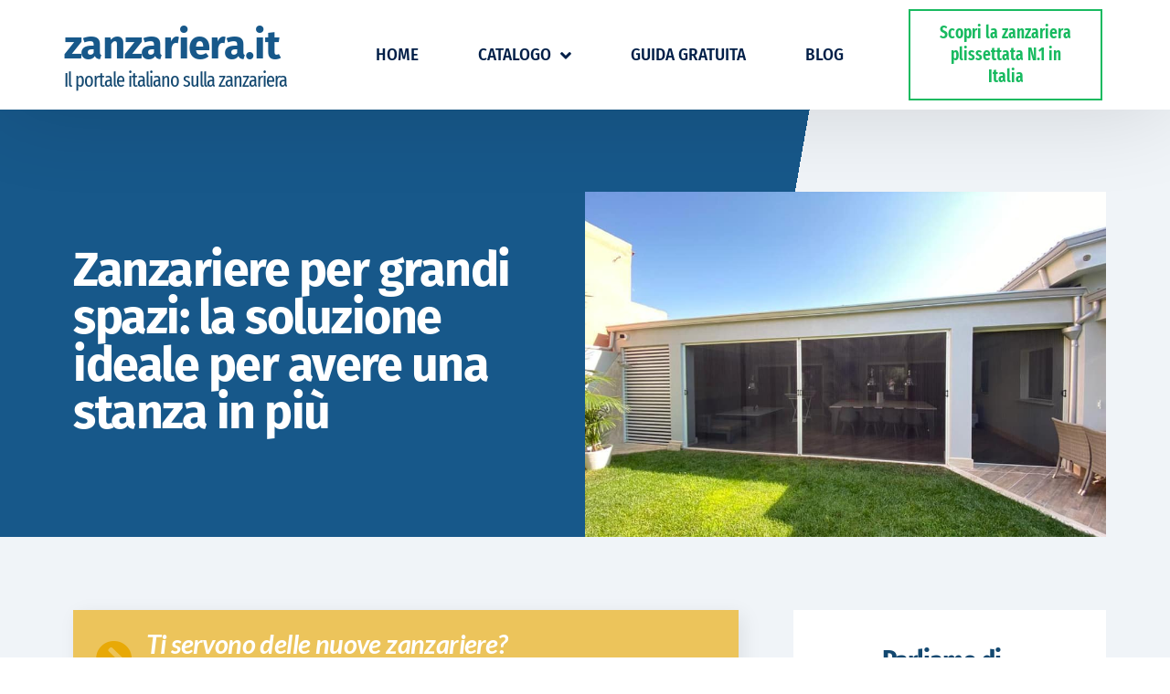

--- FILE ---
content_type: text/html; charset=UTF-8
request_url: https://zanzariera.it/zanzariere-per-grandi-spazi/
body_size: 24355
content:
<!doctype html>
<html lang="it-IT" prefix="og: https://ogp.me/ns#">
<head>
	<meta charset="UTF-8">
	<meta name="viewport" content="width=device-width, initial-scale=1">
	<link rel="profile" href="https://gmpg.org/xfn/11">
	
<!-- Google Tag Manager for WordPress by gtm4wp.com -->
<script data-cfasync="false" data-pagespeed-no-defer>
	var gtm4wp_datalayer_name = "dataLayer";
	var dataLayer = dataLayer || [];

	const gtm4wp_scrollerscript_debugmode         = false;
	const gtm4wp_scrollerscript_callbacktime      = 100;
	const gtm4wp_scrollerscript_readerlocation    = 150;
	const gtm4wp_scrollerscript_contentelementid  = "content";
	const gtm4wp_scrollerscript_scannertime       = 60;
</script>
<!-- End Google Tag Manager for WordPress by gtm4wp.com -->
<!-- Ottimizzazione per i motori di ricerca di Rank Math - https://rankmath.com/ -->
<title>Zanzariere per grandi spazi: vantaggi e svantaggi | zanzariera.it</title>
<meta name="description" content="Le zanzariere per grandi spazi rappresentano un modo semplice ed economico per ricavare un locale in più. Scopri i vantaggi e gli svantaggi!"/>
<meta name="robots" content="follow, index, max-snippet:-1, max-video-preview:-1, max-image-preview:large"/>
<link rel="canonical" href="https://zanzariera.it/zanzariere-per-grandi-spazi/" />
<meta property="og:locale" content="it_IT" />
<meta property="og:type" content="article" />
<meta property="og:title" content="Zanzariere per grandi spazi: vantaggi e svantaggi | zanzariera.it" />
<meta property="og:description" content="Le zanzariere per grandi spazi rappresentano un modo semplice ed economico per ricavare un locale in più. Scopri i vantaggi e gli svantaggi!" />
<meta property="og:url" content="https://zanzariera.it/zanzariere-per-grandi-spazi/" />
<meta property="og:site_name" content="zanzariera.it" />
<meta property="article:section" content="Usi/Spazi" />
<meta property="og:updated_time" content="2023-07-18T10:58:35+01:00" />
<meta property="og:image" content="https://zanzariera.it/wp-content/uploads/2022/03/zanzariere-per-grandi-spazi-1.jpg" />
<meta property="og:image:secure_url" content="https://zanzariera.it/wp-content/uploads/2022/03/zanzariere-per-grandi-spazi-1.jpg" />
<meta property="og:image:width" content="960" />
<meta property="og:image:height" content="720" />
<meta property="og:image:alt" content="zanzariere per grandi spazi" />
<meta property="og:image:type" content="image/jpeg" />
<meta property="article:published_time" content="2022-03-29T11:58:06+01:00" />
<meta property="article:modified_time" content="2023-07-18T10:58:35+01:00" />
<meta name="twitter:card" content="summary_large_image" />
<meta name="twitter:title" content="Zanzariere per grandi spazi: vantaggi e svantaggi | zanzariera.it" />
<meta name="twitter:description" content="Le zanzariere per grandi spazi rappresentano un modo semplice ed economico per ricavare un locale in più. Scopri i vantaggi e gli svantaggi!" />
<meta name="twitter:image" content="https://zanzariera.it/wp-content/uploads/2022/03/zanzariere-per-grandi-spazi-1.jpg" />
<meta name="twitter:label1" content="Scritto da" />
<meta name="twitter:data1" content="Adriana Longhitano" />
<meta name="twitter:label2" content="Tempo di lettura" />
<meta name="twitter:data2" content="5 minuti" />
<script type="application/ld+json" class="rank-math-schema">{"@context":"https://schema.org","@graph":[{"@type":"Organization","@id":"https://zanzariera.it/#organization","name":"zanzariera.it","url":"https://zanzariera.it"},{"@type":"WebSite","@id":"https://zanzariera.it/#website","url":"https://zanzariera.it","name":"zanzariera.it","publisher":{"@id":"https://zanzariera.it/#organization"},"inLanguage":"it-IT"},{"@type":"ImageObject","@id":"https://zanzariera.it/wp-content/uploads/2022/03/zanzariere-per-grandi-spazi-1.jpg","url":"https://zanzariera.it/wp-content/uploads/2022/03/zanzariere-per-grandi-spazi-1.jpg","width":"960","height":"720","caption":"zanzariere per grandi spazi","inLanguage":"it-IT"},{"@type":"BreadcrumbList","@id":"https://zanzariera.it/zanzariere-per-grandi-spazi/#breadcrumb","itemListElement":[{"@type":"ListItem","position":"1","item":{"@id":"https://zanzariera.it","name":"Catalogo zanzariere"}},{"@type":"ListItem","position":"2","item":{"@id":"https://zanzariera.it/category/usi-spazi/","name":"Usi/Spazi"}},{"@type":"ListItem","position":"3","item":{"@id":"https://zanzariera.it/zanzariere-per-grandi-spazi/","name":"Zanzariere per grandi spazi: la soluzione ideale per avere una stanza in pi\u00f9"}}]},{"@type":"WebPage","@id":"https://zanzariera.it/zanzariere-per-grandi-spazi/#webpage","url":"https://zanzariera.it/zanzariere-per-grandi-spazi/","name":"Zanzariere per grandi spazi: vantaggi e svantaggi | zanzariera.it","datePublished":"2022-03-29T11:58:06+01:00","dateModified":"2023-07-18T10:58:35+01:00","isPartOf":{"@id":"https://zanzariera.it/#website"},"primaryImageOfPage":{"@id":"https://zanzariera.it/wp-content/uploads/2022/03/zanzariere-per-grandi-spazi-1.jpg"},"inLanguage":"it-IT","breadcrumb":{"@id":"https://zanzariera.it/zanzariere-per-grandi-spazi/#breadcrumb"}},{"@type":"Person","@id":"https://zanzariera.it/author/a-longhitano/","name":"Adriana Longhitano","url":"https://zanzariera.it/author/a-longhitano/","image":{"@type":"ImageObject","@id":"https://secure.gravatar.com/avatar/df05a3acdec3399a5612013941d98550709b07934efd44ef612963d281af1ea5?s=96&amp;d=mm&amp;r=g","url":"https://secure.gravatar.com/avatar/df05a3acdec3399a5612013941d98550709b07934efd44ef612963d281af1ea5?s=96&amp;d=mm&amp;r=g","caption":"Adriana Longhitano","inLanguage":"it-IT"},"worksFor":{"@id":"https://zanzariera.it/#organization"}},{"@type":"BlogPosting","headline":"Zanzariere per grandi spazi: vantaggi e svantaggi | zanzariera.it","keywords":"zanzariere per grandi spazi","datePublished":"2022-03-29T11:58:06+01:00","dateModified":"2023-07-18T10:58:35+01:00","articleSection":"Tipi/Modelli, Usi/Spazi","author":{"@id":"https://zanzariera.it/author/a-longhitano/","name":"Adriana Longhitano"},"publisher":{"@id":"https://zanzariera.it/#organization"},"description":"Le zanzariere per grandi spazi rappresentano un modo semplice ed economico per ricavare un locale in pi\u00f9. Scopri i vantaggi e gli svantaggi!","name":"Zanzariere per grandi spazi: vantaggi e svantaggi | zanzariera.it","@id":"https://zanzariera.it/zanzariere-per-grandi-spazi/#richSnippet","isPartOf":{"@id":"https://zanzariera.it/zanzariere-per-grandi-spazi/#webpage"},"image":{"@id":"https://zanzariera.it/wp-content/uploads/2022/03/zanzariere-per-grandi-spazi-1.jpg"},"inLanguage":"it-IT","mainEntityOfPage":{"@id":"https://zanzariera.it/zanzariere-per-grandi-spazi/#webpage"}}]}</script>
<!-- /Rank Math WordPress SEO plugin -->


<link rel="alternate" type="application/rss+xml" title="zanzariera.it &raquo; Feed" href="https://zanzariera.it/feed/" />
<link rel="alternate" type="application/rss+xml" title="zanzariera.it &raquo; Feed dei commenti" href="https://zanzariera.it/comments/feed/" />
<link rel="alternate" type="application/rss+xml" title="zanzariera.it &raquo; Zanzariere per grandi spazi: la soluzione ideale per avere una stanza in più Feed dei commenti" href="https://zanzariera.it/zanzariere-per-grandi-spazi/feed/" />
<link rel="alternate" title="oEmbed (JSON)" type="application/json+oembed" href="https://zanzariera.it/wp-json/oembed/1.0/embed?url=https%3A%2F%2Fzanzariera.it%2Fzanzariere-per-grandi-spazi%2F" />
<link rel="alternate" title="oEmbed (XML)" type="text/xml+oembed" href="https://zanzariera.it/wp-json/oembed/1.0/embed?url=https%3A%2F%2Fzanzariera.it%2Fzanzariere-per-grandi-spazi%2F&#038;format=xml" />
<style id='wp-img-auto-sizes-contain-inline-css'>
img:is([sizes=auto i],[sizes^="auto," i]){contain-intrinsic-size:3000px 1500px}
/*# sourceURL=wp-img-auto-sizes-contain-inline-css */
</style>
<link rel='stylesheet' id='wp-block-library-css' href='https://zanzariera.it/wp-includes/css/dist/block-library/style.min.css?ver=6.9' media='all' />
<style id='classic-theme-styles-inline-css'>
/*! This file is auto-generated */
.wp-block-button__link{color:#fff;background-color:#32373c;border-radius:9999px;box-shadow:none;text-decoration:none;padding:calc(.667em + 2px) calc(1.333em + 2px);font-size:1.125em}.wp-block-file__button{background:#32373c;color:#fff;text-decoration:none}
/*# sourceURL=/wp-includes/css/classic-themes.min.css */
</style>
<style id='cb-carousel-style-inline-css'>
.wp-block-cb-carousel .slick-slide{overflow:hidden;padding-left:7.5px;padding-right:7.5px}.wp-block-cb-carousel .slick-dots li button:not(:hover):not(:active),.wp-block-cb-carousel .slick-next:not(:hover):not(:active),.wp-block-cb-carousel .slick-prev:not(:hover):not(:active){background-color:transparent}.wp-block-cb-carousel .slick-next:before,.wp-block-cb-carousel .slick-prev:before{color:#000}.wp-block-cb-carousel.alignfull .slick-next,.wp-block-cb-carousel.alignfull .slick-prev{z-index:1}.wp-block-cb-carousel.alignfull .slick-prev{left:25px}.wp-block-cb-carousel.alignfull .slick-next{right:25px}.wp-block-cb-carousel .wp-block-cover,.wp-block-cb-carousel .wp-block-image{margin:0}.wp-block-cb-carousel .wp-block-image>img{max-width:100%}.is-layout-flex .wp-block-cb-carousel{width:100%}

/*# sourceURL=https://zanzariera.it/wp-content/plugins/carousel-block/build/carousel/style-index.css */
</style>
<style id='global-styles-inline-css'>
:root{--wp--preset--aspect-ratio--square: 1;--wp--preset--aspect-ratio--4-3: 4/3;--wp--preset--aspect-ratio--3-4: 3/4;--wp--preset--aspect-ratio--3-2: 3/2;--wp--preset--aspect-ratio--2-3: 2/3;--wp--preset--aspect-ratio--16-9: 16/9;--wp--preset--aspect-ratio--9-16: 9/16;--wp--preset--color--black: #000000;--wp--preset--color--cyan-bluish-gray: #abb8c3;--wp--preset--color--white: #ffffff;--wp--preset--color--pale-pink: #f78da7;--wp--preset--color--vivid-red: #cf2e2e;--wp--preset--color--luminous-vivid-orange: #ff6900;--wp--preset--color--luminous-vivid-amber: #fcb900;--wp--preset--color--light-green-cyan: #7bdcb5;--wp--preset--color--vivid-green-cyan: #00d084;--wp--preset--color--pale-cyan-blue: #8ed1fc;--wp--preset--color--vivid-cyan-blue: #0693e3;--wp--preset--color--vivid-purple: #9b51e0;--wp--preset--gradient--vivid-cyan-blue-to-vivid-purple: linear-gradient(135deg,rgb(6,147,227) 0%,rgb(155,81,224) 100%);--wp--preset--gradient--light-green-cyan-to-vivid-green-cyan: linear-gradient(135deg,rgb(122,220,180) 0%,rgb(0,208,130) 100%);--wp--preset--gradient--luminous-vivid-amber-to-luminous-vivid-orange: linear-gradient(135deg,rgb(252,185,0) 0%,rgb(255,105,0) 100%);--wp--preset--gradient--luminous-vivid-orange-to-vivid-red: linear-gradient(135deg,rgb(255,105,0) 0%,rgb(207,46,46) 100%);--wp--preset--gradient--very-light-gray-to-cyan-bluish-gray: linear-gradient(135deg,rgb(238,238,238) 0%,rgb(169,184,195) 100%);--wp--preset--gradient--cool-to-warm-spectrum: linear-gradient(135deg,rgb(74,234,220) 0%,rgb(151,120,209) 20%,rgb(207,42,186) 40%,rgb(238,44,130) 60%,rgb(251,105,98) 80%,rgb(254,248,76) 100%);--wp--preset--gradient--blush-light-purple: linear-gradient(135deg,rgb(255,206,236) 0%,rgb(152,150,240) 100%);--wp--preset--gradient--blush-bordeaux: linear-gradient(135deg,rgb(254,205,165) 0%,rgb(254,45,45) 50%,rgb(107,0,62) 100%);--wp--preset--gradient--luminous-dusk: linear-gradient(135deg,rgb(255,203,112) 0%,rgb(199,81,192) 50%,rgb(65,88,208) 100%);--wp--preset--gradient--pale-ocean: linear-gradient(135deg,rgb(255,245,203) 0%,rgb(182,227,212) 50%,rgb(51,167,181) 100%);--wp--preset--gradient--electric-grass: linear-gradient(135deg,rgb(202,248,128) 0%,rgb(113,206,126) 100%);--wp--preset--gradient--midnight: linear-gradient(135deg,rgb(2,3,129) 0%,rgb(40,116,252) 100%);--wp--preset--font-size--small: 13px;--wp--preset--font-size--medium: 20px;--wp--preset--font-size--large: 36px;--wp--preset--font-size--x-large: 42px;--wp--preset--font-family--inter: "Inter", sans-serif;--wp--preset--font-family--cardo: Cardo;--wp--preset--spacing--20: 0.44rem;--wp--preset--spacing--30: 0.67rem;--wp--preset--spacing--40: 1rem;--wp--preset--spacing--50: 1.5rem;--wp--preset--spacing--60: 2.25rem;--wp--preset--spacing--70: 3.38rem;--wp--preset--spacing--80: 5.06rem;--wp--preset--shadow--natural: 6px 6px 9px rgba(0, 0, 0, 0.2);--wp--preset--shadow--deep: 12px 12px 50px rgba(0, 0, 0, 0.4);--wp--preset--shadow--sharp: 6px 6px 0px rgba(0, 0, 0, 0.2);--wp--preset--shadow--outlined: 6px 6px 0px -3px rgb(255, 255, 255), 6px 6px rgb(0, 0, 0);--wp--preset--shadow--crisp: 6px 6px 0px rgb(0, 0, 0);}:where(.is-layout-flex){gap: 0.5em;}:where(.is-layout-grid){gap: 0.5em;}body .is-layout-flex{display: flex;}.is-layout-flex{flex-wrap: wrap;align-items: center;}.is-layout-flex > :is(*, div){margin: 0;}body .is-layout-grid{display: grid;}.is-layout-grid > :is(*, div){margin: 0;}:where(.wp-block-columns.is-layout-flex){gap: 2em;}:where(.wp-block-columns.is-layout-grid){gap: 2em;}:where(.wp-block-post-template.is-layout-flex){gap: 1.25em;}:where(.wp-block-post-template.is-layout-grid){gap: 1.25em;}.has-black-color{color: var(--wp--preset--color--black) !important;}.has-cyan-bluish-gray-color{color: var(--wp--preset--color--cyan-bluish-gray) !important;}.has-white-color{color: var(--wp--preset--color--white) !important;}.has-pale-pink-color{color: var(--wp--preset--color--pale-pink) !important;}.has-vivid-red-color{color: var(--wp--preset--color--vivid-red) !important;}.has-luminous-vivid-orange-color{color: var(--wp--preset--color--luminous-vivid-orange) !important;}.has-luminous-vivid-amber-color{color: var(--wp--preset--color--luminous-vivid-amber) !important;}.has-light-green-cyan-color{color: var(--wp--preset--color--light-green-cyan) !important;}.has-vivid-green-cyan-color{color: var(--wp--preset--color--vivid-green-cyan) !important;}.has-pale-cyan-blue-color{color: var(--wp--preset--color--pale-cyan-blue) !important;}.has-vivid-cyan-blue-color{color: var(--wp--preset--color--vivid-cyan-blue) !important;}.has-vivid-purple-color{color: var(--wp--preset--color--vivid-purple) !important;}.has-black-background-color{background-color: var(--wp--preset--color--black) !important;}.has-cyan-bluish-gray-background-color{background-color: var(--wp--preset--color--cyan-bluish-gray) !important;}.has-white-background-color{background-color: var(--wp--preset--color--white) !important;}.has-pale-pink-background-color{background-color: var(--wp--preset--color--pale-pink) !important;}.has-vivid-red-background-color{background-color: var(--wp--preset--color--vivid-red) !important;}.has-luminous-vivid-orange-background-color{background-color: var(--wp--preset--color--luminous-vivid-orange) !important;}.has-luminous-vivid-amber-background-color{background-color: var(--wp--preset--color--luminous-vivid-amber) !important;}.has-light-green-cyan-background-color{background-color: var(--wp--preset--color--light-green-cyan) !important;}.has-vivid-green-cyan-background-color{background-color: var(--wp--preset--color--vivid-green-cyan) !important;}.has-pale-cyan-blue-background-color{background-color: var(--wp--preset--color--pale-cyan-blue) !important;}.has-vivid-cyan-blue-background-color{background-color: var(--wp--preset--color--vivid-cyan-blue) !important;}.has-vivid-purple-background-color{background-color: var(--wp--preset--color--vivid-purple) !important;}.has-black-border-color{border-color: var(--wp--preset--color--black) !important;}.has-cyan-bluish-gray-border-color{border-color: var(--wp--preset--color--cyan-bluish-gray) !important;}.has-white-border-color{border-color: var(--wp--preset--color--white) !important;}.has-pale-pink-border-color{border-color: var(--wp--preset--color--pale-pink) !important;}.has-vivid-red-border-color{border-color: var(--wp--preset--color--vivid-red) !important;}.has-luminous-vivid-orange-border-color{border-color: var(--wp--preset--color--luminous-vivid-orange) !important;}.has-luminous-vivid-amber-border-color{border-color: var(--wp--preset--color--luminous-vivid-amber) !important;}.has-light-green-cyan-border-color{border-color: var(--wp--preset--color--light-green-cyan) !important;}.has-vivid-green-cyan-border-color{border-color: var(--wp--preset--color--vivid-green-cyan) !important;}.has-pale-cyan-blue-border-color{border-color: var(--wp--preset--color--pale-cyan-blue) !important;}.has-vivid-cyan-blue-border-color{border-color: var(--wp--preset--color--vivid-cyan-blue) !important;}.has-vivid-purple-border-color{border-color: var(--wp--preset--color--vivid-purple) !important;}.has-vivid-cyan-blue-to-vivid-purple-gradient-background{background: var(--wp--preset--gradient--vivid-cyan-blue-to-vivid-purple) !important;}.has-light-green-cyan-to-vivid-green-cyan-gradient-background{background: var(--wp--preset--gradient--light-green-cyan-to-vivid-green-cyan) !important;}.has-luminous-vivid-amber-to-luminous-vivid-orange-gradient-background{background: var(--wp--preset--gradient--luminous-vivid-amber-to-luminous-vivid-orange) !important;}.has-luminous-vivid-orange-to-vivid-red-gradient-background{background: var(--wp--preset--gradient--luminous-vivid-orange-to-vivid-red) !important;}.has-very-light-gray-to-cyan-bluish-gray-gradient-background{background: var(--wp--preset--gradient--very-light-gray-to-cyan-bluish-gray) !important;}.has-cool-to-warm-spectrum-gradient-background{background: var(--wp--preset--gradient--cool-to-warm-spectrum) !important;}.has-blush-light-purple-gradient-background{background: var(--wp--preset--gradient--blush-light-purple) !important;}.has-blush-bordeaux-gradient-background{background: var(--wp--preset--gradient--blush-bordeaux) !important;}.has-luminous-dusk-gradient-background{background: var(--wp--preset--gradient--luminous-dusk) !important;}.has-pale-ocean-gradient-background{background: var(--wp--preset--gradient--pale-ocean) !important;}.has-electric-grass-gradient-background{background: var(--wp--preset--gradient--electric-grass) !important;}.has-midnight-gradient-background{background: var(--wp--preset--gradient--midnight) !important;}.has-small-font-size{font-size: var(--wp--preset--font-size--small) !important;}.has-medium-font-size{font-size: var(--wp--preset--font-size--medium) !important;}.has-large-font-size{font-size: var(--wp--preset--font-size--large) !important;}.has-x-large-font-size{font-size: var(--wp--preset--font-size--x-large) !important;}
:where(.wp-block-post-template.is-layout-flex){gap: 1.25em;}:where(.wp-block-post-template.is-layout-grid){gap: 1.25em;}
:where(.wp-block-term-template.is-layout-flex){gap: 1.25em;}:where(.wp-block-term-template.is-layout-grid){gap: 1.25em;}
:where(.wp-block-columns.is-layout-flex){gap: 2em;}:where(.wp-block-columns.is-layout-grid){gap: 2em;}
:root :where(.wp-block-pullquote){font-size: 1.5em;line-height: 1.6;}
/*# sourceURL=global-styles-inline-css */
</style>
<link data-minify="1" rel='stylesheet' id='woocommerce-layout-css' href='https://zanzariera.it/wp-content/cache/min/1/wp-content/plugins/woocommerce/assets/css/woocommerce-layout.css?ver=1766484240' media='all' />
<link data-minify="1" rel='stylesheet' id='woocommerce-smallscreen-css' href='https://zanzariera.it/wp-content/cache/min/1/wp-content/plugins/woocommerce/assets/css/woocommerce-smallscreen.css?ver=1766484240' media='only screen and (max-width: 768px)' />
<link data-minify="1" rel='stylesheet' id='woocommerce-general-css' href='https://zanzariera.it/wp-content/cache/min/1/wp-content/plugins/woocommerce/assets/css/woocommerce.css?ver=1766484240' media='all' />
<style id='woocommerce-inline-inline-css'>
.woocommerce form .form-row .required { visibility: visible; }
/*# sourceURL=woocommerce-inline-inline-css */
</style>
<link rel='stylesheet' id='wp-show-posts-css' href='https://zanzariera.it/wp-content/plugins/wp-show-posts/css/wp-show-posts-min.css?ver=1.1.6' media='all' />
<link rel='stylesheet' id='ez-toc-css' href='https://zanzariera.it/wp-content/plugins/easy-table-of-contents/assets/css/screen.min.css?ver=2.0.67.1' media='all' />
<style id='ez-toc-inline-css'>
div#ez-toc-container .ez-toc-title {font-size: 120%;}div#ez-toc-container .ez-toc-title {font-weight: 500;}div#ez-toc-container ul li {font-size: 95%;}div#ez-toc-container ul li {font-weight: 500;}div#ez-toc-container nav ul ul li {font-size: 90%;}
.ez-toc-container-direction {direction: ltr;}.ez-toc-counter ul{counter-reset: item ;}.ez-toc-counter nav ul li a::before {content: counters(item, ".", decimal) ". ";display: inline-block;counter-increment: item;flex-grow: 0;flex-shrink: 0;margin-right: .2em; float: left; }.ez-toc-widget-direction {direction: ltr;}.ez-toc-widget-container ul{counter-reset: item ;}.ez-toc-widget-container nav ul li a::before {content: counters(item, ".", decimal) ". ";display: inline-block;counter-increment: item;flex-grow: 0;flex-shrink: 0;margin-right: .2em; float: left; }
/*# sourceURL=ez-toc-inline-css */
</style>
<link rel='stylesheet' id='hello-elementor-css' href='https://zanzariera.it/wp-content/themes/hello-elementor/style.min.css?ver=3.0.1' media='all' />
<link rel='stylesheet' id='hello-elementor-theme-style-css' href='https://zanzariera.it/wp-content/themes/hello-elementor/theme.min.css?ver=3.0.1' media='all' />
<link rel='stylesheet' id='hello-elementor-header-footer-css' href='https://zanzariera.it/wp-content/themes/hello-elementor/header-footer.min.css?ver=3.0.1' media='all' />
<link rel='stylesheet' id='elementor-frontend-css' href='https://zanzariera.it/wp-content/plugins/elementor/assets/css/frontend.min.css?ver=3.33.4' media='all' />
<link rel='stylesheet' id='elementor-post-1959-css' href='https://zanzariera.it/wp-content/uploads/elementor/css/post-1959.css?ver=1766443386' media='all' />
<link rel='stylesheet' id='widget-heading-css' href='https://zanzariera.it/wp-content/plugins/elementor/assets/css/widget-heading.min.css?ver=3.33.4' media='all' />
<link rel='stylesheet' id='widget-nav-menu-css' href='https://zanzariera.it/wp-content/plugins/elementor-pro/assets/css/widget-nav-menu.min.css?ver=3.29.2' media='all' />
<link rel='stylesheet' id='e-animation-shrink-css' href='https://zanzariera.it/wp-content/plugins/elementor/assets/lib/animations/styles/e-animation-shrink.min.css?ver=3.33.4' media='all' />
<link rel='stylesheet' id='e-sticky-css' href='https://zanzariera.it/wp-content/plugins/elementor-pro/assets/css/modules/sticky.min.css?ver=3.29.2' media='all' />
<link rel='stylesheet' id='widget-image-css' href='https://zanzariera.it/wp-content/plugins/elementor/assets/css/widget-image.min.css?ver=3.33.4' media='all' />
<link rel='stylesheet' id='e-animation-slideInUp-css' href='https://zanzariera.it/wp-content/plugins/elementor/assets/lib/animations/styles/slideInUp.min.css?ver=3.33.4' media='all' />
<link rel='stylesheet' id='widget-icon-list-css' href='https://zanzariera.it/wp-content/plugins/elementor/assets/css/widget-icon-list.min.css?ver=3.33.4' media='all' />
<link rel='stylesheet' id='widget-spacer-css' href='https://zanzariera.it/wp-content/plugins/elementor/assets/css/widget-spacer.min.css?ver=3.33.4' media='all' />
<link rel='stylesheet' id='widget-form-css' href='https://zanzariera.it/wp-content/plugins/elementor-pro/assets/css/widget-form.min.css?ver=3.29.2' media='all' />
<link rel='stylesheet' id='widget-posts-css' href='https://zanzariera.it/wp-content/plugins/elementor-pro/assets/css/widget-posts.min.css?ver=3.29.2' media='all' />
<link data-minify="1" rel='stylesheet' id='elementor-icons-css' href='https://zanzariera.it/wp-content/cache/min/1/wp-content/plugins/elementor/assets/lib/eicons/css/elementor-icons.min.css?ver=1766484240' media='all' />
<link data-minify="1" rel='stylesheet' id='font-awesome-5-all-css' href='https://zanzariera.it/wp-content/cache/min/1/wp-content/plugins/elementor/assets/lib/font-awesome/css/all.min.css?ver=1766484240' media='all' />
<link rel='stylesheet' id='font-awesome-4-shim-css' href='https://zanzariera.it/wp-content/plugins/elementor/assets/lib/font-awesome/css/v4-shims.min.css?ver=3.33.4' media='all' />
<link rel='stylesheet' id='elementor-post-1975-css' href='https://zanzariera.it/wp-content/uploads/elementor/css/post-1975.css?ver=1766443386' media='all' />
<link rel='stylesheet' id='elementor-post-4181-css' href='https://zanzariera.it/wp-content/uploads/elementor/css/post-4181.css?ver=1766482736' media='all' />
<link rel='stylesheet' id='elementor-post-3629-css' href='https://zanzariera.it/wp-content/uploads/elementor/css/post-3629.css?ver=1766483790' media='all' />
<style id='generateblocks-inline-css'>
:root{--gb-container-width:1100px;}.gb-container .wp-block-image img{vertical-align:middle;}.gb-grid-wrapper .wp-block-image{margin-bottom:0;}.gb-highlight{background:none;}.gb-shape{line-height:0;}
/*# sourceURL=generateblocks-inline-css */
</style>
<style id='rocket-lazyload-inline-css'>
.rll-youtube-player{position:relative;padding-bottom:56.23%;height:0;overflow:hidden;max-width:100%;}.rll-youtube-player:focus-within{outline: 2px solid currentColor;outline-offset: 5px;}.rll-youtube-player iframe{position:absolute;top:0;left:0;width:100%;height:100%;z-index:100;background:0 0}.rll-youtube-player img{bottom:0;display:block;left:0;margin:auto;max-width:100%;width:100%;position:absolute;right:0;top:0;border:none;height:auto;-webkit-transition:.4s all;-moz-transition:.4s all;transition:.4s all}.rll-youtube-player img:hover{-webkit-filter:brightness(75%)}.rll-youtube-player .play{height:100%;width:100%;left:0;top:0;position:absolute;background:url(https://zanzariera.it/wp-content/plugins/wp-rocket/assets/img/youtube.png) no-repeat center;background-color: transparent !important;cursor:pointer;border:none;}
/*# sourceURL=rocket-lazyload-inline-css */
</style>
<link data-minify="1" rel='stylesheet' id='elementor-gf-local-roboto-css' href='https://zanzariera.it/wp-content/cache/min/1/wp-content/uploads/elementor/google-fonts/css/roboto.css?ver=1766484240' media='all' />
<link data-minify="1" rel='stylesheet' id='elementor-gf-local-robotoslab-css' href='https://zanzariera.it/wp-content/cache/min/1/wp-content/uploads/elementor/google-fonts/css/robotoslab.css?ver=1766484240' media='all' />
<link data-minify="1" rel='stylesheet' id='elementor-gf-local-firasans-css' href='https://zanzariera.it/wp-content/cache/min/1/wp-content/uploads/elementor/google-fonts/css/firasans.css?ver=1766484240' media='all' />
<link data-minify="1" rel='stylesheet' id='elementor-gf-local-firasansextracondensed-css' href='https://zanzariera.it/wp-content/cache/min/1/wp-content/uploads/elementor/google-fonts/css/firasansextracondensed.css?ver=1766484240' media='all' />
<link data-minify="1" rel='stylesheet' id='elementor-gf-local-firasanscondensed-css' href='https://zanzariera.it/wp-content/cache/min/1/wp-content/uploads/elementor/google-fonts/css/firasanscondensed.css?ver=1766484240' media='all' />
<link data-minify="1" rel='stylesheet' id='elementor-gf-local-lato-css' href='https://zanzariera.it/wp-content/cache/min/1/wp-content/uploads/elementor/google-fonts/css/lato.css?ver=1766484240' media='all' />
<link rel='stylesheet' id='elementor-icons-shared-0-css' href='https://zanzariera.it/wp-content/plugins/elementor/assets/lib/font-awesome/css/fontawesome.min.css?ver=5.15.3' media='all' />
<link data-minify="1" rel='stylesheet' id='elementor-icons-fa-solid-css' href='https://zanzariera.it/wp-content/cache/min/1/wp-content/plugins/elementor/assets/lib/font-awesome/css/solid.min.css?ver=1766484240' media='all' />
<script src="https://zanzariera.it/wp-includes/js/jquery/jquery.min.js?ver=3.7.1" id="jquery-core-js"></script>
<script src="https://zanzariera.it/wp-includes/js/jquery/jquery-migrate.min.js?ver=3.4.1" id="jquery-migrate-js"></script>
<script src="https://zanzariera.it/wp-content/plugins/woocommerce/assets/js/jquery-blockui/jquery.blockUI.min.js?ver=2.7.0-wc.9.3.5" id="jquery-blockui-js" defer data-wp-strategy="defer"></script>
<script src="https://zanzariera.it/wp-content/plugins/woocommerce/assets/js/js-cookie/js.cookie.min.js?ver=2.1.4-wc.9.3.5" id="js-cookie-js" defer data-wp-strategy="defer"></script>
<script id="woocommerce-js-extra">
var woocommerce_params = {"ajax_url":"/wp-admin/admin-ajax.php","wc_ajax_url":"/?wc-ajax=%%endpoint%%"};
//# sourceURL=woocommerce-js-extra
</script>
<script src="https://zanzariera.it/wp-content/plugins/woocommerce/assets/js/frontend/woocommerce.min.js?ver=9.3.5" id="woocommerce-js" defer data-wp-strategy="defer"></script>
<script data-minify="1" src="https://zanzariera.it/wp-content/cache/min/1/wp-content/plugins/duracelltomi-google-tag-manager/dist/js/analytics-talk-content-tracking.js?ver=1766484240" id="gtm4wp-scroll-tracking-js"></script>
<script src="https://zanzariera.it/wp-content/plugins/elementor/assets/lib/font-awesome/js/v4-shims.min.js?ver=3.33.4" id="font-awesome-4-shim-js"></script>
<link rel="https://api.w.org/" href="https://zanzariera.it/wp-json/" /><link rel="alternate" title="JSON" type="application/json" href="https://zanzariera.it/wp-json/wp/v2/posts/1809" /><link rel="EditURI" type="application/rsd+xml" title="RSD" href="https://zanzariera.it/xmlrpc.php?rsd" />
<meta name="generator" content="WordPress 6.9" />
<link rel='shortlink' href='https://zanzariera.it/?p=1809' />

<!-- Google Tag Manager for WordPress by gtm4wp.com -->
<!-- GTM Container placement set to automatic -->
<script data-cfasync="false" data-pagespeed-no-defer type="text/javascript">
	var dataLayer_content = {"pagePostType":"post","pagePostType2":"single-post","pageCategory":["usi-spazi","tipi-modelli"],"pagePostAuthor":"Adriana Longhitano"};
	dataLayer.push( dataLayer_content );
</script>
<script data-cfasync="false">
(function(w,d,s,l,i){w[l]=w[l]||[];w[l].push({'gtm.start':
new Date().getTime(),event:'gtm.js'});var f=d.getElementsByTagName(s)[0],
j=d.createElement(s),dl=l!='dataLayer'?'&l='+l:'';j.async=true;j.src=
'//www.googletagmanager.com/gtm.js?id='+i+dl;f.parentNode.insertBefore(j,f);
})(window,document,'script','dataLayer','GTM-PK9CRGN');
</script>
<!-- End Google Tag Manager for WordPress by gtm4wp.com -->	<noscript><style>.woocommerce-product-gallery{ opacity: 1 !important; }</style></noscript>
	<meta name="generator" content="Elementor 3.33.4; features: additional_custom_breakpoints; settings: css_print_method-external, google_font-enabled, font_display-auto">
			<style>
				.e-con.e-parent:nth-of-type(n+4):not(.e-lazyloaded):not(.e-no-lazyload),
				.e-con.e-parent:nth-of-type(n+4):not(.e-lazyloaded):not(.e-no-lazyload) * {
					background-image: none !important;
				}
				@media screen and (max-height: 1024px) {
					.e-con.e-parent:nth-of-type(n+3):not(.e-lazyloaded):not(.e-no-lazyload),
					.e-con.e-parent:nth-of-type(n+3):not(.e-lazyloaded):not(.e-no-lazyload) * {
						background-image: none !important;
					}
				}
				@media screen and (max-height: 640px) {
					.e-con.e-parent:nth-of-type(n+2):not(.e-lazyloaded):not(.e-no-lazyload),
					.e-con.e-parent:nth-of-type(n+2):not(.e-lazyloaded):not(.e-no-lazyload) * {
						background-image: none !important;
					}
				}
			</style>
			<style class='wp-fonts-local'>
@font-face{font-family:Inter;font-style:normal;font-weight:300 900;font-display:fallback;src:url('https://zanzariera.it/wp-content/plugins/woocommerce/assets/fonts/Inter-VariableFont_slnt,wght.woff2') format('woff2');font-stretch:normal;}
@font-face{font-family:Cardo;font-style:normal;font-weight:400;font-display:fallback;src:url('https://zanzariera.it/wp-content/plugins/woocommerce/assets/fonts/cardo_normal_400.woff2') format('woff2');}
</style>
<link rel="icon" href="https://zanzariera.it/wp-content/uploads/2022/02/cropped-logo-sharknet_slider-32x32.png" sizes="32x32" />
<link rel="icon" href="https://zanzariera.it/wp-content/uploads/2022/02/cropped-logo-sharknet_slider-192x192.png" sizes="192x192" />
<link rel="apple-touch-icon" href="https://zanzariera.it/wp-content/uploads/2022/02/cropped-logo-sharknet_slider-180x180.png" />
<meta name="msapplication-TileImage" content="https://zanzariera.it/wp-content/uploads/2022/02/cropped-logo-sharknet_slider-270x270.png" />
<noscript><style id="rocket-lazyload-nojs-css">.rll-youtube-player, [data-lazy-src]{display:none !important;}</style></noscript></head>
<body class="wp-singular post-template-default single single-post postid-1809 single-format-standard wp-theme-hello-elementor theme-hello-elementor woocommerce-no-js elementor-default elementor-kit-1959 elementor-page-3629">


<!-- GTM Container placement set to automatic -->
<!-- Google Tag Manager (noscript) -->
				<noscript><iframe src="https://www.googletagmanager.com/ns.html?id=GTM-PK9CRGN" height="0" width="0" style="display:none;visibility:hidden" aria-hidden="true"></iframe></noscript>
<!-- End Google Tag Manager (noscript) -->
<a class="skip-link screen-reader-text" href="#content">Vai al contenuto</a>

		<div data-elementor-type="header" data-elementor-id="1975" class="elementor elementor-1975 elementor-location-header" data-elementor-post-type="elementor_library">
					<section class="elementor-section elementor-top-section elementor-element elementor-element-f8ae565 elementor-section-height-min-height elementor-section-stretched elementor-hidden-mobile elementor-section-boxed elementor-section-height-default elementor-section-items-middle" data-id="f8ae565" data-element_type="section" data-settings="{&quot;stretch_section&quot;:&quot;section-stretched&quot;,&quot;background_background&quot;:&quot;classic&quot;,&quot;sticky&quot;:&quot;top&quot;,&quot;sticky_on&quot;:[&quot;desktop&quot;,&quot;tablet&quot;],&quot;sticky_offset&quot;:0,&quot;sticky_effects_offset&quot;:0,&quot;sticky_anchor_link_offset&quot;:0}">
						<div class="elementor-container elementor-column-gap-default">
					<div class="elementor-column elementor-col-100 elementor-top-column elementor-element elementor-element-ae7f0ab" data-id="ae7f0ab" data-element_type="column">
			<div class="elementor-widget-wrap elementor-element-populated">
						<section class="elementor-section elementor-inner-section elementor-element elementor-element-e0fb5ff elementor-section-full_width elementor-section-height-default elementor-section-height-default" data-id="e0fb5ff" data-element_type="section">
						<div class="elementor-container elementor-column-gap-default">
					<div class="elementor-column elementor-col-33 elementor-inner-column elementor-element elementor-element-f301255" data-id="f301255" data-element_type="column">
			<div class="elementor-widget-wrap elementor-element-populated">
						<div class="elementor-element elementor-element-1c398b7 elementor-widget elementor-widget-button" data-id="1c398b7" data-element_type="widget" data-widget_type="button.default">
				<div class="elementor-widget-container">
									<div class="elementor-button-wrapper">
					<a class="elementor-button elementor-button-link elementor-size-sm" href="https://zanzariera.it/">
						<span class="elementor-button-content-wrapper">
									<span class="elementor-button-text">zanzariera.it</span>
					</span>
					</a>
				</div>
								</div>
				</div>
				<div class="elementor-element elementor-element-7220a9c elementor-widget elementor-widget-heading" data-id="7220a9c" data-element_type="widget" data-widget_type="heading.default">
				<div class="elementor-widget-container">
					<p class="elementor-heading-title elementor-size-default"><a href="https://zanzariera.it/">Il portale italiano sulla zanzariera</a></p>				</div>
				</div>
					</div>
		</div>
				<div class="elementor-column elementor-col-33 elementor-inner-column elementor-element elementor-element-feaae13" data-id="feaae13" data-element_type="column">
			<div class="elementor-widget-wrap elementor-element-populated">
						<div class="elementor-element elementor-element-063e148 elementor-nav-menu__align-center elementor-nav-menu--stretch elementor-nav-menu__text-align-center elementor-hidden-mobile elementor-nav-menu--dropdown-tablet elementor-nav-menu--toggle elementor-nav-menu--burger elementor-widget elementor-widget-nav-menu" data-id="063e148" data-element_type="widget" data-settings="{&quot;full_width&quot;:&quot;stretch&quot;,&quot;submenu_icon&quot;:{&quot;value&quot;:&quot;&lt;i class=\&quot;fas fa-angle-down\&quot;&gt;&lt;\/i&gt;&quot;,&quot;library&quot;:&quot;fa-solid&quot;},&quot;layout&quot;:&quot;horizontal&quot;,&quot;toggle&quot;:&quot;burger&quot;}" data-widget_type="nav-menu.default">
				<div class="elementor-widget-container">
								<nav aria-label="Menu" class="elementor-nav-menu--main elementor-nav-menu__container elementor-nav-menu--layout-horizontal e--pointer-underline e--animation-grow">
				<ul id="menu-1-063e148" class="elementor-nav-menu"><li class="menu-item menu-item-type-custom menu-item-object-custom menu-item-home menu-item-5140"><a href="https://zanzariera.it/" class="elementor-item">Home</a></li>
<li class="menu-item menu-item-type-custom menu-item-object-custom menu-item-has-children menu-item-5094"><a href="#" class="elementor-item elementor-item-anchor">Catalogo</a>
<ul class="sub-menu elementor-nav-menu--dropdown">
	<li class="menu-item menu-item-type-taxonomy menu-item-object-product_cat menu-item-5099"><a href="https://zanzariera.it/categoria-prodotto/zanzariere-per-finestre/" class="elementor-sub-item">Zanzariere per finestre</a></li>
	<li class="menu-item menu-item-type-taxonomy menu-item-object-product_cat menu-item-5101"><a href="https://zanzariera.it/categoria-prodotto/zanzariere-per-porta-finestra/" class="elementor-sub-item">Zanzariere per porta finestra</a></li>
	<li class="menu-item menu-item-type-taxonomy menu-item-object-product_cat menu-item-5098"><a href="https://zanzariera.it/categoria-prodotto/zanzariere-per-balconi-terrazzi/" class="elementor-sub-item">Zanzariere per balconi e terrazzi</a></li>
	<li class="menu-item menu-item-type-taxonomy menu-item-object-product_cat menu-item-5100"><a href="https://zanzariera.it/categoria-prodotto/zanzariere-per-lucernari-velux/" class="elementor-sub-item">Zanzariere per lucernari/velux</a></li>
	<li class="menu-item menu-item-type-taxonomy menu-item-object-product_cat menu-item-5103"><a href="https://zanzariera.it/categoria-prodotto/zanzariere-su-misura/" class="elementor-sub-item">Zanzariere su misura</a></li>
	<li class="menu-item menu-item-type-taxonomy menu-item-object-product_cat menu-item-5102"><a href="https://zanzariera.it/categoria-prodotto/zanzariere-plissettate/" class="elementor-sub-item">Zanzariere plissettate</a></li>
	<li class="menu-item menu-item-type-taxonomy menu-item-object-product_cat menu-item-5097"><a href="https://zanzariera.it/categoria-prodotto/zanzariere-laterali/" class="elementor-sub-item">Zanzariere laterali</a></li>
	<li class="menu-item menu-item-type-taxonomy menu-item-object-product_cat menu-item-5104"><a href="https://zanzariera.it/categoria-prodotto/zanzariere-verticali/" class="elementor-sub-item">Zanzariere verticali</a></li>
	<li class="menu-item menu-item-type-taxonomy menu-item-object-product_cat menu-item-5096"><a href="https://zanzariera.it/categoria-prodotto/zanzariere-a-molla/" class="elementor-sub-item">Zanzariere a molla</a></li>
	<li class="menu-item menu-item-type-taxonomy menu-item-object-product_cat menu-item-5095"><a href="https://zanzariera.it/categoria-prodotto/zanzariere-a-catenella/" class="elementor-sub-item">Zanzariere a catenella</a></li>
</ul>
</li>
<li class="menu-item menu-item-type-post_type menu-item-object-page menu-item-1972"><a href="https://zanzariera.it/scarica-la-guida/" class="elementor-item">Guida Gratuita</a></li>
<li class="menu-item menu-item-type-post_type menu-item-object-page current_page_parent menu-item-1969"><a href="https://zanzariera.it/blog/" class="elementor-item">Blog</a></li>
</ul>			</nav>
					<div class="elementor-menu-toggle" role="button" tabindex="0" aria-label="Menu di commutazione" aria-expanded="false">
			<i aria-hidden="true" role="presentation" class="elementor-menu-toggle__icon--open eicon-menu-bar"></i><i aria-hidden="true" role="presentation" class="elementor-menu-toggle__icon--close eicon-close"></i>		</div>
					<nav class="elementor-nav-menu--dropdown elementor-nav-menu__container" aria-hidden="true">
				<ul id="menu-2-063e148" class="elementor-nav-menu"><li class="menu-item menu-item-type-custom menu-item-object-custom menu-item-home menu-item-5140"><a href="https://zanzariera.it/" class="elementor-item" tabindex="-1">Home</a></li>
<li class="menu-item menu-item-type-custom menu-item-object-custom menu-item-has-children menu-item-5094"><a href="#" class="elementor-item elementor-item-anchor" tabindex="-1">Catalogo</a>
<ul class="sub-menu elementor-nav-menu--dropdown">
	<li class="menu-item menu-item-type-taxonomy menu-item-object-product_cat menu-item-5099"><a href="https://zanzariera.it/categoria-prodotto/zanzariere-per-finestre/" class="elementor-sub-item" tabindex="-1">Zanzariere per finestre</a></li>
	<li class="menu-item menu-item-type-taxonomy menu-item-object-product_cat menu-item-5101"><a href="https://zanzariera.it/categoria-prodotto/zanzariere-per-porta-finestra/" class="elementor-sub-item" tabindex="-1">Zanzariere per porta finestra</a></li>
	<li class="menu-item menu-item-type-taxonomy menu-item-object-product_cat menu-item-5098"><a href="https://zanzariera.it/categoria-prodotto/zanzariere-per-balconi-terrazzi/" class="elementor-sub-item" tabindex="-1">Zanzariere per balconi e terrazzi</a></li>
	<li class="menu-item menu-item-type-taxonomy menu-item-object-product_cat menu-item-5100"><a href="https://zanzariera.it/categoria-prodotto/zanzariere-per-lucernari-velux/" class="elementor-sub-item" tabindex="-1">Zanzariere per lucernari/velux</a></li>
	<li class="menu-item menu-item-type-taxonomy menu-item-object-product_cat menu-item-5103"><a href="https://zanzariera.it/categoria-prodotto/zanzariere-su-misura/" class="elementor-sub-item" tabindex="-1">Zanzariere su misura</a></li>
	<li class="menu-item menu-item-type-taxonomy menu-item-object-product_cat menu-item-5102"><a href="https://zanzariera.it/categoria-prodotto/zanzariere-plissettate/" class="elementor-sub-item" tabindex="-1">Zanzariere plissettate</a></li>
	<li class="menu-item menu-item-type-taxonomy menu-item-object-product_cat menu-item-5097"><a href="https://zanzariera.it/categoria-prodotto/zanzariere-laterali/" class="elementor-sub-item" tabindex="-1">Zanzariere laterali</a></li>
	<li class="menu-item menu-item-type-taxonomy menu-item-object-product_cat menu-item-5104"><a href="https://zanzariera.it/categoria-prodotto/zanzariere-verticali/" class="elementor-sub-item" tabindex="-1">Zanzariere verticali</a></li>
	<li class="menu-item menu-item-type-taxonomy menu-item-object-product_cat menu-item-5096"><a href="https://zanzariera.it/categoria-prodotto/zanzariere-a-molla/" class="elementor-sub-item" tabindex="-1">Zanzariere a molla</a></li>
	<li class="menu-item menu-item-type-taxonomy menu-item-object-product_cat menu-item-5095"><a href="https://zanzariera.it/categoria-prodotto/zanzariere-a-catenella/" class="elementor-sub-item" tabindex="-1">Zanzariere a catenella</a></li>
</ul>
</li>
<li class="menu-item menu-item-type-post_type menu-item-object-page menu-item-1972"><a href="https://zanzariera.it/scarica-la-guida/" class="elementor-item" tabindex="-1">Guida Gratuita</a></li>
<li class="menu-item menu-item-type-post_type menu-item-object-page current_page_parent menu-item-1969"><a href="https://zanzariera.it/blog/" class="elementor-item" tabindex="-1">Blog</a></li>
</ul>			</nav>
						</div>
				</div>
					</div>
		</div>
				<div class="elementor-column elementor-col-33 elementor-inner-column elementor-element elementor-element-feef99d elementor-hidden-mobile" data-id="feef99d" data-element_type="column">
			<div class="elementor-widget-wrap elementor-element-populated">
						<div class="elementor-element elementor-element-ff59f86 elementor-tablet-align-right elementor-align-right elementor-widget elementor-widget-button" data-id="ff59f86" data-element_type="widget" data-widget_type="button.default">
				<div class="elementor-widget-container">
									<div class="elementor-button-wrapper">
					<a class="elementor-button elementor-button-link elementor-size-sm elementor-animation-shrink" href="https://zanzariera.it/scopri-la-zanzariera-plissettata-n1/">
						<span class="elementor-button-content-wrapper">
									<span class="elementor-button-text">Scopri la zanzariera plissettata N.1 in Italia</span>
					</span>
					</a>
				</div>
								</div>
				</div>
					</div>
		</div>
					</div>
		</section>
					</div>
		</div>
					</div>
		</section>
				<section class="elementor-section elementor-top-section elementor-element elementor-element-b984e7b elementor-section-height-min-height elementor-section-stretched elementor-hidden-desktop elementor-hidden-tablet elementor-section-boxed elementor-section-height-default elementor-section-items-middle" data-id="b984e7b" data-element_type="section" data-settings="{&quot;stretch_section&quot;:&quot;section-stretched&quot;,&quot;background_background&quot;:&quot;classic&quot;,&quot;sticky&quot;:&quot;top&quot;,&quot;sticky_on&quot;:[&quot;mobile&quot;],&quot;sticky_offset&quot;:0,&quot;sticky_effects_offset&quot;:0,&quot;sticky_anchor_link_offset&quot;:0}">
						<div class="elementor-container elementor-column-gap-default">
					<div class="elementor-column elementor-col-100 elementor-top-column elementor-element elementor-element-8cad25a" data-id="8cad25a" data-element_type="column">
			<div class="elementor-widget-wrap elementor-element-populated">
						<section class="elementor-section elementor-inner-section elementor-element elementor-element-e518a9a elementor-section-full_width elementor-section-height-default elementor-section-height-default" data-id="e518a9a" data-element_type="section">
						<div class="elementor-container elementor-column-gap-default">
					<div class="elementor-column elementor-col-50 elementor-inner-column elementor-element elementor-element-eebd650" data-id="eebd650" data-element_type="column">
			<div class="elementor-widget-wrap elementor-element-populated">
						<div class="elementor-element elementor-element-684a98c elementor-widget elementor-widget-button" data-id="684a98c" data-element_type="widget" data-widget_type="button.default">
				<div class="elementor-widget-container">
									<div class="elementor-button-wrapper">
					<a class="elementor-button elementor-button-link elementor-size-sm" href="https://zanzariera.it/">
						<span class="elementor-button-content-wrapper">
									<span class="elementor-button-text">zanzariera.it</span>
					</span>
					</a>
				</div>
								</div>
				</div>
				<div class="elementor-element elementor-element-6ad48bd elementor-widget elementor-widget-heading" data-id="6ad48bd" data-element_type="widget" data-widget_type="heading.default">
				<div class="elementor-widget-container">
					<p class="elementor-heading-title elementor-size-default"><a href="https://zanzariera.it/">Il portale italiano sulla zanzariera</a></p>				</div>
				</div>
					</div>
		</div>
				<div class="elementor-column elementor-col-50 elementor-inner-column elementor-element elementor-element-a6c0b54" data-id="a6c0b54" data-element_type="column">
			<div class="elementor-widget-wrap elementor-element-populated">
						<div class="elementor-element elementor-element-d154bfc elementor-nav-menu__align-center elementor-nav-menu--stretch elementor-nav-menu__text-align-center elementor-hidden-desktop elementor-hidden-tablet elementor-nav-menu--dropdown-tablet elementor-nav-menu--toggle elementor-nav-menu--burger elementor-widget elementor-widget-nav-menu" data-id="d154bfc" data-element_type="widget" data-settings="{&quot;full_width&quot;:&quot;stretch&quot;,&quot;layout&quot;:&quot;horizontal&quot;,&quot;submenu_icon&quot;:{&quot;value&quot;:&quot;&lt;i class=\&quot;fas fa-caret-down\&quot;&gt;&lt;\/i&gt;&quot;,&quot;library&quot;:&quot;fa-solid&quot;},&quot;toggle&quot;:&quot;burger&quot;}" data-widget_type="nav-menu.default">
				<div class="elementor-widget-container">
								<nav aria-label="Menu" class="elementor-nav-menu--main elementor-nav-menu__container elementor-nav-menu--layout-horizontal e--pointer-underline e--animation-grow">
				<ul id="menu-1-d154bfc" class="elementor-nav-menu"><li class="menu-item menu-item-type-custom menu-item-object-custom menu-item-home menu-item-5139"><a href="https://zanzariera.it/" class="elementor-item">Home</a></li>
<li class="menu-item menu-item-type-custom menu-item-object-custom menu-item-has-children menu-item-5105"><a href="#" class="elementor-item elementor-item-anchor">Catalogo</a>
<ul class="sub-menu elementor-nav-menu--dropdown">
	<li class="menu-item menu-item-type-taxonomy menu-item-object-product_cat menu-item-5108"><a href="https://zanzariera.it/categoria-prodotto/zanzariere-per-finestre/" class="elementor-sub-item">Zanzariere per finestre</a></li>
	<li class="menu-item menu-item-type-taxonomy menu-item-object-product_cat menu-item-5110"><a href="https://zanzariera.it/categoria-prodotto/zanzariere-per-porta-finestra/" class="elementor-sub-item">Zanzariere per porta finestra</a></li>
	<li class="menu-item menu-item-type-taxonomy menu-item-object-product_cat menu-item-5107"><a href="https://zanzariera.it/categoria-prodotto/zanzariere-per-balconi-terrazzi/" class="elementor-sub-item">Zanzariere per balconi e terrazzi</a></li>
	<li class="menu-item menu-item-type-taxonomy menu-item-object-product_cat menu-item-5109"><a href="https://zanzariera.it/categoria-prodotto/zanzariere-per-lucernari-velux/" class="elementor-sub-item">Zanzariere per lucernari/velux</a></li>
	<li class="menu-item menu-item-type-taxonomy menu-item-object-product_cat menu-item-5112"><a href="https://zanzariera.it/categoria-prodotto/zanzariere-su-misura/" class="elementor-sub-item">Zanzariere su misura</a></li>
	<li class="menu-item menu-item-type-taxonomy menu-item-object-product_cat menu-item-5111"><a href="https://zanzariera.it/categoria-prodotto/zanzariere-plissettate/" class="elementor-sub-item">Zanzariere plissettate</a></li>
	<li class="menu-item menu-item-type-taxonomy menu-item-object-product_cat menu-item-5106"><a href="https://zanzariera.it/categoria-prodotto/zanzariere-laterali/" class="elementor-sub-item">Zanzariere laterali</a></li>
	<li class="menu-item menu-item-type-taxonomy menu-item-object-product_cat menu-item-5113"><a href="https://zanzariera.it/categoria-prodotto/zanzariere-verticali/" class="elementor-sub-item">Zanzariere verticali</a></li>
</ul>
</li>
<li class="menu-item menu-item-type-post_type menu-item-object-page menu-item-4281"><a href="https://zanzariera.it/scarica-la-guida/" class="elementor-item">Guida gratuita</a></li>
<li class="menu-item menu-item-type-post_type menu-item-object-page current_page_parent menu-item-4278"><a href="https://zanzariera.it/blog/" class="elementor-item">Blog</a></li>
<li class="menu-item menu-item-type-post_type menu-item-object-page menu-item-4279"><a href="https://zanzariera.it/scopri-la-zanzariera-plissettata-n1/" class="elementor-item">Scopri la zanzariera<br>plissettata N.1 in Italia</a></li>
</ul>			</nav>
					<div class="elementor-menu-toggle" role="button" tabindex="0" aria-label="Menu di commutazione" aria-expanded="false">
			<i aria-hidden="true" role="presentation" class="elementor-menu-toggle__icon--open eicon-menu-bar"></i><i aria-hidden="true" role="presentation" class="elementor-menu-toggle__icon--close eicon-close"></i>		</div>
					<nav class="elementor-nav-menu--dropdown elementor-nav-menu__container" aria-hidden="true">
				<ul id="menu-2-d154bfc" class="elementor-nav-menu"><li class="menu-item menu-item-type-custom menu-item-object-custom menu-item-home menu-item-5139"><a href="https://zanzariera.it/" class="elementor-item" tabindex="-1">Home</a></li>
<li class="menu-item menu-item-type-custom menu-item-object-custom menu-item-has-children menu-item-5105"><a href="#" class="elementor-item elementor-item-anchor" tabindex="-1">Catalogo</a>
<ul class="sub-menu elementor-nav-menu--dropdown">
	<li class="menu-item menu-item-type-taxonomy menu-item-object-product_cat menu-item-5108"><a href="https://zanzariera.it/categoria-prodotto/zanzariere-per-finestre/" class="elementor-sub-item" tabindex="-1">Zanzariere per finestre</a></li>
	<li class="menu-item menu-item-type-taxonomy menu-item-object-product_cat menu-item-5110"><a href="https://zanzariera.it/categoria-prodotto/zanzariere-per-porta-finestra/" class="elementor-sub-item" tabindex="-1">Zanzariere per porta finestra</a></li>
	<li class="menu-item menu-item-type-taxonomy menu-item-object-product_cat menu-item-5107"><a href="https://zanzariera.it/categoria-prodotto/zanzariere-per-balconi-terrazzi/" class="elementor-sub-item" tabindex="-1">Zanzariere per balconi e terrazzi</a></li>
	<li class="menu-item menu-item-type-taxonomy menu-item-object-product_cat menu-item-5109"><a href="https://zanzariera.it/categoria-prodotto/zanzariere-per-lucernari-velux/" class="elementor-sub-item" tabindex="-1">Zanzariere per lucernari/velux</a></li>
	<li class="menu-item menu-item-type-taxonomy menu-item-object-product_cat menu-item-5112"><a href="https://zanzariera.it/categoria-prodotto/zanzariere-su-misura/" class="elementor-sub-item" tabindex="-1">Zanzariere su misura</a></li>
	<li class="menu-item menu-item-type-taxonomy menu-item-object-product_cat menu-item-5111"><a href="https://zanzariera.it/categoria-prodotto/zanzariere-plissettate/" class="elementor-sub-item" tabindex="-1">Zanzariere plissettate</a></li>
	<li class="menu-item menu-item-type-taxonomy menu-item-object-product_cat menu-item-5106"><a href="https://zanzariera.it/categoria-prodotto/zanzariere-laterali/" class="elementor-sub-item" tabindex="-1">Zanzariere laterali</a></li>
	<li class="menu-item menu-item-type-taxonomy menu-item-object-product_cat menu-item-5113"><a href="https://zanzariera.it/categoria-prodotto/zanzariere-verticali/" class="elementor-sub-item" tabindex="-1">Zanzariere verticali</a></li>
</ul>
</li>
<li class="menu-item menu-item-type-post_type menu-item-object-page menu-item-4281"><a href="https://zanzariera.it/scarica-la-guida/" class="elementor-item" tabindex="-1">Guida gratuita</a></li>
<li class="menu-item menu-item-type-post_type menu-item-object-page current_page_parent menu-item-4278"><a href="https://zanzariera.it/blog/" class="elementor-item" tabindex="-1">Blog</a></li>
<li class="menu-item menu-item-type-post_type menu-item-object-page menu-item-4279"><a href="https://zanzariera.it/scopri-la-zanzariera-plissettata-n1/" class="elementor-item" tabindex="-1">Scopri la zanzariera<br>plissettata N.1 in Italia</a></li>
</ul>			</nav>
						</div>
				</div>
					</div>
		</div>
					</div>
		</section>
					</div>
		</div>
					</div>
		</section>
				</div>
				<div data-elementor-type="single-post" data-elementor-id="3629" class="elementor elementor-3629 elementor-location-single post-1809 post type-post status-publish format-standard has-post-thumbnail hentry category-usi-spazi category-tipi-modelli" data-elementor-post-type="elementor_library">
					<section class="elementor-section elementor-top-section elementor-element elementor-element-639a255 elementor-section-boxed elementor-section-height-default elementor-section-height-default" data-id="639a255" data-element_type="section" data-settings="{&quot;background_background&quot;:&quot;gradient&quot;}">
						<div class="elementor-container elementor-column-gap-default">
					<div class="elementor-column elementor-col-50 elementor-top-column elementor-element elementor-element-8dc304c" data-id="8dc304c" data-element_type="column" data-settings="{&quot;background_background&quot;:&quot;classic&quot;}">
			<div class="elementor-widget-wrap elementor-element-populated">
						<div class="elementor-element elementor-element-222b709 elementor-widget elementor-widget-theme-post-title elementor-page-title elementor-widget-heading" data-id="222b709" data-element_type="widget" data-widget_type="theme-post-title.default">
				<div class="elementor-widget-container">
					<h1 class="elementor-heading-title elementor-size-default">Zanzariere per grandi spazi: la soluzione ideale per avere una stanza in più</h1>				</div>
				</div>
					</div>
		</div>
				<div class="elementor-column elementor-col-50 elementor-top-column elementor-element elementor-element-2fbbbd5" data-id="2fbbbd5" data-element_type="column">
			<div class="elementor-widget-wrap elementor-element-populated">
						<div class="elementor-element elementor-element-3515680 elementor-widget elementor-widget-theme-post-featured-image elementor-widget-image" data-id="3515680" data-element_type="widget" data-widget_type="theme-post-featured-image.default">
				<div class="elementor-widget-container">
															<img width="800" height="600" src="data:image/svg+xml,%3Csvg%20xmlns='http://www.w3.org/2000/svg'%20viewBox='0%200%20800%20600'%3E%3C/svg%3E" class="attachment-large size-large wp-image-1931" alt="zanzariere per grandi spazi" data-lazy-srcset="https://zanzariera.it/wp-content/uploads/2022/03/zanzariere-per-grandi-spazi-1.jpg 960w, https://zanzariera.it/wp-content/uploads/2022/03/zanzariere-per-grandi-spazi-1-600x450.jpg 600w, https://zanzariera.it/wp-content/uploads/2022/03/zanzariere-per-grandi-spazi-1-300x225.jpg 300w, https://zanzariera.it/wp-content/uploads/2022/03/zanzariere-per-grandi-spazi-1-768x576.jpg 768w" data-lazy-sizes="(max-width: 800px) 100vw, 800px" data-lazy-src="https://zanzariera.it/wp-content/uploads/2022/03/zanzariere-per-grandi-spazi-1.jpg" /><noscript><img width="800" height="600" src="https://zanzariera.it/wp-content/uploads/2022/03/zanzariere-per-grandi-spazi-1.jpg" class="attachment-large size-large wp-image-1931" alt="zanzariere per grandi spazi" srcset="https://zanzariera.it/wp-content/uploads/2022/03/zanzariere-per-grandi-spazi-1.jpg 960w, https://zanzariera.it/wp-content/uploads/2022/03/zanzariere-per-grandi-spazi-1-600x450.jpg 600w, https://zanzariera.it/wp-content/uploads/2022/03/zanzariere-per-grandi-spazi-1-300x225.jpg 300w, https://zanzariera.it/wp-content/uploads/2022/03/zanzariere-per-grandi-spazi-1-768x576.jpg 768w" sizes="(max-width: 800px) 100vw, 800px" /></noscript>															</div>
				</div>
					</div>
		</div>
					</div>
		</section>
				<section class="elementor-section elementor-top-section elementor-element elementor-element-33143e8 elementor-section-boxed elementor-section-height-default elementor-section-height-default" data-id="33143e8" data-element_type="section" data-settings="{&quot;background_background&quot;:&quot;classic&quot;}">
						<div class="elementor-container elementor-column-gap-default">
					<div class="elementor-column elementor-col-50 elementor-top-column elementor-element elementor-element-1e29ce4" data-id="1e29ce4" data-element_type="column">
			<div class="elementor-widget-wrap elementor-element-populated">
						<div class="elementor-element elementor-element-9e630fd elementor-align-left elementor-tablet-align-center elementor-mobile-align-center elementor-icon-list--layout-inline elementor-list-item-link-full_width elementor-widget elementor-widget-icon-list" data-id="9e630fd" data-element_type="widget" data-widget_type="icon-list.default">
				<div class="elementor-widget-container">
							<ul class="elementor-icon-list-items elementor-inline-items">
							<li class="elementor-icon-list-item elementor-inline-item">
											<a href="#info-b">

												<span class="elementor-icon-list-icon">
							<i aria-hidden="true" class="fas fa-chevron-circle-right"></i>						</span>
										<span class="elementor-icon-list-text"><b>Ti servono delle nuove zanzariere?</b><br> Clicca e richiedi un preventivo gratuito!</span>
											</a>
									</li>
						</ul>
						</div>
				</div>
				<div class="elementor-element elementor-element-0790733 elementor-widget elementor-widget-theme-post-content" data-id="0790733" data-element_type="widget" data-widget_type="theme-post-content.default">
				<div class="elementor-widget-container">
					<p>Le <strong>zanzariere per grandi spazi </strong>rappresentano un<strong> modo semplice ed economico</strong> <strong>per ricavare un locale in più</strong>, mantenendo la flessibilità di trasformarlo in qualsiasi momento in uno spazio aperto.</p><p>Quando si hanno, nella propria abitazione, <b>spazi aperti e piuttosto ampi</b> come terrazzi, balconi e grandi verande è un vero peccato non <strong>sfruttarli</strong>. Magari <strong>creando un&#8217;area esterna</strong> dove mangiare, oppure <strong>una zona relax</strong> in cui poter staccare dalla quotidianità e dedicarsi a un passatempo o godere di un po&#8217; di meritato riposto. </p><p>Quello che spesso ci impedisce di rilassarci del tutto, specialmente in alcuni luoghi dove l&#8217;umidità li attrae, sono <b>gli insetti</b>. Mosche, zanzare, ma anche vespe e calabroni possono interrompere il nostro momento di piacere. La soluzione contro questi ospiti indesiderati, come sempre, è la<strong> zanzariera</strong>. </p><p>Ma <strong>come fare</strong>? Esistono <strong>zanzariere per grandi spazi</strong>? Certamente! Valutiamo i <strong>vantaggi e gli svantaggi </strong>di questo tipo di soluzione.</p><p>Una difficoltà classica è il <strong>non poter intaccare la facciata del palazzo</strong>, dovendo quindi sfruttare lo spazio interno per qualsiasi struttura portante, di zanzariere o finestre che siano.  Addirittura si potrebbero possedere <b>portici e spazi ricavati dal perimetro esterno dell&#8217;edificio</b>, dove vorremmo appunto piazzare uno o magari più tavoli per <strong>ottenere un&#8217;aerea ristoro</strong>. </p><p>Prendiamo ad esempio la <a href="https://zanzariera.it/zanzariere-per-chiudere-balconi/" target="_blank" rel="follow noopener">chiusura di un balcone con zanzariere</a>: la struttura, se si sceglie il giusto modello, va ad occupare la parte alta delle aperture, garantendoti la <b>protezione dagli insetti</b><strong> e dagli agenti atmosferici.</strong></p><p>Le <b>zanzariere per grandi spazi</b>, però, offrono molti vantaggi ma anche uno <strong>svantaggio</strong> da non trascurare, in quanto se per le superfici piccole la sostituzione di reti bucate è una spesa minima,<strong> quando si cominciano ad avere grandi misure è il caso di pensare bene a quale materiale scegliere per la zanzariera e come mantenerlo il più possibile in buona salute</strong>.</p><h2 class="wp-block-heading">Il vantaggio di scegliere delle zanzariere per grandi spazi</h2><p>Esistono, ovviamente, <b>diverse <a href="https://zanzariera.it/tipi-di-zanzariere/">tipologie di zanzariere </a>per grandi spazi</b>, pensate per installazioni in vari luoghi, su superfici di ogni materiale e basate sull&#8217;infinita varietà di esigenze che chi desidera una soluzione di questo tipo potrebbe avere. </p><figure class="wp-block-image size-full"><img fetchpriority="high" fetchpriority="high" decoding="async" width="960" height="720" src="data:image/svg+xml,%3Csvg%20xmlns='http://www.w3.org/2000/svg'%20viewBox='0%200%20960%20720'%3E%3C/svg%3E" alt="zanzariere per grandi spazi" class="wp-image-1931" data-lazy-srcset="https://zanzariera.it/wp-content/uploads/2022/03/zanzariere-per-grandi-spazi-1.jpg 960w, https://zanzariera.it/wp-content/uploads/2022/03/zanzariere-per-grandi-spazi-1-600x450.jpg 600w, https://zanzariera.it/wp-content/uploads/2022/03/zanzariere-per-grandi-spazi-1-300x225.jpg 300w, https://zanzariera.it/wp-content/uploads/2022/03/zanzariere-per-grandi-spazi-1-768x576.jpg 768w" data-lazy-sizes="(max-width: 960px) 100vw, 960px" data-lazy-src="https://zanzariera.it/wp-content/uploads/2022/03/zanzariere-per-grandi-spazi-1.jpg" /><noscript><img fetchpriority="high" fetchpriority="high" decoding="async" width="960" height="720" src="https://zanzariera.it/wp-content/uploads/2022/03/zanzariere-per-grandi-spazi-1.jpg" alt="zanzariere per grandi spazi" class="wp-image-1931" srcset="https://zanzariera.it/wp-content/uploads/2022/03/zanzariere-per-grandi-spazi-1.jpg 960w, https://zanzariera.it/wp-content/uploads/2022/03/zanzariere-per-grandi-spazi-1-600x450.jpg 600w, https://zanzariera.it/wp-content/uploads/2022/03/zanzariere-per-grandi-spazi-1-300x225.jpg 300w, https://zanzariera.it/wp-content/uploads/2022/03/zanzariere-per-grandi-spazi-1-768x576.jpg 768w" sizes="(max-width: 960px) 100vw, 960px" /></noscript></figure><p>Qual è, però, il <strong>vantaggio principale </strong>di questa scelta piuttosto che, ad esempio, propendere per modelli di zanzariera magnetica o fissa, il cui costo è molto più basso? </p><p>Come abbiamo detto, <b>una zanzariera è richiudibile</b>: ad ante, a scorrimento, avvolgibile a rullo&#8230; ci sono molti modi in cui si può rimuovere momentaneamente la rete, utilizzandolo solo in determinati momenti. </p><p>Questo è probabilmente il motivo principale per cui si dovrebbe preferire una soluzione flessibile, <b>piuttosto che ricorrere a strutture fisse</b>, oppure a poco affidabili sistemi magnetici, decisamente non indicati se sono presenti bambini e animali domestici, i cui movimenti finiscono inevitabilmente con l&#8217;aprire accidentalmente il telaio. Situazioni da evitare se l&#8217;obiettivo è creare per qualche ora un locale delimitato ricavandolo da uno spazio aperto. </p><p>Cominciamo dalle <strong>zanzariere </strong><b>a carrarmato</b>: particolarmente apprezzate da chi cerca una soluzione per finestre molto larghe, balconi e terrazzi. La struttura che supporta il telaio è piuttosto ingombrante, ma permette di far scorrere le due ante della zanzariera con facilità, aprendo e chiudendo con facilità. </p><p>La rete utilizzata è una tipologia detta <b>tesa e antivento</b>, in grado di ridurre le folate attraverso i fori molto piccoli. In alcuni casi vengono definite frangivento, in quanto è più accurata la descrizione dell&#8217;effetto ottenuto. Il <b>binario di scorrimento</b> viene posizionato a terra, costituendo una piccola barriera architettonica, un punto da tenere in considerazione. </p><p>Si ottiene il vantaggio di avere una zanzariera <b>facile nella manutenzione e nella riparazione</b>, ma che potrebbe essere un impedimento per chi ha scarsa mobilità. </p><p>Tuttavia, <strong>la larghezza di queste strutture non ha un vero limite</strong>, risultando il prodotto perfetto per le grandi balconate e sale con porte a scorrimento molto larghe.<strong> L&#8217;altezza</strong>, invece, <strong>può avere un massimo di 3 metri</strong>, in quanto il peso oltre questa misura diventa troppo per l&#8217;alluminio di cui è composta la struttura. </p><p>Alcuni prodotti, per ovviare al problema del binario inferiore, possono includere un <b>sistema di alzata del binario</b>, che quando non serve può essere riposto lateralmente, agganciandolo ad una clip sulla struttura. </p><p>Per chi cerca una soluzione che non crei alcuna barriera architettonica invece, è necessario rivolgersi alle <b>zanzariere ergonomiche</b> e quelle dove non è presente il binario inferiore. In questi casi il telo è sempre teso, con un meccanismo che permette di far scorrere la zanzariera in entrambe le direzioni, con un unico pannello. Una soluzione che, oltre a non creare <a href="https://it.wikipedia.org/wiki/Barriera_architettonica" rel="noopener">barriere architettoniche</a>, è anche molto <strong>meno visivamente invasiva dei sistemi a cingolo</strong>.</p><p>Per evitare la fuoriuscita di aria e la creazione di possibili aperture, nella guida della rete viene inserito, nella parte inferiore, un <strong>sistema antivento</strong>.</p><p>L&#8217;unico <strong>svantaggio</strong> di questa soluzione è la <b>manutenzione leggermente più complessa</b>, in quanto va sostituito un intero pannello, senza poter intervenire solo sulla rete. Di contro, <strong>la<a href="https://zanzariera.it/come-pulire-le-zanzariere/"> pulizia delle zanzariere</a> e la <a href="https://zanzariera.it/manutenzione-zanzariere/">manutenzione</a> di questi modelli è davvero semplificata</strong>, in quanto la rete rimane sempre tesa e disponibile per passare panni o spugne inumidite. </p><p>Altro modello assolutamente indicato per spazi grandi, magari come archi o portici al piano terra di un edificio, sono le <b>zanzariere con cassonetto avvolgibile</b>. Il movimento può essere automatico, azionato con un argano a motore elettrico, oppure classico, completamente manuale e attraverso l&#8217;utilizzo di manovelle o simili. </p><p>Sono il prodotto che ottimizza al meglio le <b>proprietà antivento</b> di una zanzariera, ma anche quelle che <strong>creano più ingombro</strong>. In alcune situazioni è possibile nascondere il meccanismo avvolgibile dietro travi e rientranze, ma quando questo non è possibile il cassonetto rimarrà visibile anche a zanzariera chiusa, con un&#8217;estetica che ricorda spesso quella di un climatizzatore. </p><p>Nonostante siano la tipologia di zanzariera più pratica, ci sono dei <b>rigidi limiti alle dimensioni massime</b> in quanto, come prevedibile, il meccanismo in alto aumenta di peso proporzionalmente alla grandezza della rete e del telaio a sorreggerla. Si parla di<strong> circa 4 metri e 60 cm in larghezza e 3 metri e 60 in altezza</strong>, più che sufficienti per balconi, terrazzi e aperture di porticati.</p><p><a href="https://zanzariera.it/">Comprare la zanzariera</a> giusta per grandi spazi è soprattutto una questione di <b>valutare pro e contro di ogni tipologia</b>. Il prodotto migliore non è mai uno solo, in quanto se si posseggono aperture con forme particolari come archi o altri design, è necessario valutare insieme ai professionisti come procedere.</p>				</div>
				</div>
				<div class="elementor-element elementor-element-db8fa15 elementor-widget elementor-widget-spacer" data-id="db8fa15" data-element_type="widget" id="info" data-widget_type="spacer.default">
				<div class="elementor-widget-container">
							<div class="elementor-spacer">
			<div class="elementor-spacer-inner"></div>
		</div>
						</div>
				</div>
				<div class="elementor-element elementor-element-f1be863 elementor-widget elementor-widget-heading" data-id="f1be863" data-element_type="widget" data-widget_type="heading.default">
				<div class="elementor-widget-container">
					<span class="elementor-heading-title elementor-size-default">Cosa aspetti? Se stai pensando di acquistare una zanzariera plissettata contattaci subito per richiedere un preventivo.</span>				</div>
				</div>
				<div class="elementor-element elementor-element-c721b68 elementor-align-center elementor-tablet-align-center elementor-mobile-align-center elementor-icon-list--layout-traditional elementor-list-item-link-full_width elementor-widget elementor-widget-icon-list" data-id="c721b68" data-element_type="widget" id="info-b" data-widget_type="icon-list.default">
				<div class="elementor-widget-container">
							<ul class="elementor-icon-list-items">
							<li class="elementor-icon-list-item">
											<span class="elementor-icon-list-icon">
							<i aria-hidden="true" class="fas fa-chevron-circle-down"></i>						</span>
										<span class="elementor-icon-list-text">COMPILA IL  FORM QUI SOTTO!</span>
									</li>
						</ul>
						</div>
				</div>
				<div class="elementor-element elementor-element-fab262f elementor-button-align-stretch elementor-widget elementor-widget-global elementor-global-4531 elementor-widget-form" data-id="fab262f" data-element_type="widget" data-settings="{&quot;step_next_label&quot;:&quot;Successivo&quot;,&quot;step_previous_label&quot;:&quot;Precedente&quot;,&quot;step_type&quot;:&quot;none&quot;,&quot;button_width&quot;:&quot;100&quot;,&quot;step_icon_shape&quot;:&quot;circle&quot;}" data-widget_type="form.default">
				<div class="elementor-widget-container">
							<form class="elementor-form" method="post" name="Modulo Richiesta">
			<input type="hidden" name="post_id" value="3629"/>
			<input type="hidden" name="form_id" value="fab262f"/>
			<input type="hidden" name="referer_title" value="Zanzariere per grandi spazi: vantaggi e svantaggi | zanzariera.it" />

							<input type="hidden" name="queried_id" value="1809"/>
			
			<div class="elementor-form-fields-wrapper elementor-labels-">
								<div class="elementor-field-type-text elementor-field-group elementor-column elementor-field-group-name elementor-col-50 elementor-field-required">
												<label for="form-field-name" class="elementor-field-label elementor-screen-only">
								Nome							</label>
														<input size="1" type="text" name="form_fields[name]" id="form-field-name" class="elementor-field elementor-size-sm  elementor-field-textual" placeholder="Nome (*)" required="required">
											</div>
								<div class="elementor-field-type-email elementor-field-group elementor-column elementor-field-group-email elementor-col-50 elementor-field-required">
												<label for="form-field-email" class="elementor-field-label elementor-screen-only">
								Email							</label>
														<input size="1" type="email" name="form_fields[email]" id="form-field-email" class="elementor-field elementor-size-sm  elementor-field-textual" placeholder="Email (*)" required="required">
											</div>
								<div class="elementor-field-type-tel elementor-field-group elementor-column elementor-field-group-field_978e346 elementor-col-50 elementor-field-required">
												<label for="form-field-field_978e346" class="elementor-field-label elementor-screen-only">
								Telefono							</label>
								<input size="1" type="tel" name="form_fields[field_978e346]" id="form-field-field_978e346" class="elementor-field elementor-size-sm  elementor-field-textual" placeholder="Telefono (*)" required="required" pattern="[0-9()#&amp;+*-=.]+" title="Sono accettati solo numeri e caratteri telefonici (#, -, *, ecc.).">

						</div>
								<div class="elementor-field-type-text elementor-field-group elementor-column elementor-field-group-field_3b1be0c elementor-col-50 elementor-field-required">
												<label for="form-field-field_3b1be0c" class="elementor-field-label elementor-screen-only">
								Indirizzo							</label>
														<input size="1" type="text" name="form_fields[field_3b1be0c]" id="form-field-field_3b1be0c" class="elementor-field elementor-size-sm  elementor-field-textual" placeholder="Indirizzo (*)" required="required">
											</div>
								<div class="elementor-field-type-text elementor-field-group elementor-column elementor-field-group-field_70de7db elementor-col-50 elementor-field-required">
												<label for="form-field-field_70de7db" class="elementor-field-label elementor-screen-only">
								Città							</label>
														<input size="1" type="text" name="form_fields[field_70de7db]" id="form-field-field_70de7db" class="elementor-field elementor-size-sm  elementor-field-textual" placeholder="Città (*)" required="required">
											</div>
								<div class="elementor-field-type-text elementor-field-group elementor-column elementor-field-group-field_86e8f7e elementor-col-50 elementor-field-required">
												<label for="form-field-field_86e8f7e" class="elementor-field-label elementor-screen-only">
								CAP							</label>
														<input size="1" type="text" name="form_fields[field_86e8f7e]" id="form-field-field_86e8f7e" class="elementor-field elementor-size-sm  elementor-field-textual" placeholder="CAP (*)" required="required">
											</div>
								<div class="elementor-field-type-text">
					<input size="1" type="text" name="form_fields[field_8a52b8b]" id="form-field-field_8a52b8b" class="elementor-field elementor-size-sm " style="display:none !important;">				</div>
								<div class="elementor-field-type-html elementor-field-group elementor-column elementor-field-group-field_00b5ddf elementor-col-100">
					Quante finestre devi proteggere con le zanzariere? (*)				</div>
								<div class="elementor-field-type-text elementor-field-group elementor-column elementor-field-group-field_2b49f7a elementor-col-100 elementor-field-required">
												<label for="form-field-field_2b49f7a" class="elementor-field-label elementor-screen-only">
								Quante finestre devi proteggere:							</label>
														<input size="1" type="text" name="form_fields[field_2b49f7a]" id="form-field-field_2b49f7a" class="elementor-field elementor-size-sm  elementor-field-textual" required="required">
											</div>
								<div class="elementor-field-type-html elementor-field-group elementor-column elementor-field-group-field_7063080 elementor-col-100">
					Acconsento a ricevere un preventivo solo successivamente allo svolgimento del sopralluogo:
				</div>
								<div class="elementor-field-type-radio elementor-field-group elementor-column elementor-field-group-message elementor-col-100 elementor-field-required">
					<div class="elementor-field-subgroup  elementor-subgroup-inline"><span class="elementor-field-option"><input type="radio" value="Sì, acconsento" id="form-field-message-0" name="form_fields[message]" required="required"> <label for="form-field-message-0">Sì, acconsento</label></span><span class="elementor-field-option"><input type="radio" value="No" id="form-field-message-1" name="form_fields[message]" required="required"> <label for="form-field-message-1">No</label></span></div>				</div>
								<div class="elementor-field-type-hidden elementor-field-group elementor-column elementor-field-group-field_f3a9bf7 elementor-col-100">
													<input size="1" type="hidden" name="form_fields[field_f3a9bf7]" id="form-field-field_f3a9bf7" class="elementor-field elementor-size-sm  elementor-field-textual">
											</div>
								<div class="elementor-field-type-acceptance elementor-field-group elementor-column elementor-field-group-field_15f328d elementor-col-100 elementor-field-required">
												<label for="form-field-field_15f328d" class="elementor-field-label elementor-screen-only">
								Privacy							</label>
								<div class="elementor-field-subgroup">
			<span class="elementor-field-option">
				<input type="checkbox" name="form_fields[field_15f328d]" id="form-field-field_15f328d" class="elementor-field elementor-size-sm  elementor-acceptance-field" required="required">
				<label for="form-field-field_15f328d"><small>Accetto la privacy (*)</small></label>			</span>
		</div>
						</div>
								<div class="elementor-field-group elementor-column elementor-field-type-submit elementor-col-100 e-form__buttons">
					<button class="elementor-button elementor-size-md elementor-animation-shrink" type="submit">
						<span class="elementor-button-content-wrapper">
																						<span class="elementor-button-text">Invia la richiesta</span>
													</span>
					</button>
				</div>
			</div>
		</form>
						</div>
				</div>
					</div>
		</div>
				<div class="elementor-column elementor-col-50 elementor-top-column elementor-element elementor-element-f11c533" data-id="f11c533" data-element_type="column">
			<div class="elementor-widget-wrap elementor-element-populated">
						<section class="elementor-section elementor-inner-section elementor-element elementor-element-054999c elementor-section-boxed elementor-section-height-default elementor-section-height-default" data-id="054999c" data-element_type="section">
						<div class="elementor-container elementor-column-gap-default">
					<div class="elementor-column elementor-col-100 elementor-inner-column elementor-element elementor-element-cd528e7" data-id="cd528e7" data-element_type="column" data-settings="{&quot;background_background&quot;:&quot;classic&quot;}">
			<div class="elementor-widget-wrap elementor-element-populated">
						<div class="elementor-element elementor-element-84f5069 elementor-widget elementor-widget-heading" data-id="84f5069" data-element_type="widget" data-widget_type="heading.default">
				<div class="elementor-widget-container">
					<p class="elementor-heading-title elementor-size-default">Parliamo di...</p>				</div>
				</div>
				<div class="elementor-element elementor-element-d4e8813 elementor-nav-menu__align-center elementor-nav-menu--dropdown-none elementor-widget__width-auto elementor-widget elementor-widget-nav-menu" data-id="d4e8813" data-element_type="widget" data-settings="{&quot;layout&quot;:&quot;horizontal&quot;,&quot;submenu_icon&quot;:{&quot;value&quot;:&quot;&lt;i class=\&quot;fas fa-caret-down\&quot;&gt;&lt;\/i&gt;&quot;,&quot;library&quot;:&quot;fa-solid&quot;}}" data-widget_type="nav-menu.default">
				<div class="elementor-widget-container">
								<nav aria-label="Menu" class="elementor-nav-menu--main elementor-nav-menu__container elementor-nav-menu--layout-horizontal e--pointer-underline e--animation-grow">
				<ul id="menu-1-d4e8813" class="elementor-nav-menu"><li class="menu-item menu-item-type-taxonomy menu-item-object-category current-post-ancestor current-menu-parent current-post-parent menu-item-1767"><a href="https://zanzariera.it/category/tipi-modelli/" class="elementor-item">Modelli</a></li>
<li class="menu-item menu-item-type-taxonomy menu-item-object-category current-post-ancestor current-menu-parent current-post-parent menu-item-1768"><a href="https://zanzariera.it/category/usi-spazi/" class="elementor-item">Spazi</a></li>
<li class="menu-item menu-item-type-taxonomy menu-item-object-category menu-item-1765"><a href="https://zanzariera.it/category/prezzi-preventivo/" class="elementor-item">Prezzi</a></li>
<li class="menu-item menu-item-type-taxonomy menu-item-object-category menu-item-1764"><a href="https://zanzariera.it/category/installazione-montaggio/" class="elementor-item">Montaggio</a></li>
<li class="menu-item menu-item-type-taxonomy menu-item-object-category menu-item-1766"><a href="https://zanzariera.it/category/pulizia-manutenzione/" class="elementor-item">Manutenzione</a></li>
<li class="menu-item menu-item-type-taxonomy menu-item-object-category menu-item-2823"><a href="https://zanzariera.it/category/detrazioni/" class="elementor-item">Detrazioni</a></li>
<li class="menu-item menu-item-type-taxonomy menu-item-object-category menu-item-3040"><a href="https://zanzariera.it/category/zanzare/" class="elementor-item">Zanzare</a></li>
<li class="menu-item menu-item-type-taxonomy menu-item-object-category menu-item-1769"><a href="https://zanzariera.it/category/zanzariere-plissettate/" class="elementor-item">Zanzariere Plissettate</a></li>
<li class="menu-item menu-item-type-post_type menu-item-object-page current_page_parent menu-item-2272"><a href="https://zanzariera.it/blog/" class="elementor-item">Tutti gli articoli</a></li>
</ul>			</nav>
						<nav class="elementor-nav-menu--dropdown elementor-nav-menu__container" aria-hidden="true">
				<ul id="menu-2-d4e8813" class="elementor-nav-menu"><li class="menu-item menu-item-type-taxonomy menu-item-object-category current-post-ancestor current-menu-parent current-post-parent menu-item-1767"><a href="https://zanzariera.it/category/tipi-modelli/" class="elementor-item" tabindex="-1">Modelli</a></li>
<li class="menu-item menu-item-type-taxonomy menu-item-object-category current-post-ancestor current-menu-parent current-post-parent menu-item-1768"><a href="https://zanzariera.it/category/usi-spazi/" class="elementor-item" tabindex="-1">Spazi</a></li>
<li class="menu-item menu-item-type-taxonomy menu-item-object-category menu-item-1765"><a href="https://zanzariera.it/category/prezzi-preventivo/" class="elementor-item" tabindex="-1">Prezzi</a></li>
<li class="menu-item menu-item-type-taxonomy menu-item-object-category menu-item-1764"><a href="https://zanzariera.it/category/installazione-montaggio/" class="elementor-item" tabindex="-1">Montaggio</a></li>
<li class="menu-item menu-item-type-taxonomy menu-item-object-category menu-item-1766"><a href="https://zanzariera.it/category/pulizia-manutenzione/" class="elementor-item" tabindex="-1">Manutenzione</a></li>
<li class="menu-item menu-item-type-taxonomy menu-item-object-category menu-item-2823"><a href="https://zanzariera.it/category/detrazioni/" class="elementor-item" tabindex="-1">Detrazioni</a></li>
<li class="menu-item menu-item-type-taxonomy menu-item-object-category menu-item-3040"><a href="https://zanzariera.it/category/zanzare/" class="elementor-item" tabindex="-1">Zanzare</a></li>
<li class="menu-item menu-item-type-taxonomy menu-item-object-category menu-item-1769"><a href="https://zanzariera.it/category/zanzariere-plissettate/" class="elementor-item" tabindex="-1">Zanzariere Plissettate</a></li>
<li class="menu-item menu-item-type-post_type menu-item-object-page current_page_parent menu-item-2272"><a href="https://zanzariera.it/blog/" class="elementor-item" tabindex="-1">Tutti gli articoli</a></li>
</ul>			</nav>
						</div>
				</div>
					</div>
		</div>
					</div>
		</section>
				<section class="elementor-section elementor-inner-section elementor-element elementor-element-826381a elementor-section-boxed elementor-section-height-default elementor-section-height-default" data-id="826381a" data-element_type="section">
						<div class="elementor-container elementor-column-gap-default">
					<div class="elementor-column elementor-col-100 elementor-inner-column elementor-element elementor-element-536a660" data-id="536a660" data-element_type="column" data-settings="{&quot;background_background&quot;:&quot;classic&quot;}">
			<div class="elementor-widget-wrap elementor-element-populated">
						<div class="elementor-element elementor-element-2c232ff elementor-widget elementor-widget-heading" data-id="2c232ff" data-element_type="widget" data-widget_type="heading.default">
				<div class="elementor-widget-container">
					<p class="elementor-heading-title elementor-size-default">Ultimi Articoli </p>				</div>
				</div>
				<div class="elementor-element elementor-element-f194691 elementor-grid-1 elementor-grid-tablet-1 elementor-posts--thumbnail-left elementor-grid-mobile-1 elementor-widget elementor-widget-posts" data-id="f194691" data-element_type="widget" data-settings="{&quot;classic_columns&quot;:&quot;1&quot;,&quot;classic_columns_tablet&quot;:&quot;1&quot;,&quot;classic_row_gap&quot;:{&quot;unit&quot;:&quot;px&quot;,&quot;size&quot;:10,&quot;sizes&quot;:[]},&quot;classic_columns_mobile&quot;:&quot;1&quot;,&quot;classic_row_gap_tablet&quot;:{&quot;unit&quot;:&quot;px&quot;,&quot;size&quot;:&quot;&quot;,&quot;sizes&quot;:[]},&quot;classic_row_gap_mobile&quot;:{&quot;unit&quot;:&quot;px&quot;,&quot;size&quot;:&quot;&quot;,&quot;sizes&quot;:[]}}" data-widget_type="posts.classic">
				<div class="elementor-widget-container">
							<div class="elementor-posts-container elementor-posts elementor-posts--skin-classic elementor-grid">
				<article class="elementor-post elementor-grid-item post-4996 post type-post status-publish format-standard has-post-thumbnail hentry category-zanzariere-plissettate">
				<a class="elementor-post__thumbnail__link" href="https://zanzariera.it/zanzariere-squalonet-diventano-zanzariere-sharknet/" tabindex="-1" >
			<div class="elementor-post__thumbnail"><img width="720" height="540" src="data:image/svg+xml,%3Csvg%20xmlns='http://www.w3.org/2000/svg'%20viewBox='0%200%20720%20540'%3E%3C/svg%3E" class="attachment-full size-full wp-image-4861" alt="Le zanzariere SqualoNet si trasformano in zanzariere SharkNet" data-lazy-src="https://zanzariera.it/wp-content/uploads/2023/04/portico2.jpg" /><noscript><img width="720" height="540" src="https://zanzariera.it/wp-content/uploads/2023/04/portico2.jpg" class="attachment-full size-full wp-image-4861" alt="Le zanzariere SqualoNet si trasformano in zanzariere SharkNet" /></noscript></div>
		</a>
				<div class="elementor-post__text">
				<p class="elementor-post__title">
			<a href="https://zanzariera.it/zanzariere-squalonet-diventano-zanzariere-sharknet/" >
				Le zanzariere SqualoNet si trasformano in zanzariere SharkNet			</a>
		</p>
				</div>
				</article>
				<article class="elementor-post elementor-grid-item post-4941 post type-post status-publish format-standard has-post-thumbnail hentry category-zanzariere-plissettate">
				<a class="elementor-post__thumbnail__link" href="https://zanzariera.it/zanzariera-meglio-plissettata-o-normale/" tabindex="-1" >
			<div class="elementor-post__thumbnail"><img width="720" height="960" src="data:image/svg+xml,%3Csvg%20xmlns='http://www.w3.org/2000/svg'%20viewBox='0%200%20720%20960'%3E%3C/svg%3E" class="attachment-full size-full wp-image-3849" alt="Le zanzariere SqualoNet si trasformano in zanzariere SharkNet" data-lazy-src="https://zanzariera.it/wp-content/uploads/2023/02/zanzariera-carroarmato-rotta-cose.jpg" /><noscript><img loading="lazy" width="720" height="960" src="https://zanzariera.it/wp-content/uploads/2023/02/zanzariera-carroarmato-rotta-cose.jpg" class="attachment-full size-full wp-image-3849" alt="Le zanzariere SqualoNet si trasformano in zanzariere SharkNet" /></noscript></div>
		</a>
				<div class="elementor-post__text">
				<p class="elementor-post__title">
			<a href="https://zanzariera.it/zanzariera-meglio-plissettata-o-normale/" >
				Quali sono le migliori zanzariere plissettate?			</a>
		</p>
				</div>
				</article>
				<article class="elementor-post elementor-grid-item post-4936 post type-post status-publish format-standard has-post-thumbnail hentry category-zanzariere-plissettate category-tipi-modelli">
				<a class="elementor-post__thumbnail__link" href="https://zanzariera.it/zanzariere-a-molla-o-catenella/" tabindex="-1" >
			<div class="elementor-post__thumbnail"><img width="720" height="960" src="data:image/svg+xml,%3Csvg%20xmlns='http://www.w3.org/2000/svg'%20viewBox='0%200%20720%20960'%3E%3C/svg%3E" class="attachment-full size-full wp-image-4943" alt="zanzariere a molla o catenella" data-lazy-src="https://zanzariera.it/wp-content/uploads/2023/05/zanzariere-a-molla-o-catenella.jpg" /><noscript><img loading="lazy" width="720" height="960" src="https://zanzariera.it/wp-content/uploads/2023/05/zanzariere-a-molla-o-catenella.jpg" class="attachment-full size-full wp-image-4943" alt="zanzariere a molla o catenella" /></noscript></div>
		</a>
				<div class="elementor-post__text">
				<p class="elementor-post__title">
			<a href="https://zanzariera.it/zanzariere-a-molla-o-catenella/" >
				Zanzariere a Molla o Catenella: Quali zanzariere mettere?			</a>
		</p>
				</div>
				</article>
				<article class="elementor-post elementor-grid-item post-4919 post type-post status-publish format-standard has-post-thumbnail hentry category-tipi-modelli category-zanzariere-plissettate">
				<a class="elementor-post__thumbnail__link" href="https://zanzariera.it/zanzariere-verticali-o-orizzontali/" tabindex="-1" >
			<div class="elementor-post__thumbnail"><img width="1024" height="768" src="data:image/svg+xml,%3Csvg%20xmlns='http://www.w3.org/2000/svg'%20viewBox='0%200%201024%20768'%3E%3C/svg%3E" class="attachment-full size-full wp-image-4924" alt="zanzariere verticali o orizzontali" data-lazy-src="https://zanzariera.it/wp-content/uploads/2023/05/zanzariere-verticali-o-orizzontali-.jpg" /><noscript><img loading="lazy" width="1024" height="768" src="https://zanzariera.it/wp-content/uploads/2023/05/zanzariere-verticali-o-orizzontali-.jpg" class="attachment-full size-full wp-image-4924" alt="zanzariere verticali o orizzontali" /></noscript></div>
		</a>
				<div class="elementor-post__text">
				<p class="elementor-post__title">
			<a href="https://zanzariera.it/zanzariere-verticali-o-orizzontali/" >
				Zanzariere verticali o orizzontali: Quali zanzariere mettere?			</a>
		</p>
				</div>
				</article>
				<article class="elementor-post elementor-grid-item post-4908 post type-post status-publish format-standard has-post-thumbnail hentry category-zanzariere-plissettate">
				<a class="elementor-post__thumbnail__link" href="https://zanzariera.it/zanzariere-made-in-italy/" tabindex="-1" >
			<div class="elementor-post__thumbnail"><img width="960" height="720" src="data:image/svg+xml,%3Csvg%20xmlns='http://www.w3.org/2000/svg'%20viewBox='0%200%20960%20720'%3E%3C/svg%3E" class="attachment-full size-full wp-image-3862" alt="zanzariere made in italy" data-lazy-src="https://zanzariera.it/wp-content/uploads/2023/02/colore-zanzariere.jpg" /><noscript><img loading="lazy" width="960" height="720" src="https://zanzariera.it/wp-content/uploads/2023/02/colore-zanzariere.jpg" class="attachment-full size-full wp-image-3862" alt="zanzariere made in italy" /></noscript></div>
		</a>
				<div class="elementor-post__text">
				<p class="elementor-post__title">
			<a href="https://zanzariera.it/zanzariere-made-in-italy/" >
				Zanzariere Made in Italy: Scopri il prodotto 100% italiano realizzato con soli materiali di qualità			</a>
		</p>
				</div>
				</article>
				</div>
		
						</div>
				</div>
					</div>
		</div>
					</div>
		</section>
				<section class="elementor-section elementor-inner-section elementor-element elementor-element-8cdb5aa elementor-hidden-mobile elementor-section-boxed elementor-section-height-default elementor-section-height-default" data-id="8cdb5aa" data-element_type="section">
						<div class="elementor-container elementor-column-gap-default">
					<div class="elementor-column elementor-col-100 elementor-inner-column elementor-element elementor-element-c075857" data-id="c075857" data-element_type="column" data-settings="{&quot;background_background&quot;:&quot;classic&quot;}">
			<div class="elementor-widget-wrap elementor-element-populated">
						<div class="elementor-element elementor-element-4cd65c0 elementor-widget elementor-widget-heading" data-id="4cd65c0" data-element_type="widget" data-widget_type="heading.default">
				<div class="elementor-widget-container">
					<p class="elementor-heading-title elementor-size-default">Catalogo Prodotti </p>				</div>
				</div>
				<div class="elementor-element elementor-element-2014f75 elementor-widget elementor-widget-heading" data-id="2014f75" data-element_type="widget" data-widget_type="heading.default">
				<div class="elementor-widget-container">
					<p class="elementor-heading-title elementor-size-default">Le migliori zanzariere <br>per la casa</p>				</div>
				</div>
				<div class="elementor-element elementor-element-74af423 elementor-widget elementor-widget-image" data-id="74af423" data-element_type="widget" data-widget_type="image.default">
				<div class="elementor-widget-container">
															<img width="450" height="446" src="data:image/svg+xml,%3Csvg%20xmlns='http://www.w3.org/2000/svg'%20viewBox='0%200%20450%20446'%3E%3C/svg%3E" class="attachment-large size-large wp-image-1983" alt="Zanzariera plissettata orizzontale" data-lazy-srcset="https://zanzariera.it/wp-content/uploads/2022/04/apertura-centrale.jpg 450w, https://zanzariera.it/wp-content/uploads/2022/04/apertura-centrale-100x100.jpg 100w, https://zanzariera.it/wp-content/uploads/2022/04/apertura-centrale-300x297.jpg 300w, https://zanzariera.it/wp-content/uploads/2022/04/apertura-centrale-150x150.jpg 150w, https://zanzariera.it/wp-content/uploads/2022/04/apertura-centrale-50x50.jpg 50w" data-lazy-sizes="(max-width: 450px) 100vw, 450px" data-lazy-src="https://zanzariera.it/wp-content/uploads/2022/04/apertura-centrale.jpg" /><noscript><img loading="lazy" width="450" height="446" src="https://zanzariera.it/wp-content/uploads/2022/04/apertura-centrale.jpg" class="attachment-large size-large wp-image-1983" alt="Zanzariera plissettata orizzontale" srcset="https://zanzariera.it/wp-content/uploads/2022/04/apertura-centrale.jpg 450w, https://zanzariera.it/wp-content/uploads/2022/04/apertura-centrale-100x100.jpg 100w, https://zanzariera.it/wp-content/uploads/2022/04/apertura-centrale-300x297.jpg 300w, https://zanzariera.it/wp-content/uploads/2022/04/apertura-centrale-150x150.jpg 150w, https://zanzariera.it/wp-content/uploads/2022/04/apertura-centrale-50x50.jpg 50w" sizes="(max-width: 450px) 100vw, 450px" /></noscript>															</div>
				</div>
				<div class="elementor-element elementor-element-79b44a5 elementor-widget elementor-widget-heading" data-id="79b44a5" data-element_type="widget" data-widget_type="heading.default">
				<div class="elementor-widget-container">
					<p class="elementor-heading-title elementor-size-default">Zanzariere ad apertura centrale, verticale, a molla, a plissè... trova da qui la più adatta per casa tua.
</p>				</div>
				</div>
				<div class="elementor-element elementor-element-c842338 elementor-tablet-align-center elementor-align-center elementor-mobile-align-center elementor-hidden-mobile elementor-widget elementor-widget-button" data-id="c842338" data-element_type="widget" data-widget_type="button.default">
				<div class="elementor-widget-container">
									<div class="elementor-button-wrapper">
					<a class="elementor-button elementor-button-link elementor-size-sm elementor-animation-shrink" href="https://zanzariera.it/?page_id=1963">
						<span class="elementor-button-content-wrapper">
									<span class="elementor-button-text">VAI AL CATALOGO</span>
					</span>
					</a>
				</div>
								</div>
				</div>
					</div>
		</div>
					</div>
		</section>
				<section class="elementor-section elementor-inner-section elementor-element elementor-element-3058890 elementor-section-boxed elementor-section-height-default elementor-section-height-default" data-id="3058890" data-element_type="section">
						<div class="elementor-container elementor-column-gap-default">
					<div class="elementor-column elementor-col-100 elementor-inner-column elementor-element elementor-element-8b9de0e" data-id="8b9de0e" data-element_type="column" data-settings="{&quot;background_background&quot;:&quot;classic&quot;}">
			<div class="elementor-widget-wrap elementor-element-populated">
						<div class="elementor-element elementor-element-18de4f4 elementor-widget elementor-widget-heading" data-id="18de4f4" data-element_type="widget" data-widget_type="heading.default">
				<div class="elementor-widget-container">
					<p class="elementor-heading-title elementor-size-default">GUIDA GRATUITA</p>				</div>
				</div>
				<div class="elementor-element elementor-element-3d1db35 elementor-widget elementor-widget-heading" data-id="3d1db35" data-element_type="widget" data-widget_type="heading.default">
				<div class="elementor-widget-container">
					<p class="elementor-heading-title elementor-size-default">Come scegliere la migliore
zanzariera per casa tua?</p>				</div>
				</div>
				<div class="elementor-element elementor-element-f1704ba elementor-widget elementor-widget-image" data-id="f1704ba" data-element_type="widget" data-widget_type="image.default">
				<div class="elementor-widget-container">
															<img width="500" height="593" src="data:image/svg+xml,%3Csvg%20xmlns='http://www.w3.org/2000/svg'%20viewBox='0%200%20500%20593'%3E%3C/svg%3E" class="attachment-large size-large wp-image-3813" alt="" data-lazy-srcset="https://zanzariera.it/wp-content/uploads/2023/02/eBook-zanzariera.it_.png 500w, https://zanzariera.it/wp-content/uploads/2023/02/eBook-zanzariera.it_-253x300.png 253w" data-lazy-sizes="(max-width: 500px) 100vw, 500px" data-lazy-src="https://zanzariera.it/wp-content/uploads/2023/02/eBook-zanzariera.it_.png" /><noscript><img loading="lazy" width="500" height="593" src="https://zanzariera.it/wp-content/uploads/2023/02/eBook-zanzariera.it_.png" class="attachment-large size-large wp-image-3813" alt="" srcset="https://zanzariera.it/wp-content/uploads/2023/02/eBook-zanzariera.it_.png 500w, https://zanzariera.it/wp-content/uploads/2023/02/eBook-zanzariera.it_-253x300.png 253w" sizes="(max-width: 500px) 100vw, 500px" /></noscript>															</div>
				</div>
				<div class="elementor-element elementor-element-e3c0d85 elementor-hidden-tablet elementor-widget elementor-widget-heading" data-id="e3c0d85" data-element_type="widget" data-widget_type="heading.default">
				<div class="elementor-widget-container">
					<p class="elementor-heading-title elementor-size-default">Esistono una serie di aspetti oggettivi imprescindibili da valutare prima di acquistare una zanzariera: sono raccolti all’interno di questo ebook scaricabile gratuitamente. 
</p>				</div>
				</div>
				<div class="elementor-element elementor-element-f2b587c elementor-tablet-align-center elementor-align-center elementor-mobile-align-center elementor-widget elementor-widget-button" data-id="f2b587c" data-element_type="widget" data-widget_type="button.default">
				<div class="elementor-widget-container">
									<div class="elementor-button-wrapper">
					<a class="elementor-button elementor-button-link elementor-size-sm elementor-animation-shrink" href="https://zanzariera.it/scarica-la-guida/">
						<span class="elementor-button-content-wrapper">
									<span class="elementor-button-text">RICHIEDI LA GUIDA</span>
					</span>
					</a>
				</div>
								</div>
				</div>
					</div>
		</div>
					</div>
		</section>
					</div>
		</div>
					</div>
		</section>
				</div>
				<div data-elementor-type="footer" data-elementor-id="4181" class="elementor elementor-4181 elementor-location-footer" data-elementor-post-type="elementor_library">
					<section class="elementor-section elementor-top-section elementor-element elementor-element-6b743d6 animated-fast elementor-hidden-mobile elementor-section-boxed elementor-section-height-default elementor-section-height-default elementor-invisible" data-id="6b743d6" data-element_type="section" data-settings="{&quot;sticky&quot;:&quot;bottom&quot;,&quot;sticky_on&quot;:[&quot;desktop&quot;,&quot;tablet&quot;],&quot;background_background&quot;:&quot;classic&quot;,&quot;animation&quot;:&quot;slideInUp&quot;,&quot;animation_delay&quot;:1500,&quot;sticky_offset&quot;:0,&quot;sticky_effects_offset&quot;:0,&quot;sticky_anchor_link_offset&quot;:0}">
							<div class="elementor-background-overlay"></div>
							<div class="elementor-container elementor-column-gap-default">
					<div class="elementor-column elementor-col-50 elementor-top-column elementor-element elementor-element-3f33a51" data-id="3f33a51" data-element_type="column">
			<div class="elementor-widget-wrap elementor-element-populated">
						<div class="elementor-element elementor-element-922e075 elementor-widget__width-auto elementor-widget elementor-widget-image" data-id="922e075" data-element_type="widget" data-widget_type="image.default">
				<div class="elementor-widget-container">
															<img width="657" height="591" src="data:image/svg+xml,%3Csvg%20xmlns='http://www.w3.org/2000/svg'%20viewBox='0%200%20657%20591'%3E%3C/svg%3E" class="attachment-full size-full wp-image-3509" alt="" data-lazy-srcset="https://zanzariera.it/wp-content/uploads/2022/05/logo-shark.png 657w, https://zanzariera.it/wp-content/uploads/2022/05/logo-shark-600x540.png 600w, https://zanzariera.it/wp-content/uploads/2022/05/logo-shark-300x270.png 300w" data-lazy-sizes="(max-width: 657px) 100vw, 657px" data-lazy-src="https://zanzariera.it/wp-content/uploads/2022/05/logo-shark.png" /><noscript><img loading="lazy" width="657" height="591" src="https://zanzariera.it/wp-content/uploads/2022/05/logo-shark.png" class="attachment-full size-full wp-image-3509" alt="" srcset="https://zanzariera.it/wp-content/uploads/2022/05/logo-shark.png 657w, https://zanzariera.it/wp-content/uploads/2022/05/logo-shark-600x540.png 600w, https://zanzariera.it/wp-content/uploads/2022/05/logo-shark-300x270.png 300w" sizes="(max-width: 657px) 100vw, 657px" /></noscript>															</div>
				</div>
				<div class="elementor-element elementor-element-d867213 elementor-hidden-mobile elementor-widget__width-auto elementor-widget elementor-widget-heading" data-id="d867213" data-element_type="widget" data-widget_type="heading.default">
				<div class="elementor-widget-container">
					<p class="elementor-heading-title elementor-size-default">Devi comprare delle nuove zanzariere per casa tua? 
</p>				</div>
				</div>
					</div>
		</div>
				<div class="elementor-column elementor-col-50 elementor-top-column elementor-element elementor-element-7f0b9e6" data-id="7f0b9e6" data-element_type="column" data-settings="{&quot;background_background&quot;:&quot;classic&quot;}">
			<div class="elementor-widget-wrap elementor-element-populated">
					<div class="elementor-background-overlay"></div>
						<div class="elementor-element elementor-element-c06c62c elementor-align-justify elementor-mobile-align-center elementor-widget__width-auto elementor-widget elementor-widget-button" data-id="c06c62c" data-element_type="widget" data-widget_type="button.default">
				<div class="elementor-widget-container">
									<div class="elementor-button-wrapper">
					<a class="elementor-button elementor-button-link elementor-size-lg elementor-animation-shrink" href="#info">
						<span class="elementor-button-content-wrapper">
									<span class="elementor-button-text">Contattaci e richiedi un <br>sopralluogo gratuito!</span>
					</span>
					</a>
				</div>
								</div>
				</div>
					</div>
		</div>
					</div>
		</section>
				<section class="elementor-section elementor-top-section elementor-element elementor-element-713ddcd animated-fast elementor-hidden-desktop elementor-hidden-tablet elementor-section-boxed elementor-section-height-default elementor-section-height-default elementor-invisible" data-id="713ddcd" data-element_type="section" data-settings="{&quot;sticky&quot;:&quot;bottom&quot;,&quot;sticky_on&quot;:[&quot;mobile&quot;],&quot;background_background&quot;:&quot;classic&quot;,&quot;animation&quot;:&quot;slideInUp&quot;,&quot;animation_delay&quot;:1500,&quot;sticky_offset&quot;:0,&quot;sticky_effects_offset&quot;:0,&quot;sticky_anchor_link_offset&quot;:0}">
						<div class="elementor-container elementor-column-gap-default">
					<div class="elementor-column elementor-col-100 elementor-top-column elementor-element elementor-element-dd8920a" data-id="dd8920a" data-element_type="column" data-settings="{&quot;background_background&quot;:&quot;classic&quot;}">
			<div class="elementor-widget-wrap elementor-element-populated">
					<div class="elementor-background-overlay"></div>
						<div class="elementor-element elementor-element-c7da562 elementor-align-justify elementor-mobile-align-center elementor-widget__width-auto elementor-widget elementor-widget-button" data-id="c7da562" data-element_type="widget" data-widget_type="button.default">
				<div class="elementor-widget-container">
									<div class="elementor-button-wrapper">
					<a class="elementor-button elementor-button-link elementor-size-lg elementor-animation-shrink" href="#info">
						<span class="elementor-button-content-wrapper">
									<span class="elementor-button-text">Devi comprare delle nuove zanzariere?<br>Contattaci e richiedi un sopralluogo gratuito</span>
					</span>
					</a>
				</div>
								</div>
				</div>
					</div>
		</div>
					</div>
		</section>
				<section class="elementor-section elementor-top-section elementor-element elementor-element-977788c elementor-section-boxed elementor-section-height-default elementor-section-height-default" data-id="977788c" data-element_type="section" data-settings="{&quot;background_background&quot;:&quot;classic&quot;}">
						<div class="elementor-container elementor-column-gap-default">
					<div class="elementor-column elementor-col-100 elementor-top-column elementor-element elementor-element-297ced1" data-id="297ced1" data-element_type="column">
			<div class="elementor-widget-wrap elementor-element-populated">
						<div class="elementor-element elementor-element-343b406 elementor-widget elementor-widget-html" data-id="343b406" data-element_type="widget" data-widget_type="html.default">
				<div class="elementor-widget-container">
					<script>
document.querySelectorAll('.elementor-field-subgroup label').forEach(label => {
    label.addEventListener('click', function(event) {
        event.preventDefault();
    });
});
</script>				</div>
				</div>
				<section class="elementor-section elementor-inner-section elementor-element elementor-element-f03cc09 elementor-section-boxed elementor-section-height-default elementor-section-height-default" data-id="f03cc09" data-element_type="section">
						<div class="elementor-container elementor-column-gap-default">
					<div class="elementor-column elementor-col-50 elementor-inner-column elementor-element elementor-element-f8f4204" data-id="f8f4204" data-element_type="column">
			<div class="elementor-widget-wrap elementor-element-populated">
						<div class="elementor-element elementor-element-68f1dac elementor-widget elementor-widget-heading" data-id="68f1dac" data-element_type="widget" data-widget_type="heading.default">
				<div class="elementor-widget-container">
					<p class="elementor-heading-title elementor-size-default">Naviga</p>				</div>
				</div>
				<div class="elementor-element elementor-element-8444b02 elementor-nav-menu__align-start elementor-widget__width-auto elementor-nav-menu--dropdown-none elementor-widget elementor-widget-nav-menu" data-id="8444b02" data-element_type="widget" data-settings="{&quot;layout&quot;:&quot;horizontal&quot;,&quot;submenu_icon&quot;:{&quot;value&quot;:&quot;&lt;i class=\&quot;fas fa-caret-down\&quot;&gt;&lt;\/i&gt;&quot;,&quot;library&quot;:&quot;fa-solid&quot;}}" data-widget_type="nav-menu.default">
				<div class="elementor-widget-container">
								<nav aria-label="Menu" class="elementor-nav-menu--main elementor-nav-menu__container elementor-nav-menu--layout-horizontal e--pointer-none">
				<ul id="menu-1-8444b02" class="elementor-nav-menu"><li class="menu-item menu-item-type-post_type menu-item-object-page menu-item-2073"><a href="https://zanzariera.it/home/" class="elementor-item">Home</a></li>
<li class="menu-item menu-item-type-post_type menu-item-object-page menu-item-home menu-item-4794"><a href="https://zanzariera.it/" class="elementor-item">Catalogo</a></li>
<li class="menu-item menu-item-type-post_type menu-item-object-page current_page_parent menu-item-2071"><a href="https://zanzariera.it/blog/" class="elementor-item">Blog</a></li>
<li class="menu-item menu-item-type-post_type menu-item-object-page menu-item-2074"><a href="https://zanzariera.it/scarica-la-guida/" class="elementor-item">Scarica la guida</a></li>
<li class="menu-item menu-item-type-custom menu-item-object-custom menu-item-2075"><a href="#info" class="elementor-item elementor-item-anchor">Richiedi informazioni</a></li>
</ul>			</nav>
						<nav class="elementor-nav-menu--dropdown elementor-nav-menu__container" aria-hidden="true">
				<ul id="menu-2-8444b02" class="elementor-nav-menu"><li class="menu-item menu-item-type-post_type menu-item-object-page menu-item-2073"><a href="https://zanzariera.it/home/" class="elementor-item" tabindex="-1">Home</a></li>
<li class="menu-item menu-item-type-post_type menu-item-object-page menu-item-home menu-item-4794"><a href="https://zanzariera.it/" class="elementor-item" tabindex="-1">Catalogo</a></li>
<li class="menu-item menu-item-type-post_type menu-item-object-page current_page_parent menu-item-2071"><a href="https://zanzariera.it/blog/" class="elementor-item" tabindex="-1">Blog</a></li>
<li class="menu-item menu-item-type-post_type menu-item-object-page menu-item-2074"><a href="https://zanzariera.it/scarica-la-guida/" class="elementor-item" tabindex="-1">Scarica la guida</a></li>
<li class="menu-item menu-item-type-custom menu-item-object-custom menu-item-2075"><a href="#info" class="elementor-item elementor-item-anchor" tabindex="-1">Richiedi informazioni</a></li>
</ul>			</nav>
						</div>
				</div>
					</div>
		</div>
				<div class="elementor-column elementor-col-50 elementor-inner-column elementor-element elementor-element-b14ad2b" data-id="b14ad2b" data-element_type="column">
			<div class="elementor-widget-wrap elementor-element-populated">
						<div class="elementor-element elementor-element-4d28a0f elementor-widget elementor-widget-heading" data-id="4d28a0f" data-element_type="widget" data-widget_type="heading.default">
				<div class="elementor-widget-container">
					<p class="elementor-heading-title elementor-size-default">Conosci</p>				</div>
				</div>
				<div class="elementor-element elementor-element-8838d4e elementor-nav-menu__align-start elementor-widget__width-auto elementor-nav-menu--dropdown-none elementor-widget elementor-widget-nav-menu" data-id="8838d4e" data-element_type="widget" data-settings="{&quot;layout&quot;:&quot;horizontal&quot;,&quot;submenu_icon&quot;:{&quot;value&quot;:&quot;&lt;i class=\&quot;fas fa-caret-down\&quot;&gt;&lt;\/i&gt;&quot;,&quot;library&quot;:&quot;fa-solid&quot;}}" data-widget_type="nav-menu.default">
				<div class="elementor-widget-container">
								<nav aria-label="Menu" class="elementor-nav-menu--main elementor-nav-menu__container elementor-nav-menu--layout-horizontal e--pointer-none">
				<ul id="menu-1-8838d4e" class="elementor-nav-menu"><li class="menu-item menu-item-type-taxonomy menu-item-object-category menu-item-2070"><a href="https://zanzariera.it/category/installazione-montaggio/" class="elementor-item">Installazione/Montaggio</a></li>
<li class="menu-item menu-item-type-taxonomy menu-item-object-category menu-item-2069"><a href="https://zanzariera.it/category/pulizia-manutenzione/" class="elementor-item">Pulizia/Manutenzione</a></li>
<li class="menu-item menu-item-type-taxonomy menu-item-object-category current-post-ancestor current-menu-parent current-post-parent menu-item-2065"><a href="https://zanzariera.it/category/tipi-modelli/" class="elementor-item">Tipi/Modelli</a></li>
<li class="menu-item menu-item-type-taxonomy menu-item-object-category current-post-ancestor current-menu-parent current-post-parent menu-item-2068"><a href="https://zanzariera.it/category/usi-spazi/" class="elementor-item">Usi/Spazi</a></li>
<li class="menu-item menu-item-type-taxonomy menu-item-object-category menu-item-2067"><a href="https://zanzariera.it/category/prezzi-preventivo/" class="elementor-item">Prezzi/Preventivo</a></li>
<li class="menu-item menu-item-type-taxonomy menu-item-object-category menu-item-2066"><a href="https://zanzariera.it/category/zanzariere-plissettate/" class="elementor-item">Zanzariere Plissettate</a></li>
</ul>			</nav>
						<nav class="elementor-nav-menu--dropdown elementor-nav-menu__container" aria-hidden="true">
				<ul id="menu-2-8838d4e" class="elementor-nav-menu"><li class="menu-item menu-item-type-taxonomy menu-item-object-category menu-item-2070"><a href="https://zanzariera.it/category/installazione-montaggio/" class="elementor-item" tabindex="-1">Installazione/Montaggio</a></li>
<li class="menu-item menu-item-type-taxonomy menu-item-object-category menu-item-2069"><a href="https://zanzariera.it/category/pulizia-manutenzione/" class="elementor-item" tabindex="-1">Pulizia/Manutenzione</a></li>
<li class="menu-item menu-item-type-taxonomy menu-item-object-category current-post-ancestor current-menu-parent current-post-parent menu-item-2065"><a href="https://zanzariera.it/category/tipi-modelli/" class="elementor-item" tabindex="-1">Tipi/Modelli</a></li>
<li class="menu-item menu-item-type-taxonomy menu-item-object-category current-post-ancestor current-menu-parent current-post-parent menu-item-2068"><a href="https://zanzariera.it/category/usi-spazi/" class="elementor-item" tabindex="-1">Usi/Spazi</a></li>
<li class="menu-item menu-item-type-taxonomy menu-item-object-category menu-item-2067"><a href="https://zanzariera.it/category/prezzi-preventivo/" class="elementor-item" tabindex="-1">Prezzi/Preventivo</a></li>
<li class="menu-item menu-item-type-taxonomy menu-item-object-category menu-item-2066"><a href="https://zanzariera.it/category/zanzariere-plissettate/" class="elementor-item" tabindex="-1">Zanzariere Plissettate</a></li>
</ul>			</nav>
						</div>
				</div>
					</div>
		</div>
					</div>
		</section>
				<div class="elementor-element elementor-element-a9c2e0d elementor-hidden-mobile elementor-widget elementor-widget-text-editor" data-id="a9c2e0d" data-element_type="widget" data-widget_type="text-editor.default">
				<div class="elementor-widget-container">
									<p>Dati del portale &#8211; P.IVA / C.F: 06047021008 <a href="https://www.iubenda.com/privacy-policy/34744239" target="_blank" rel="noopener">Privacy Policy</a></p>								</div>
				</div>
					</div>
		</div>
					</div>
		</section>
				</div>
		
<script type="speculationrules">
{"prefetch":[{"source":"document","where":{"and":[{"href_matches":"/*"},{"not":{"href_matches":["/wp-*.php","/wp-admin/*","/wp-content/uploads/*","/wp-content/*","/wp-content/plugins/*","/wp-content/themes/hello-elementor/*","/*\\?(.+)"]}},{"not":{"selector_matches":"a[rel~=\"nofollow\"]"}},{"not":{"selector_matches":".no-prefetch, .no-prefetch a"}}]},"eagerness":"conservative"}]}
</script>
			<script>
				const lazyloadRunObserver = () => {
					const lazyloadBackgrounds = document.querySelectorAll( `.e-con.e-parent:not(.e-lazyloaded)` );
					const lazyloadBackgroundObserver = new IntersectionObserver( ( entries ) => {
						entries.forEach( ( entry ) => {
							if ( entry.isIntersecting ) {
								let lazyloadBackground = entry.target;
								if( lazyloadBackground ) {
									lazyloadBackground.classList.add( 'e-lazyloaded' );
								}
								lazyloadBackgroundObserver.unobserve( entry.target );
							}
						});
					}, { rootMargin: '200px 0px 200px 0px' } );
					lazyloadBackgrounds.forEach( ( lazyloadBackground ) => {
						lazyloadBackgroundObserver.observe( lazyloadBackground );
					} );
				};
				const events = [
					'DOMContentLoaded',
					'elementor/lazyload/observe',
				];
				events.forEach( ( event ) => {
					document.addEventListener( event, lazyloadRunObserver );
				} );
			</script>
				<script>
		(function () {
			var c = document.body.className;
			c = c.replace(/woocommerce-no-js/, 'woocommerce-js');
			document.body.className = c;
		})();
	</script>
	<link data-minify="1" rel='stylesheet' id='wc-blocks-style-css' href='https://zanzariera.it/wp-content/cache/min/1/wp-content/plugins/woocommerce/assets/client/blocks/wc-blocks.css?ver=1766484240' media='all' />
<script id="rocket-browser-checker-js-after">
"use strict";var _createClass=function(){function defineProperties(target,props){for(var i=0;i<props.length;i++){var descriptor=props[i];descriptor.enumerable=descriptor.enumerable||!1,descriptor.configurable=!0,"value"in descriptor&&(descriptor.writable=!0),Object.defineProperty(target,descriptor.key,descriptor)}}return function(Constructor,protoProps,staticProps){return protoProps&&defineProperties(Constructor.prototype,protoProps),staticProps&&defineProperties(Constructor,staticProps),Constructor}}();function _classCallCheck(instance,Constructor){if(!(instance instanceof Constructor))throw new TypeError("Cannot call a class as a function")}var RocketBrowserCompatibilityChecker=function(){function RocketBrowserCompatibilityChecker(options){_classCallCheck(this,RocketBrowserCompatibilityChecker),this.passiveSupported=!1,this._checkPassiveOption(this),this.options=!!this.passiveSupported&&options}return _createClass(RocketBrowserCompatibilityChecker,[{key:"_checkPassiveOption",value:function(self){try{var options={get passive(){return!(self.passiveSupported=!0)}};window.addEventListener("test",null,options),window.removeEventListener("test",null,options)}catch(err){self.passiveSupported=!1}}},{key:"initRequestIdleCallback",value:function(){!1 in window&&(window.requestIdleCallback=function(cb){var start=Date.now();return setTimeout(function(){cb({didTimeout:!1,timeRemaining:function(){return Math.max(0,50-(Date.now()-start))}})},1)}),!1 in window&&(window.cancelIdleCallback=function(id){return clearTimeout(id)})}},{key:"isDataSaverModeOn",value:function(){return"connection"in navigator&&!0===navigator.connection.saveData}},{key:"supportsLinkPrefetch",value:function(){var elem=document.createElement("link");return elem.relList&&elem.relList.supports&&elem.relList.supports("prefetch")&&window.IntersectionObserver&&"isIntersecting"in IntersectionObserverEntry.prototype}},{key:"isSlowConnection",value:function(){return"connection"in navigator&&"effectiveType"in navigator.connection&&("2g"===navigator.connection.effectiveType||"slow-2g"===navigator.connection.effectiveType)}}]),RocketBrowserCompatibilityChecker}();
//# sourceURL=rocket-browser-checker-js-after
</script>
<script id="rocket-preload-links-js-extra">
var RocketPreloadLinksConfig = {"excludeUris":"/(?:.+/)?feed(?:/(?:.+/?)?)?$|/(?:.+/)?embed/|/(index.php/)?(.*)wp-json(/.*|$)|/refer/|/go/|/recommend/|/recommends/","usesTrailingSlash":"1","imageExt":"jpg|jpeg|gif|png|tiff|bmp|webp|avif|pdf|doc|docx|xls|xlsx|php","fileExt":"jpg|jpeg|gif|png|tiff|bmp|webp|avif|pdf|doc|docx|xls|xlsx|php|html|htm","siteUrl":"https://zanzariera.it","onHoverDelay":"100","rateThrottle":"3"};
//# sourceURL=rocket-preload-links-js-extra
</script>
<script id="rocket-preload-links-js-after">
(function() {
"use strict";var r="function"==typeof Symbol&&"symbol"==typeof Symbol.iterator?function(e){return typeof e}:function(e){return e&&"function"==typeof Symbol&&e.constructor===Symbol&&e!==Symbol.prototype?"symbol":typeof e},e=function(){function i(e,t){for(var n=0;n<t.length;n++){var i=t[n];i.enumerable=i.enumerable||!1,i.configurable=!0,"value"in i&&(i.writable=!0),Object.defineProperty(e,i.key,i)}}return function(e,t,n){return t&&i(e.prototype,t),n&&i(e,n),e}}();function i(e,t){if(!(e instanceof t))throw new TypeError("Cannot call a class as a function")}var t=function(){function n(e,t){i(this,n),this.browser=e,this.config=t,this.options=this.browser.options,this.prefetched=new Set,this.eventTime=null,this.threshold=1111,this.numOnHover=0}return e(n,[{key:"init",value:function(){!this.browser.supportsLinkPrefetch()||this.browser.isDataSaverModeOn()||this.browser.isSlowConnection()||(this.regex={excludeUris:RegExp(this.config.excludeUris,"i"),images:RegExp(".("+this.config.imageExt+")$","i"),fileExt:RegExp(".("+this.config.fileExt+")$","i")},this._initListeners(this))}},{key:"_initListeners",value:function(e){-1<this.config.onHoverDelay&&document.addEventListener("mouseover",e.listener.bind(e),e.listenerOptions),document.addEventListener("mousedown",e.listener.bind(e),e.listenerOptions),document.addEventListener("touchstart",e.listener.bind(e),e.listenerOptions)}},{key:"listener",value:function(e){var t=e.target.closest("a"),n=this._prepareUrl(t);if(null!==n)switch(e.type){case"mousedown":case"touchstart":this._addPrefetchLink(n);break;case"mouseover":this._earlyPrefetch(t,n,"mouseout")}}},{key:"_earlyPrefetch",value:function(t,e,n){var i=this,r=setTimeout(function(){if(r=null,0===i.numOnHover)setTimeout(function(){return i.numOnHover=0},1e3);else if(i.numOnHover>i.config.rateThrottle)return;i.numOnHover++,i._addPrefetchLink(e)},this.config.onHoverDelay);t.addEventListener(n,function e(){t.removeEventListener(n,e,{passive:!0}),null!==r&&(clearTimeout(r),r=null)},{passive:!0})}},{key:"_addPrefetchLink",value:function(i){return this.prefetched.add(i.href),new Promise(function(e,t){var n=document.createElement("link");n.rel="prefetch",n.href=i.href,n.onload=e,n.onerror=t,document.head.appendChild(n)}).catch(function(){})}},{key:"_prepareUrl",value:function(e){if(null===e||"object"!==(void 0===e?"undefined":r(e))||!1 in e||-1===["http:","https:"].indexOf(e.protocol))return null;var t=e.href.substring(0,this.config.siteUrl.length),n=this._getPathname(e.href,t),i={original:e.href,protocol:e.protocol,origin:t,pathname:n,href:t+n};return this._isLinkOk(i)?i:null}},{key:"_getPathname",value:function(e,t){var n=t?e.substring(this.config.siteUrl.length):e;return n.startsWith("/")||(n="/"+n),this._shouldAddTrailingSlash(n)?n+"/":n}},{key:"_shouldAddTrailingSlash",value:function(e){return this.config.usesTrailingSlash&&!e.endsWith("/")&&!this.regex.fileExt.test(e)}},{key:"_isLinkOk",value:function(e){return null!==e&&"object"===(void 0===e?"undefined":r(e))&&(!this.prefetched.has(e.href)&&e.origin===this.config.siteUrl&&-1===e.href.indexOf("?")&&-1===e.href.indexOf("#")&&!this.regex.excludeUris.test(e.href)&&!this.regex.images.test(e.href))}}],[{key:"run",value:function(){"undefined"!=typeof RocketPreloadLinksConfig&&new n(new RocketBrowserCompatibilityChecker({capture:!0,passive:!0}),RocketPreloadLinksConfig).init()}}]),n}();t.run();
}());

//# sourceURL=rocket-preload-links-js-after
</script>
<script src="https://zanzariera.it/wp-content/themes/hello-elementor/assets/js/hello-frontend.min.js?ver=3.0.1" id="hello-theme-frontend-js"></script>
<script src="https://zanzariera.it/wp-content/plugins/elementor/assets/js/webpack.runtime.min.js?ver=3.33.4" id="elementor-webpack-runtime-js"></script>
<script src="https://zanzariera.it/wp-content/plugins/elementor/assets/js/frontend-modules.min.js?ver=3.33.4" id="elementor-frontend-modules-js"></script>
<script src="https://zanzariera.it/wp-includes/js/jquery/ui/core.min.js?ver=1.13.3" id="jquery-ui-core-js"></script>
<script id="elementor-frontend-js-extra">
var PremiumSettings = {"ajaxurl":"https://zanzariera.it/wp-admin/admin-ajax.php","nonce":"3f0640c6c5"};
//# sourceURL=elementor-frontend-js-extra
</script>
<script id="elementor-frontend-js-before">
var elementorFrontendConfig = {"environmentMode":{"edit":false,"wpPreview":false,"isScriptDebug":false},"i18n":{"shareOnFacebook":"Condividi su Facebook","shareOnTwitter":"Condividi su Twitter","pinIt":"Pinterest","download":"Download","downloadImage":"Scarica immagine","fullscreen":"Schermo intero","zoom":"Zoom","share":"Condividi","playVideo":"Riproduci video","previous":"Precedente","next":"Successivo","close":"Chiudi","a11yCarouselPrevSlideMessage":"Diapositiva precedente","a11yCarouselNextSlideMessage":"Prossima diapositiva","a11yCarouselFirstSlideMessage":"Questa \u00e9 la prima diapositiva","a11yCarouselLastSlideMessage":"Questa \u00e8 l'ultima diapositiva","a11yCarouselPaginationBulletMessage":"Vai alla diapositiva"},"is_rtl":false,"breakpoints":{"xs":0,"sm":480,"md":768,"lg":1025,"xl":1440,"xxl":1600},"responsive":{"breakpoints":{"mobile":{"label":"Mobile Portrait","value":767,"default_value":767,"direction":"max","is_enabled":true},"mobile_extra":{"label":"Mobile Landscape","value":880,"default_value":880,"direction":"max","is_enabled":false},"tablet":{"label":"Tablet verticale","value":1024,"default_value":1024,"direction":"max","is_enabled":true},"tablet_extra":{"label":"Tablet orizzontale","value":1200,"default_value":1200,"direction":"max","is_enabled":false},"laptop":{"label":"Laptop","value":1366,"default_value":1366,"direction":"max","is_enabled":false},"widescreen":{"label":"Widescreen","value":2400,"default_value":2400,"direction":"min","is_enabled":false}},"hasCustomBreakpoints":false},"version":"3.33.4","is_static":false,"experimentalFeatures":{"additional_custom_breakpoints":true,"hello-theme-header-footer":true,"home_screen":true,"global_classes_should_enforce_capabilities":true,"e_variables":true,"cloud-library":true,"e_opt_in_v4_page":true,"import-export-customization":true},"urls":{"assets":"https:\/\/zanzariera.it\/wp-content\/plugins\/elementor\/assets\/","ajaxurl":"https:\/\/zanzariera.it\/wp-admin\/admin-ajax.php","uploadUrl":"https:\/\/zanzariera.it\/wp-content\/uploads"},"nonces":{"floatingButtonsClickTracking":"5bfa195798"},"swiperClass":"swiper","settings":{"page":[],"editorPreferences":[]},"kit":{"active_breakpoints":["viewport_mobile","viewport_tablet"],"global_image_lightbox":"yes","lightbox_enable_counter":"yes","lightbox_enable_fullscreen":"yes","lightbox_enable_zoom":"yes","lightbox_enable_share":"yes","lightbox_title_src":"title","lightbox_description_src":"description","woocommerce_notices_elements":[],"hello_header_logo_type":"title","hello_header_menu_layout":"horizontal","hello_footer_logo_type":"logo"},"post":{"id":1809,"title":"Zanzariere%20per%20grandi%20spazi%3A%20vantaggi%20e%20svantaggi%20%7C%20zanzariera.it","excerpt":"","featuredImage":"https:\/\/zanzariera.it\/wp-content\/uploads\/2022\/03\/zanzariere-per-grandi-spazi-1.jpg"}};
//# sourceURL=elementor-frontend-js-before
</script>
<script src="https://zanzariera.it/wp-content/plugins/elementor/assets/js/frontend.min.js?ver=3.33.4" id="elementor-frontend-js"></script>
<script src="https://zanzariera.it/wp-content/plugins/elementor-pro/assets/lib/smartmenus/jquery.smartmenus.min.js?ver=1.2.1" id="smartmenus-js"></script>
<script src="https://zanzariera.it/wp-content/plugins/elementor-pro/assets/lib/sticky/jquery.sticky.min.js?ver=3.29.2" id="e-sticky-js"></script>
<script src="https://zanzariera.it/wp-includes/js/imagesloaded.min.js?ver=5.0.0" id="imagesloaded-js"></script>
<script src="https://zanzariera.it/wp-content/plugins/woocommerce/assets/js/sourcebuster/sourcebuster.min.js?ver=9.3.5" id="sourcebuster-js-js"></script>
<script id="wc-order-attribution-js-extra">
var wc_order_attribution = {"params":{"lifetime":1.0e-5,"session":30,"base64":false,"ajaxurl":"https://zanzariera.it/wp-admin/admin-ajax.php","prefix":"wc_order_attribution_","allowTracking":true},"fields":{"source_type":"current.typ","referrer":"current_add.rf","utm_campaign":"current.cmp","utm_source":"current.src","utm_medium":"current.mdm","utm_content":"current.cnt","utm_id":"current.id","utm_term":"current.trm","utm_source_platform":"current.plt","utm_creative_format":"current.fmt","utm_marketing_tactic":"current.tct","session_entry":"current_add.ep","session_start_time":"current_add.fd","session_pages":"session.pgs","session_count":"udata.vst","user_agent":"udata.uag"}};
//# sourceURL=wc-order-attribution-js-extra
</script>
<script src="https://zanzariera.it/wp-content/plugins/woocommerce/assets/js/frontend/order-attribution.min.js?ver=9.3.5" id="wc-order-attribution-js"></script>
<script src="https://zanzariera.it/wp-content/plugins/elementor-pro/assets/js/webpack-pro.runtime.min.js?ver=3.29.2" id="elementor-pro-webpack-runtime-js"></script>
<script src="https://zanzariera.it/wp-includes/js/dist/hooks.min.js?ver=dd5603f07f9220ed27f1" id="wp-hooks-js"></script>
<script src="https://zanzariera.it/wp-includes/js/dist/i18n.min.js?ver=c26c3dc7bed366793375" id="wp-i18n-js"></script>
<script id="wp-i18n-js-after">
wp.i18n.setLocaleData( { 'text direction\u0004ltr': [ 'ltr' ] } );
//# sourceURL=wp-i18n-js-after
</script>
<script id="elementor-pro-frontend-js-before">
var ElementorProFrontendConfig = {"ajaxurl":"https:\/\/zanzariera.it\/wp-admin\/admin-ajax.php","nonce":"30cf2f9124","urls":{"assets":"https:\/\/zanzariera.it\/wp-content\/plugins\/elementor-pro\/assets\/","rest":"https:\/\/zanzariera.it\/wp-json\/"},"settings":{"lazy_load_background_images":true},"popup":{"hasPopUps":true},"shareButtonsNetworks":{"facebook":{"title":"Facebook","has_counter":true},"twitter":{"title":"Twitter"},"linkedin":{"title":"LinkedIn","has_counter":true},"pinterest":{"title":"Pinterest","has_counter":true},"reddit":{"title":"Reddit","has_counter":true},"vk":{"title":"VK","has_counter":true},"odnoklassniki":{"title":"OK","has_counter":true},"tumblr":{"title":"Tumblr"},"digg":{"title":"Digg"},"skype":{"title":"Skype"},"stumbleupon":{"title":"StumbleUpon","has_counter":true},"mix":{"title":"Mix"},"telegram":{"title":"Telegram"},"pocket":{"title":"Pocket","has_counter":true},"xing":{"title":"XING","has_counter":true},"whatsapp":{"title":"WhatsApp"},"email":{"title":"Email"},"print":{"title":"Print"},"x-twitter":{"title":"X"},"threads":{"title":"Threads"}},"woocommerce":{"menu_cart":{"cart_page_url":"https:\/\/zanzariera.it\/?page_id=4555","checkout_page_url":"https:\/\/zanzariera.it\/?page_id=4556","fragments_nonce":"582afe7aa4"}},"facebook_sdk":{"lang":"it_IT","app_id":""},"lottie":{"defaultAnimationUrl":"https:\/\/zanzariera.it\/wp-content\/plugins\/elementor-pro\/modules\/lottie\/assets\/animations\/default.json"}};
//# sourceURL=elementor-pro-frontend-js-before
</script>
<script src="https://zanzariera.it/wp-content/plugins/elementor-pro/assets/js/frontend.min.js?ver=3.29.2" id="elementor-pro-frontend-js"></script>
<script src="https://zanzariera.it/wp-content/plugins/elementor-pro/assets/js/elements-handlers.min.js?ver=3.29.2" id="pro-elements-handlers-js"></script>
<script>window.lazyLoadOptions=[{elements_selector:"img[data-lazy-src],.rocket-lazyload,iframe[data-lazy-src]",data_src:"lazy-src",data_srcset:"lazy-srcset",data_sizes:"lazy-sizes",class_loading:"lazyloading",class_loaded:"lazyloaded",threshold:300,callback_loaded:function(element){if(element.tagName==="IFRAME"&&element.dataset.rocketLazyload=="fitvidscompatible"){if(element.classList.contains("lazyloaded")){if(typeof window.jQuery!="undefined"){if(jQuery.fn.fitVids){jQuery(element).parent().fitVids()}}}}}},{elements_selector:".rocket-lazyload",data_src:"lazy-src",data_srcset:"lazy-srcset",data_sizes:"lazy-sizes",class_loading:"lazyloading",class_loaded:"lazyloaded",threshold:300,}];window.addEventListener('LazyLoad::Initialized',function(e){var lazyLoadInstance=e.detail.instance;if(window.MutationObserver){var observer=new MutationObserver(function(mutations){var image_count=0;var iframe_count=0;var rocketlazy_count=0;mutations.forEach(function(mutation){for(var i=0;i<mutation.addedNodes.length;i++){if(typeof mutation.addedNodes[i].getElementsByTagName!=='function'){continue}
if(typeof mutation.addedNodes[i].getElementsByClassName!=='function'){continue}
images=mutation.addedNodes[i].getElementsByTagName('img');is_image=mutation.addedNodes[i].tagName=="IMG";iframes=mutation.addedNodes[i].getElementsByTagName('iframe');is_iframe=mutation.addedNodes[i].tagName=="IFRAME";rocket_lazy=mutation.addedNodes[i].getElementsByClassName('rocket-lazyload');image_count+=images.length;iframe_count+=iframes.length;rocketlazy_count+=rocket_lazy.length;if(is_image){image_count+=1}
if(is_iframe){iframe_count+=1}}});if(image_count>0||iframe_count>0||rocketlazy_count>0){lazyLoadInstance.update()}});var b=document.getElementsByTagName("body")[0];var config={childList:!0,subtree:!0};observer.observe(b,config)}},!1)</script><script data-no-minify="1" async src="https://zanzariera.it/wp-content/plugins/wp-rocket/assets/js/lazyload/17.8.3/lazyload.min.js"></script><script>function lazyLoadThumb(e,alt,l){var t='<img loading="lazy" data-lazy-src="https://i.ytimg.com/vi/ID/hqdefault.jpg" alt="" width="480" height="360"><noscript><img loading="lazy" src="https://i.ytimg.com/vi/ID/hqdefault.jpg" alt="" width="480" height="360"></noscript>',a='<button class="play" aria-label="play Youtube video"></button>';if(l){t=t.replace('data-lazy-','');t=t.replace('loading="lazy"','');t=t.replace(/<noscript>.*?<\/noscript>/g,'');}t=t.replace('alt=""','alt="'+alt+'"');return t.replace("ID",e)+a}function lazyLoadYoutubeIframe(){var e=document.createElement("iframe"),t="ID?autoplay=1";t+=0===this.parentNode.dataset.query.length?"":"&"+this.parentNode.dataset.query;e.setAttribute("src",t.replace("ID",this.parentNode.dataset.src)),e.setAttribute("frameborder","0"),e.setAttribute("allowfullscreen","1"),e.setAttribute("allow","accelerometer; autoplay; encrypted-media; gyroscope; picture-in-picture"),this.parentNode.parentNode.replaceChild(e,this.parentNode)}document.addEventListener("DOMContentLoaded",function(){var exclusions=[];var e,t,p,u,l,a=document.getElementsByClassName("rll-youtube-player");for(t=0;t<a.length;t++)(e=document.createElement("div")),(u='https://i.ytimg.com/vi/ID/hqdefault.jpg'),(u=u.replace('ID',a[t].dataset.id)),(l=exclusions.some(exclusion=>u.includes(exclusion))),e.setAttribute("data-id",a[t].dataset.id),e.setAttribute("data-query",a[t].dataset.query),e.setAttribute("data-src",a[t].dataset.src),(e.innerHTML=lazyLoadThumb(a[t].dataset.id,a[t].dataset.alt,l)),a[t].appendChild(e),(p=e.querySelector(".play")),(p.onclick=lazyLoadYoutubeIframe)});</script>
</body>
</html>

<!-- This website is like a Rocket, isn't it? Performance optimized by WP Rocket. Learn more: https://wp-rocket.me - Debug: cached@1769637406 -->

--- FILE ---
content_type: text/css; charset=utf-8
request_url: https://zanzariera.it/wp-content/uploads/elementor/css/post-1975.css?ver=1766443386
body_size: 26918
content:
.elementor-1975 .elementor-element.elementor-element-f8ae565:not(.elementor-motion-effects-element-type-background), .elementor-1975 .elementor-element.elementor-element-f8ae565 > .elementor-motion-effects-container > .elementor-motion-effects-layer{background-color:#FFFFFF;}.elementor-1975 .elementor-element.elementor-element-f8ae565 > .elementor-container{max-width:1160px;min-height:100px;}.elementor-1975 .elementor-element.elementor-element-f8ae565{box-shadow:0px 0px 100px 0px rgba(0, 0, 0, 0.14);transition:background 0.3s, border 0.3s, border-radius 0.3s, box-shadow 0.3s;margin-top:0px;margin-bottom:0px;padding:0px 0px 0px 0px;z-index:99999;}.elementor-1975 .elementor-element.elementor-element-f8ae565 > .elementor-background-overlay{transition:background 0.3s, border-radius 0.3s, opacity 0.3s;}.elementor-1975 .elementor-element.elementor-element-ae7f0ab > .elementor-element-populated{margin:0px 0px 0px 0px;--e-column-margin-right:0px;--e-column-margin-left:0px;padding:0px 0px 0px 0px;}.elementor-1975 .elementor-element.elementor-element-e0fb5ff{margin-top:0px;margin-bottom:0px;padding:0px 0px 0px 0px;}.elementor-bc-flex-widget .elementor-1975 .elementor-element.elementor-element-f301255.elementor-column .elementor-widget-wrap{align-items:center;}.elementor-1975 .elementor-element.elementor-element-f301255.elementor-column.elementor-element[data-element_type="column"] > .elementor-widget-wrap.elementor-element-populated{align-content:center;align-items:center;}.elementor-widget-button .elementor-button{background-color:var( --e-global-color-accent );font-family:var( --e-global-typography-accent-font-family ), Sans-serif;font-weight:var( --e-global-typography-accent-font-weight );}.elementor-1975 .elementor-element.elementor-element-1c398b7 .elementor-button{background-color:#61CE7000;font-family:"Fira Sans", Sans-serif;font-size:44px;font-weight:700;letter-spacing:-0.7px;fill:#17588A;color:#17588A;padding:0px 0px 0px 0px;}.elementor-1975 .elementor-element.elementor-element-1c398b7 .elementor-button:hover, .elementor-1975 .elementor-element.elementor-element-1c398b7 .elementor-button:focus{color:#2F4869;}.elementor-1975 .elementor-element.elementor-element-1c398b7 .elementor-button:hover svg, .elementor-1975 .elementor-element.elementor-element-1c398b7 .elementor-button:focus svg{fill:#2F4869;}.elementor-widget-heading .elementor-heading-title{font-family:var( --e-global-typography-primary-font-family ), Sans-serif;font-weight:var( --e-global-typography-primary-font-weight );color:var( --e-global-color-primary );}.elementor-1975 .elementor-element.elementor-element-7220a9c > .elementor-widget-container{margin:-21px 0px 0px 0px;}.elementor-1975 .elementor-element.elementor-element-7220a9c .elementor-heading-title{font-family:"Fira Sans Extra Condensed", Sans-serif;font-size:22px;font-weight:400;letter-spacing:-1px;color:#134870;}.elementor-bc-flex-widget .elementor-1975 .elementor-element.elementor-element-feaae13.elementor-column .elementor-widget-wrap{align-items:center;}.elementor-1975 .elementor-element.elementor-element-feaae13.elementor-column.elementor-element[data-element_type="column"] > .elementor-widget-wrap.elementor-element-populated{align-content:center;align-items:center;}.elementor-widget-nav-menu .elementor-nav-menu .elementor-item{font-family:var( --e-global-typography-primary-font-family ), Sans-serif;font-weight:var( --e-global-typography-primary-font-weight );}.elementor-widget-nav-menu .elementor-nav-menu--main .elementor-item{color:var( --e-global-color-text );fill:var( --e-global-color-text );}.elementor-widget-nav-menu .elementor-nav-menu--main .elementor-item:hover,
					.elementor-widget-nav-menu .elementor-nav-menu--main .elementor-item.elementor-item-active,
					.elementor-widget-nav-menu .elementor-nav-menu--main .elementor-item.highlighted,
					.elementor-widget-nav-menu .elementor-nav-menu--main .elementor-item:focus{color:var( --e-global-color-accent );fill:var( --e-global-color-accent );}.elementor-widget-nav-menu .elementor-nav-menu--main:not(.e--pointer-framed) .elementor-item:before,
					.elementor-widget-nav-menu .elementor-nav-menu--main:not(.e--pointer-framed) .elementor-item:after{background-color:var( --e-global-color-accent );}.elementor-widget-nav-menu .e--pointer-framed .elementor-item:before,
					.elementor-widget-nav-menu .e--pointer-framed .elementor-item:after{border-color:var( --e-global-color-accent );}.elementor-widget-nav-menu{--e-nav-menu-divider-color:var( --e-global-color-text );}.elementor-widget-nav-menu .elementor-nav-menu--dropdown .elementor-item, .elementor-widget-nav-menu .elementor-nav-menu--dropdown  .elementor-sub-item{font-family:var( --e-global-typography-accent-font-family ), Sans-serif;font-weight:var( --e-global-typography-accent-font-weight );}.elementor-1975 .elementor-element.elementor-element-063e148 > .elementor-widget-container{margin:0px 0px 0px 0px;}.elementor-1975 .elementor-element.elementor-element-063e148{z-index:999;--e-nav-menu-horizontal-menu-item-margin:calc( 25px / 2 );}.elementor-1975 .elementor-element.elementor-element-063e148 .elementor-menu-toggle{margin-left:auto;background-color:#0B3162;}.elementor-1975 .elementor-element.elementor-element-063e148 .elementor-nav-menu .elementor-item{font-family:"Fira Sans Condensed", Sans-serif;font-size:19px;font-weight:500;text-transform:uppercase;}.elementor-1975 .elementor-element.elementor-element-063e148 .elementor-nav-menu--main .elementor-item{color:#001E47;fill:#001E47;padding-top:10px;padding-bottom:10px;}.elementor-1975 .elementor-element.elementor-element-063e148 .elementor-nav-menu--main .elementor-item:hover,
					.elementor-1975 .elementor-element.elementor-element-063e148 .elementor-nav-menu--main .elementor-item.elementor-item-active,
					.elementor-1975 .elementor-element.elementor-element-063e148 .elementor-nav-menu--main .elementor-item.highlighted,
					.elementor-1975 .elementor-element.elementor-element-063e148 .elementor-nav-menu--main .elementor-item:focus{color:#17588A;fill:#17588A;}.elementor-1975 .elementor-element.elementor-element-063e148 .elementor-nav-menu--main:not(.e--pointer-framed) .elementor-item:before,
					.elementor-1975 .elementor-element.elementor-element-063e148 .elementor-nav-menu--main:not(.e--pointer-framed) .elementor-item:after{background-color:#011734;}.elementor-1975 .elementor-element.elementor-element-063e148 .e--pointer-framed .elementor-item:before,
					.elementor-1975 .elementor-element.elementor-element-063e148 .e--pointer-framed .elementor-item:after{border-color:#011734;}.elementor-1975 .elementor-element.elementor-element-063e148 .elementor-nav-menu--main .elementor-item.elementor-item-active{color:#17588A;}.elementor-1975 .elementor-element.elementor-element-063e148 .elementor-nav-menu--main:not(.e--pointer-framed) .elementor-item.elementor-item-active:before,
					.elementor-1975 .elementor-element.elementor-element-063e148 .elementor-nav-menu--main:not(.e--pointer-framed) .elementor-item.elementor-item-active:after{background-color:#02010100;}.elementor-1975 .elementor-element.elementor-element-063e148 .e--pointer-framed .elementor-item.elementor-item-active:before,
					.elementor-1975 .elementor-element.elementor-element-063e148 .e--pointer-framed .elementor-item.elementor-item-active:after{border-color:#02010100;}.elementor-1975 .elementor-element.elementor-element-063e148 .e--pointer-framed .elementor-item:before{border-width:1px;}.elementor-1975 .elementor-element.elementor-element-063e148 .e--pointer-framed.e--animation-draw .elementor-item:before{border-width:0 0 1px 1px;}.elementor-1975 .elementor-element.elementor-element-063e148 .e--pointer-framed.e--animation-draw .elementor-item:after{border-width:1px 1px 0 0;}.elementor-1975 .elementor-element.elementor-element-063e148 .e--pointer-framed.e--animation-corners .elementor-item:before{border-width:1px 0 0 1px;}.elementor-1975 .elementor-element.elementor-element-063e148 .e--pointer-framed.e--animation-corners .elementor-item:after{border-width:0 1px 1px 0;}.elementor-1975 .elementor-element.elementor-element-063e148 .e--pointer-underline .elementor-item:after,
					 .elementor-1975 .elementor-element.elementor-element-063e148 .e--pointer-overline .elementor-item:before,
					 .elementor-1975 .elementor-element.elementor-element-063e148 .e--pointer-double-line .elementor-item:before,
					 .elementor-1975 .elementor-element.elementor-element-063e148 .e--pointer-double-line .elementor-item:after{height:1px;}.elementor-1975 .elementor-element.elementor-element-063e148 .elementor-nav-menu--main:not(.elementor-nav-menu--layout-horizontal) .elementor-nav-menu > li:not(:last-child){margin-bottom:25px;}.elementor-1975 .elementor-element.elementor-element-063e148 .elementor-nav-menu--dropdown a, .elementor-1975 .elementor-element.elementor-element-063e148 .elementor-menu-toggle{color:#011734;fill:#011734;}.elementor-1975 .elementor-element.elementor-element-063e148 .elementor-nav-menu--dropdown{background-color:#FFFFFF;}.elementor-1975 .elementor-element.elementor-element-063e148 .elementor-nav-menu--dropdown a:hover,
					.elementor-1975 .elementor-element.elementor-element-063e148 .elementor-nav-menu--dropdown a:focus,
					.elementor-1975 .elementor-element.elementor-element-063e148 .elementor-nav-menu--dropdown a.elementor-item-active,
					.elementor-1975 .elementor-element.elementor-element-063e148 .elementor-nav-menu--dropdown a.highlighted,
					.elementor-1975 .elementor-element.elementor-element-063e148 .elementor-menu-toggle:hover,
					.elementor-1975 .elementor-element.elementor-element-063e148 .elementor-menu-toggle:focus{color:#FFFFFF;}.elementor-1975 .elementor-element.elementor-element-063e148 .elementor-nav-menu--dropdown a:hover,
					.elementor-1975 .elementor-element.elementor-element-063e148 .elementor-nav-menu--dropdown a:focus,
					.elementor-1975 .elementor-element.elementor-element-063e148 .elementor-nav-menu--dropdown a.elementor-item-active,
					.elementor-1975 .elementor-element.elementor-element-063e148 .elementor-nav-menu--dropdown a.highlighted{background-color:#17588A;}.elementor-1975 .elementor-element.elementor-element-063e148 .elementor-nav-menu--dropdown a.elementor-item-active{color:#17588A;background-color:#02010100;}.elementor-1975 .elementor-element.elementor-element-063e148 .elementor-nav-menu--dropdown .elementor-item, .elementor-1975 .elementor-element.elementor-element-063e148 .elementor-nav-menu--dropdown  .elementor-sub-item{font-family:"Fira Sans Condensed", Sans-serif;font-size:16px;font-weight:500;}.elementor-1975 .elementor-element.elementor-element-063e148 .elementor-nav-menu--main .elementor-nav-menu--dropdown, .elementor-1975 .elementor-element.elementor-element-063e148 .elementor-nav-menu__container.elementor-nav-menu--dropdown{box-shadow:5px 5px 20px 0px rgba(0, 0, 0, 0.15);}.elementor-1975 .elementor-element.elementor-element-063e148 .elementor-nav-menu--dropdown a{padding-top:10px;padding-bottom:10px;}.elementor-1975 .elementor-element.elementor-element-063e148 .elementor-nav-menu--main > .elementor-nav-menu > li > .elementor-nav-menu--dropdown, .elementor-1975 .elementor-element.elementor-element-063e148 .elementor-nav-menu__container.elementor-nav-menu--dropdown{margin-top:10px !important;}.elementor-1975 .elementor-element.elementor-element-063e148 div.elementor-menu-toggle{color:#FFFFFF;}.elementor-1975 .elementor-element.elementor-element-063e148 div.elementor-menu-toggle svg{fill:#FFFFFF;}.elementor-bc-flex-widget .elementor-1975 .elementor-element.elementor-element-feef99d.elementor-column .elementor-widget-wrap{align-items:center;}.elementor-1975 .elementor-element.elementor-element-feef99d.elementor-column.elementor-element[data-element_type="column"] > .elementor-widget-wrap.elementor-element-populated{align-content:center;align-items:center;}.elementor-1975 .elementor-element.elementor-element-ff59f86 .elementor-button{background-color:#61CE7000;font-family:"Fira Sans Extra Condensed", Sans-serif;font-size:19px;font-weight:600;font-style:normal;fill:#18BA60;color:#18BA60;border-style:solid;border-width:2px 2px 2px 2px;border-color:#18BA60;border-radius:0px 0px 0px 0px;}.elementor-1975 .elementor-element.elementor-element-b984e7b:not(.elementor-motion-effects-element-type-background), .elementor-1975 .elementor-element.elementor-element-b984e7b > .elementor-motion-effects-container > .elementor-motion-effects-layer{background-color:#FFFFFF;}.elementor-1975 .elementor-element.elementor-element-b984e7b > .elementor-container{max-width:1160px;min-height:100px;}.elementor-1975 .elementor-element.elementor-element-b984e7b{box-shadow:0px 0px 100px 0px rgba(0, 0, 0, 0.14);transition:background 0.3s, border 0.3s, border-radius 0.3s, box-shadow 0.3s;margin-top:0px;margin-bottom:0px;padding:0px 0px 0px 0px;z-index:9999;}.elementor-1975 .elementor-element.elementor-element-b984e7b > .elementor-background-overlay{transition:background 0.3s, border-radius 0.3s, opacity 0.3s;}.elementor-1975 .elementor-element.elementor-element-8cad25a > .elementor-element-populated{margin:0px 0px 0px 0px;--e-column-margin-right:0px;--e-column-margin-left:0px;padding:0px 0px 0px 0px;}.elementor-1975 .elementor-element.elementor-element-e518a9a{margin-top:0px;margin-bottom:0px;padding:0px 0px 0px 0px;}.elementor-bc-flex-widget .elementor-1975 .elementor-element.elementor-element-eebd650.elementor-column .elementor-widget-wrap{align-items:center;}.elementor-1975 .elementor-element.elementor-element-eebd650.elementor-column.elementor-element[data-element_type="column"] > .elementor-widget-wrap.elementor-element-populated{align-content:center;align-items:center;}.elementor-1975 .elementor-element.elementor-element-684a98c .elementor-button{background-color:#61CE7000;font-family:"Fira Sans", Sans-serif;font-size:44px;font-weight:700;letter-spacing:-0.7px;fill:#17588A;color:#17588A;padding:0px 0px 0px 0px;}.elementor-1975 .elementor-element.elementor-element-684a98c .elementor-button:hover, .elementor-1975 .elementor-element.elementor-element-684a98c .elementor-button:focus{color:#2F4869;}.elementor-1975 .elementor-element.elementor-element-684a98c .elementor-button:hover svg, .elementor-1975 .elementor-element.elementor-element-684a98c .elementor-button:focus svg{fill:#2F4869;}.elementor-1975 .elementor-element.elementor-element-6ad48bd > .elementor-widget-container{margin:-21px 0px 0px 0px;}.elementor-1975 .elementor-element.elementor-element-6ad48bd .elementor-heading-title{font-family:"Fira Sans Extra Condensed", Sans-serif;font-size:22px;font-weight:400;letter-spacing:-1px;color:#134870;}.elementor-bc-flex-widget .elementor-1975 .elementor-element.elementor-element-a6c0b54.elementor-column .elementor-widget-wrap{align-items:center;}.elementor-1975 .elementor-element.elementor-element-a6c0b54.elementor-column.elementor-element[data-element_type="column"] > .elementor-widget-wrap.elementor-element-populated{align-content:center;align-items:center;}.elementor-1975 .elementor-element.elementor-element-d154bfc > .elementor-widget-container{margin:-30px 0px 0px 0px;}.elementor-1975 .elementor-element.elementor-element-d154bfc .elementor-menu-toggle{margin-left:auto;background-color:#0B3162;}.elementor-1975 .elementor-element.elementor-element-d154bfc .elementor-nav-menu .elementor-item{font-family:"Fira Sans Condensed", Sans-serif;font-size:0px;font-weight:500;text-transform:uppercase;}.elementor-1975 .elementor-element.elementor-element-d154bfc .elementor-nav-menu--main .elementor-item{color:#001E47;fill:#001E47;padding-top:10px;padding-bottom:10px;}.elementor-1975 .elementor-element.elementor-element-d154bfc .elementor-nav-menu--main .elementor-item:hover,
					.elementor-1975 .elementor-element.elementor-element-d154bfc .elementor-nav-menu--main .elementor-item.elementor-item-active,
					.elementor-1975 .elementor-element.elementor-element-d154bfc .elementor-nav-menu--main .elementor-item.highlighted,
					.elementor-1975 .elementor-element.elementor-element-d154bfc .elementor-nav-menu--main .elementor-item:focus{color:#17588A;fill:#17588A;}.elementor-1975 .elementor-element.elementor-element-d154bfc .elementor-nav-menu--main:not(.e--pointer-framed) .elementor-item:before,
					.elementor-1975 .elementor-element.elementor-element-d154bfc .elementor-nav-menu--main:not(.e--pointer-framed) .elementor-item:after{background-color:#011734;}.elementor-1975 .elementor-element.elementor-element-d154bfc .e--pointer-framed .elementor-item:before,
					.elementor-1975 .elementor-element.elementor-element-d154bfc .e--pointer-framed .elementor-item:after{border-color:#011734;}.elementor-1975 .elementor-element.elementor-element-d154bfc .elementor-nav-menu--main .elementor-item.elementor-item-active{color:#17588A;}.elementor-1975 .elementor-element.elementor-element-d154bfc .elementor-nav-menu--main:not(.e--pointer-framed) .elementor-item.elementor-item-active:before,
					.elementor-1975 .elementor-element.elementor-element-d154bfc .elementor-nav-menu--main:not(.e--pointer-framed) .elementor-item.elementor-item-active:after{background-color:#02010100;}.elementor-1975 .elementor-element.elementor-element-d154bfc .e--pointer-framed .elementor-item.elementor-item-active:before,
					.elementor-1975 .elementor-element.elementor-element-d154bfc .e--pointer-framed .elementor-item.elementor-item-active:after{border-color:#02010100;}.elementor-1975 .elementor-element.elementor-element-d154bfc .e--pointer-framed .elementor-item:before{border-width:1px;}.elementor-1975 .elementor-element.elementor-element-d154bfc .e--pointer-framed.e--animation-draw .elementor-item:before{border-width:0 0 1px 1px;}.elementor-1975 .elementor-element.elementor-element-d154bfc .e--pointer-framed.e--animation-draw .elementor-item:after{border-width:1px 1px 0 0;}.elementor-1975 .elementor-element.elementor-element-d154bfc .e--pointer-framed.e--animation-corners .elementor-item:before{border-width:1px 0 0 1px;}.elementor-1975 .elementor-element.elementor-element-d154bfc .e--pointer-framed.e--animation-corners .elementor-item:after{border-width:0 1px 1px 0;}.elementor-1975 .elementor-element.elementor-element-d154bfc .e--pointer-underline .elementor-item:after,
					 .elementor-1975 .elementor-element.elementor-element-d154bfc .e--pointer-overline .elementor-item:before,
					 .elementor-1975 .elementor-element.elementor-element-d154bfc .e--pointer-double-line .elementor-item:before,
					 .elementor-1975 .elementor-element.elementor-element-d154bfc .e--pointer-double-line .elementor-item:after{height:1px;}.elementor-1975 .elementor-element.elementor-element-d154bfc{--e-nav-menu-horizontal-menu-item-margin:calc( 25px / 2 );}.elementor-1975 .elementor-element.elementor-element-d154bfc .elementor-nav-menu--main:not(.elementor-nav-menu--layout-horizontal) .elementor-nav-menu > li:not(:last-child){margin-bottom:25px;}.elementor-1975 .elementor-element.elementor-element-d154bfc .elementor-nav-menu--dropdown a, .elementor-1975 .elementor-element.elementor-element-d154bfc .elementor-menu-toggle{color:#011734;fill:#011734;}.elementor-1975 .elementor-element.elementor-element-d154bfc .elementor-nav-menu--dropdown{background-color:#FFFFFF;}.elementor-1975 .elementor-element.elementor-element-d154bfc .elementor-nav-menu--dropdown a:hover,
					.elementor-1975 .elementor-element.elementor-element-d154bfc .elementor-nav-menu--dropdown a:focus,
					.elementor-1975 .elementor-element.elementor-element-d154bfc .elementor-nav-menu--dropdown a.elementor-item-active,
					.elementor-1975 .elementor-element.elementor-element-d154bfc .elementor-nav-menu--dropdown a.highlighted,
					.elementor-1975 .elementor-element.elementor-element-d154bfc .elementor-menu-toggle:hover,
					.elementor-1975 .elementor-element.elementor-element-d154bfc .elementor-menu-toggle:focus{color:#FFFFFF;}.elementor-1975 .elementor-element.elementor-element-d154bfc .elementor-nav-menu--dropdown a:hover,
					.elementor-1975 .elementor-element.elementor-element-d154bfc .elementor-nav-menu--dropdown a:focus,
					.elementor-1975 .elementor-element.elementor-element-d154bfc .elementor-nav-menu--dropdown a.elementor-item-active,
					.elementor-1975 .elementor-element.elementor-element-d154bfc .elementor-nav-menu--dropdown a.highlighted{background-color:#17588A;}.elementor-1975 .elementor-element.elementor-element-d154bfc .elementor-nav-menu--dropdown a.elementor-item-active{color:#17588A;background-color:#02010100;}.elementor-1975 .elementor-element.elementor-element-d154bfc .elementor-nav-menu--dropdown .elementor-item, .elementor-1975 .elementor-element.elementor-element-d154bfc .elementor-nav-menu--dropdown  .elementor-sub-item{font-family:"Fira Sans Condensed", Sans-serif;font-weight:500;}.elementor-1975 .elementor-element.elementor-element-d154bfc .elementor-nav-menu--main .elementor-nav-menu--dropdown, .elementor-1975 .elementor-element.elementor-element-d154bfc .elementor-nav-menu__container.elementor-nav-menu--dropdown{box-shadow:0px 10px 10px 0px rgba(0, 0, 0, 0.05);}.elementor-1975 .elementor-element.elementor-element-d154bfc div.elementor-menu-toggle{color:#FFFFFF;}.elementor-1975 .elementor-element.elementor-element-d154bfc div.elementor-menu-toggle svg{fill:#FFFFFF;}.elementor-theme-builder-content-area{height:400px;}.elementor-location-header:before, .elementor-location-footer:before{content:"";display:table;clear:both;}@media(max-width:1024px){.elementor-1975 .elementor-element.elementor-element-063e148 .elementor-nav-menu--dropdown .elementor-item, .elementor-1975 .elementor-element.elementor-element-063e148 .elementor-nav-menu--dropdown  .elementor-sub-item{font-size:17px;}.elementor-1975 .elementor-element.elementor-element-063e148 .elementor-nav-menu--dropdown a{padding-top:11px;padding-bottom:11px;}.elementor-1975 .elementor-element.elementor-element-063e148 .elementor-nav-menu--main > .elementor-nav-menu > li > .elementor-nav-menu--dropdown, .elementor-1975 .elementor-element.elementor-element-063e148 .elementor-nav-menu__container.elementor-nav-menu--dropdown{margin-top:30px !important;}.elementor-1975 .elementor-element.elementor-element-063e148{--nav-menu-icon-size:30px;}.elementor-1975 .elementor-element.elementor-element-063e148 .elementor-menu-toggle{border-radius:0px;}.elementor-1975 .elementor-element.elementor-element-d154bfc .elementor-nav-menu--dropdown a{padding-top:15px;padding-bottom:15px;}.elementor-1975 .elementor-element.elementor-element-d154bfc .elementor-nav-menu--main > .elementor-nav-menu > li > .elementor-nav-menu--dropdown, .elementor-1975 .elementor-element.elementor-element-d154bfc .elementor-nav-menu__container.elementor-nav-menu--dropdown{margin-top:30px !important;}.elementor-1975 .elementor-element.elementor-element-d154bfc{--nav-menu-icon-size:30px;}.elementor-1975 .elementor-element.elementor-element-d154bfc .elementor-menu-toggle{border-radius:0px;}}@media(min-width:768px){.elementor-1975 .elementor-element.elementor-element-f301255{width:25%;}.elementor-1975 .elementor-element.elementor-element-feaae13{width:54.666%;}.elementor-1975 .elementor-element.elementor-element-feef99d{width:20%;}}@media(max-width:1024px) and (min-width:768px){.elementor-1975 .elementor-element.elementor-element-f301255{width:40%;}.elementor-1975 .elementor-element.elementor-element-feaae13{width:20%;}.elementor-1975 .elementor-element.elementor-element-feef99d{width:40%;}.elementor-1975 .elementor-element.elementor-element-eebd650{width:40%;}.elementor-1975 .elementor-element.elementor-element-a6c0b54{width:20%;}}@media(max-width:767px){.elementor-1975 .elementor-element.elementor-element-f8ae565 > .elementor-container{min-height:50px;}.elementor-1975 .elementor-element.elementor-element-f301255{width:70%;}.elementor-1975 .elementor-element.elementor-element-f301255 > .elementor-element-populated{padding:5px 0px 5px 10px;}.elementor-1975 .elementor-element.elementor-element-1c398b7 > .elementor-widget-container{margin:0px 0px -2px 0px;}.elementor-1975 .elementor-element.elementor-element-1c398b7 .elementor-button{font-size:35px;}.elementor-1975 .elementor-element.elementor-element-7220a9c .elementor-heading-title{font-size:18px;}.elementor-1975 .elementor-element.elementor-element-feaae13{width:30%;}.elementor-1975 .elementor-element.elementor-element-feaae13 > .elementor-element-populated{margin:0px 10px 0px 0px;--e-column-margin-right:10px;--e-column-margin-left:0px;padding:0px 0px 0px 0px;}.elementor-1975 .elementor-element.elementor-element-063e148 .elementor-nav-menu--main .elementor-item{padding-top:15px;padding-bottom:15px;}.elementor-1975 .elementor-element.elementor-element-063e148 .elementor-nav-menu--main > .elementor-nav-menu > li > .elementor-nav-menu--dropdown, .elementor-1975 .elementor-element.elementor-element-063e148 .elementor-nav-menu__container.elementor-nav-menu--dropdown{margin-top:8px !important;}.elementor-1975 .elementor-element.elementor-element-063e148{--nav-menu-icon-size:25px;}.elementor-1975 .elementor-element.elementor-element-b984e7b > .elementor-container{min-height:50px;}.elementor-1975 .elementor-element.elementor-element-eebd650{width:70%;}.elementor-1975 .elementor-element.elementor-element-eebd650 > .elementor-element-populated{padding:3px 0px 3px 10px;}.elementor-1975 .elementor-element.elementor-element-684a98c > .elementor-widget-container{margin:0px 0px -4px -4px;}.elementor-1975 .elementor-element.elementor-element-684a98c .elementor-button{font-size:33px;}.elementor-1975 .elementor-element.elementor-element-6ad48bd .elementor-heading-title{font-size:17px;}.elementor-1975 .elementor-element.elementor-element-a6c0b54{width:30%;}.elementor-1975 .elementor-element.elementor-element-a6c0b54 > .elementor-element-populated{margin:0px 10px 0px 0px;--e-column-margin-right:10px;--e-column-margin-left:0px;padding:0px 0px 0px 0px;}.elementor-1975 .elementor-element.elementor-element-d154bfc > .elementor-widget-container{margin:0px 0px 0px 0px;}.elementor-1975 .elementor-element.elementor-element-d154bfc .elementor-nav-menu .elementor-item{font-size:16px;letter-spacing:-0.3px;}.elementor-1975 .elementor-element.elementor-element-d154bfc .elementor-nav-menu--main .elementor-item{padding-top:0px;padding-bottom:0px;}.elementor-1975 .elementor-element.elementor-element-d154bfc .elementor-nav-menu--dropdown .elementor-item, .elementor-1975 .elementor-element.elementor-element-d154bfc .elementor-nav-menu--dropdown  .elementor-sub-item{font-size:15px;}.elementor-1975 .elementor-element.elementor-element-d154bfc .elementor-nav-menu--dropdown a{padding-top:9px;padding-bottom:9px;}.elementor-1975 .elementor-element.elementor-element-d154bfc .elementor-nav-menu--main > .elementor-nav-menu > li > .elementor-nav-menu--dropdown, .elementor-1975 .elementor-element.elementor-element-d154bfc .elementor-nav-menu__container.elementor-nav-menu--dropdown{margin-top:5px !important;}.elementor-1975 .elementor-element.elementor-element-d154bfc{--nav-menu-icon-size:25px;}}

--- FILE ---
content_type: text/css; charset=utf-8
request_url: https://zanzariera.it/wp-content/uploads/elementor/css/post-4181.css?ver=1766482736
body_size: 28634
content:
.elementor-4181 .elementor-element.elementor-element-6b743d6:not(.elementor-motion-effects-element-type-background), .elementor-4181 .elementor-element.elementor-element-6b743d6 > .elementor-motion-effects-container > .elementor-motion-effects-layer{background-color:#091929;}.elementor-4181 .elementor-element.elementor-element-6b743d6 > .elementor-container{max-width:1142px;}.elementor-4181 .elementor-element.elementor-element-6b743d6 > .elementor-background-overlay{opacity:1;transition:background 0.3s, border-radius 0.3s, opacity 0.3s;}.elementor-4181 .elementor-element.elementor-element-6b743d6{box-shadow:0px -10px 30px 0px rgba(0, 0, 0, 0.15);transition:background 0.3s, border 0.3s, border-radius 0.3s, box-shadow 0.3s;z-index:999;}.elementor-bc-flex-widget .elementor-4181 .elementor-element.elementor-element-3f33a51.elementor-column .elementor-widget-wrap{align-items:center;}.elementor-4181 .elementor-element.elementor-element-3f33a51.elementor-column.elementor-element[data-element_type="column"] > .elementor-widget-wrap.elementor-element-populated{align-content:center;align-items:center;}.elementor-widget-image .widget-image-caption{color:var( --e-global-color-text );font-family:var( --e-global-typography-text-font-family ), Sans-serif;font-weight:var( --e-global-typography-text-font-weight );}.elementor-4181 .elementor-element.elementor-element-922e075{width:auto;max-width:auto;}.elementor-4181 .elementor-element.elementor-element-922e075 > .elementor-widget-container{margin:-40px 0px -32px -5px;}.elementor-4181 .elementor-element.elementor-element-922e075 img{width:99px;}.elementor-widget-heading .elementor-heading-title{font-family:var( --e-global-typography-primary-font-family ), Sans-serif;font-weight:var( --e-global-typography-primary-font-weight );color:var( --e-global-color-primary );}.elementor-4181 .elementor-element.elementor-element-d867213{width:auto;max-width:auto;text-align:left;}.elementor-4181 .elementor-element.elementor-element-d867213 > .elementor-widget-container{margin:0px 0px 0px 10px;padding:0px 0px 0px 0px;}.elementor-4181 .elementor-element.elementor-element-d867213 .elementor-heading-title{font-family:"Fira Sans Condensed", Sans-serif;font-size:28px;font-weight:500;letter-spacing:-1px;color:#FFFFFF;}.elementor-4181 .elementor-element.elementor-element-7f0b9e6:not(.elementor-motion-effects-element-type-background) > .elementor-widget-wrap, .elementor-4181 .elementor-element.elementor-element-7f0b9e6 > .elementor-widget-wrap > .elementor-motion-effects-container > .elementor-motion-effects-layer{background-color:#279A45;}.elementor-4181 .elementor-element.elementor-element-7f0b9e6 > .elementor-element-populated >  .elementor-background-overlay{background-image:url("https://zanzariera.it/wp-content/uploads/2022/05/arrow2.png");background-position:20px 35px;background-repeat:no-repeat;background-size:39px auto;opacity:0.27;filter:brightness( 0% ) contrast( 100% ) saturate( 100% ) blur( 0px ) hue-rotate( 0deg );}.elementor-bc-flex-widget .elementor-4181 .elementor-element.elementor-element-7f0b9e6.elementor-column .elementor-widget-wrap{align-items:center;}.elementor-4181 .elementor-element.elementor-element-7f0b9e6.elementor-column.elementor-element[data-element_type="column"] > .elementor-widget-wrap.elementor-element-populated{align-content:center;align-items:center;}.elementor-4181 .elementor-element.elementor-element-7f0b9e6.elementor-column > .elementor-widget-wrap{justify-content:center;}.elementor-4181 .elementor-element.elementor-element-7f0b9e6 > .elementor-element-populated, .elementor-4181 .elementor-element.elementor-element-7f0b9e6 > .elementor-element-populated > .elementor-background-overlay, .elementor-4181 .elementor-element.elementor-element-7f0b9e6 > .elementor-background-slideshow{border-radius:0px 0px 0px 0px;}.elementor-4181 .elementor-element.elementor-element-7f0b9e6 > .elementor-element-populated{transition:background 0.3s, border 0.3s, border-radius 0.3s, box-shadow 0.3s;margin:-7px 0px -6px 0px;--e-column-margin-right:0px;--e-column-margin-left:0px;padding:10px 0px 10px 0px;}.elementor-4181 .elementor-element.elementor-element-7f0b9e6 > .elementor-element-populated > .elementor-background-overlay{transition:background 0.3s, border-radius 0.3s, opacity 0.3s;}.elementor-widget-button .elementor-button{background-color:var( --e-global-color-accent );font-family:var( --e-global-typography-accent-font-family ), Sans-serif;font-weight:var( --e-global-typography-accent-font-weight );}.elementor-4181 .elementor-element.elementor-element-c06c62c .elementor-button{background-color:#279A4500;font-family:"Fira Sans Condensed", Sans-serif;font-size:22px;font-weight:500;letter-spacing:0px;fill:#FFFFFF;color:#FFFFFF;border-radius:8px 8px 8px 8px;padding:10px 45px 9px 45px;}.elementor-4181 .elementor-element.elementor-element-c06c62c{width:auto;max-width:auto;z-index:2;}.elementor-4181 .elementor-element.elementor-element-c06c62c > .elementor-widget-container{margin:0px 0px 3px 0px;padding:0px 0px 0px 0px;}.elementor-4181 .elementor-element.elementor-element-c06c62c .elementor-button:hover, .elementor-4181 .elementor-element.elementor-element-c06c62c .elementor-button:focus{color:#FFFFFF;border-color:#FF231F;}.elementor-4181 .elementor-element.elementor-element-c06c62c .elementor-button:hover svg, .elementor-4181 .elementor-element.elementor-element-c06c62c .elementor-button:focus svg{fill:#FFFFFF;}.elementor-4181 .elementor-element.elementor-element-713ddcd:not(.elementor-motion-effects-element-type-background), .elementor-4181 .elementor-element.elementor-element-713ddcd > .elementor-motion-effects-container > .elementor-motion-effects-layer{background-color:#031B2E;}.elementor-4181 .elementor-element.elementor-element-713ddcd > .elementor-container{max-width:1140px;}.elementor-4181 .elementor-element.elementor-element-713ddcd{overflow:hidden;box-shadow:0px -10px 30px 0px rgba(0, 0, 0, 0.15);transition:background 0.3s, border 0.3s, border-radius 0.3s, box-shadow 0.3s;z-index:999;}.elementor-4181 .elementor-element.elementor-element-713ddcd > .elementor-background-overlay{transition:background 0.3s, border-radius 0.3s, opacity 0.3s;}.elementor-4181 .elementor-element.elementor-element-dd8920a:not(.elementor-motion-effects-element-type-background) > .elementor-widget-wrap, .elementor-4181 .elementor-element.elementor-element-dd8920a > .elementor-widget-wrap > .elementor-motion-effects-container > .elementor-motion-effects-layer{background-color:#279A45;}.elementor-4181 .elementor-element.elementor-element-dd8920a > .elementor-element-populated >  .elementor-background-overlay{background-image:url("https://zanzariera.it/wp-content/uploads/2022/05/arrow2.png");opacity:0.28;filter:brightness( 0% ) contrast( 100% ) saturate( 100% ) blur( 0px ) hue-rotate( 0deg );}.elementor-bc-flex-widget .elementor-4181 .elementor-element.elementor-element-dd8920a.elementor-column .elementor-widget-wrap{align-items:center;}.elementor-4181 .elementor-element.elementor-element-dd8920a.elementor-column.elementor-element[data-element_type="column"] > .elementor-widget-wrap.elementor-element-populated{align-content:center;align-items:center;}.elementor-4181 .elementor-element.elementor-element-dd8920a.elementor-column > .elementor-widget-wrap{justify-content:center;}.elementor-4181 .elementor-element.elementor-element-dd8920a > .elementor-element-populated, .elementor-4181 .elementor-element.elementor-element-dd8920a > .elementor-element-populated > .elementor-background-overlay, .elementor-4181 .elementor-element.elementor-element-dd8920a > .elementor-background-slideshow{border-radius:0px 0px 0px 0px;}.elementor-4181 .elementor-element.elementor-element-dd8920a > .elementor-element-populated{transition:background 0.3s, border 0.3s, border-radius 0.3s, box-shadow 0.3s;margin:-7px 0px -7px 0px;--e-column-margin-right:0px;--e-column-margin-left:0px;padding:10px 0px 10px 0px;}.elementor-4181 .elementor-element.elementor-element-dd8920a > .elementor-element-populated > .elementor-background-overlay{transition:background 0.3s, border-radius 0.3s, opacity 0.3s;}.elementor-4181 .elementor-element.elementor-element-c7da562 .elementor-button{background-color:#279A4500;font-family:"Fira Sans Condensed", Sans-serif;font-size:22px;font-weight:500;letter-spacing:0px;fill:#FFFFFF;color:#FFFFFF;border-radius:8px 8px 8px 8px;padding:10px 45px 9px 45px;}.elementor-4181 .elementor-element.elementor-element-c7da562 .elementor-button:hover, .elementor-4181 .elementor-element.elementor-element-c7da562 .elementor-button:focus{background-color:#02010100;color:#FFFFFF;}.elementor-4181 .elementor-element.elementor-element-c7da562{width:auto;max-width:auto;z-index:2;}.elementor-4181 .elementor-element.elementor-element-c7da562 > .elementor-widget-container{margin:0px 0px 5px 0px;padding:0px 0px 0px 0px;}.elementor-4181 .elementor-element.elementor-element-c7da562 .elementor-button:hover svg, .elementor-4181 .elementor-element.elementor-element-c7da562 .elementor-button:focus svg{fill:#FFFFFF;}.elementor-4181 .elementor-element.elementor-element-977788c:not(.elementor-motion-effects-element-type-background), .elementor-4181 .elementor-element.elementor-element-977788c > .elementor-motion-effects-container > .elementor-motion-effects-layer{background-color:#002A47;}.elementor-4181 .elementor-element.elementor-element-977788c{transition:background 0.3s, border 0.3s, border-radius 0.3s, box-shadow 0.3s;padding:20px 0px 30px 0px;}.elementor-4181 .elementor-element.elementor-element-977788c > .elementor-background-overlay{transition:background 0.3s, border-radius 0.3s, opacity 0.3s;}.elementor-4181 .elementor-element.elementor-element-f8f4204.elementor-column > .elementor-widget-wrap{justify-content:flex-start;}.elementor-4181 .elementor-element.elementor-element-f8f4204 > .elementor-element-populated{margin:0px 20px 0px 0px;--e-column-margin-right:20px;--e-column-margin-left:0px;}.elementor-4181 .elementor-element.elementor-element-68f1dac > .elementor-widget-container{margin:10px 0px 0px 0px;}.elementor-4181 .elementor-element.elementor-element-68f1dac{text-align:left;}.elementor-4181 .elementor-element.elementor-element-68f1dac .elementor-heading-title{font-family:"Fira Sans Extra Condensed", Sans-serif;font-size:32px;font-weight:700;letter-spacing:-1px;color:#2E7FBD;}.elementor-widget-nav-menu .elementor-nav-menu .elementor-item{font-family:var( --e-global-typography-primary-font-family ), Sans-serif;font-weight:var( --e-global-typography-primary-font-weight );}.elementor-widget-nav-menu .elementor-nav-menu--main .elementor-item{color:var( --e-global-color-text );fill:var( --e-global-color-text );}.elementor-widget-nav-menu .elementor-nav-menu--main .elementor-item:hover,
					.elementor-widget-nav-menu .elementor-nav-menu--main .elementor-item.elementor-item-active,
					.elementor-widget-nav-menu .elementor-nav-menu--main .elementor-item.highlighted,
					.elementor-widget-nav-menu .elementor-nav-menu--main .elementor-item:focus{color:var( --e-global-color-accent );fill:var( --e-global-color-accent );}.elementor-widget-nav-menu .elementor-nav-menu--main:not(.e--pointer-framed) .elementor-item:before,
					.elementor-widget-nav-menu .elementor-nav-menu--main:not(.e--pointer-framed) .elementor-item:after{background-color:var( --e-global-color-accent );}.elementor-widget-nav-menu .e--pointer-framed .elementor-item:before,
					.elementor-widget-nav-menu .e--pointer-framed .elementor-item:after{border-color:var( --e-global-color-accent );}.elementor-widget-nav-menu{--e-nav-menu-divider-color:var( --e-global-color-text );}.elementor-widget-nav-menu .elementor-nav-menu--dropdown .elementor-item, .elementor-widget-nav-menu .elementor-nav-menu--dropdown  .elementor-sub-item{font-family:var( --e-global-typography-accent-font-family ), Sans-serif;font-weight:var( --e-global-typography-accent-font-weight );}.elementor-4181 .elementor-element.elementor-element-8444b02{width:auto;max-width:auto;--e-nav-menu-horizontal-menu-item-margin:calc( 25px / 2 );}.elementor-4181 .elementor-element.elementor-element-8444b02 > .elementor-widget-container{margin:-5px 0px 0px 0px;}.elementor-4181 .elementor-element.elementor-element-8444b02 .elementor-nav-menu .elementor-item{font-family:"Fira Sans Condensed", Sans-serif;font-size:18px;font-weight:500;}.elementor-4181 .elementor-element.elementor-element-8444b02 .elementor-nav-menu--main .elementor-item{color:#FFFFFF;fill:#FFFFFF;padding-left:0px;padding-right:0px;padding-top:15px;padding-bottom:15px;}.elementor-4181 .elementor-element.elementor-element-8444b02 .elementor-nav-menu--main .elementor-item:hover,
					.elementor-4181 .elementor-element.elementor-element-8444b02 .elementor-nav-menu--main .elementor-item.elementor-item-active,
					.elementor-4181 .elementor-element.elementor-element-8444b02 .elementor-nav-menu--main .elementor-item.highlighted,
					.elementor-4181 .elementor-element.elementor-element-8444b02 .elementor-nav-menu--main .elementor-item:focus{color:#59ADEE;fill:#59ADEE;}.elementor-4181 .elementor-element.elementor-element-8444b02 .elementor-nav-menu--main .elementor-item.elementor-item-active{color:#FFFFFF;}.elementor-4181 .elementor-element.elementor-element-8444b02 .elementor-nav-menu--main:not(.elementor-nav-menu--layout-horizontal) .elementor-nav-menu > li:not(:last-child){margin-bottom:25px;}.elementor-4181 .elementor-element.elementor-element-8444b02 .elementor-nav-menu--dropdown a, .elementor-4181 .elementor-element.elementor-element-8444b02 .elementor-menu-toggle{color:#011734;fill:#011734;}.elementor-4181 .elementor-element.elementor-element-8444b02 .elementor-nav-menu--dropdown{background-color:#EEF1F6;}.elementor-4181 .elementor-element.elementor-element-8444b02 .elementor-nav-menu--dropdown a:hover,
					.elementor-4181 .elementor-element.elementor-element-8444b02 .elementor-nav-menu--dropdown a:focus,
					.elementor-4181 .elementor-element.elementor-element-8444b02 .elementor-nav-menu--dropdown a.elementor-item-active,
					.elementor-4181 .elementor-element.elementor-element-8444b02 .elementor-nav-menu--dropdown a.highlighted,
					.elementor-4181 .elementor-element.elementor-element-8444b02 .elementor-menu-toggle:hover,
					.elementor-4181 .elementor-element.elementor-element-8444b02 .elementor-menu-toggle:focus{color:#FFFFFF;}.elementor-4181 .elementor-element.elementor-element-8444b02 .elementor-nav-menu--dropdown a:hover,
					.elementor-4181 .elementor-element.elementor-element-8444b02 .elementor-nav-menu--dropdown a:focus,
					.elementor-4181 .elementor-element.elementor-element-8444b02 .elementor-nav-menu--dropdown a.elementor-item-active,
					.elementor-4181 .elementor-element.elementor-element-8444b02 .elementor-nav-menu--dropdown a.highlighted{background-color:#17588A;}.elementor-4181 .elementor-element.elementor-element-8444b02 .elementor-nav-menu--dropdown a.elementor-item-active{color:#17588A;background-color:#02010100;}.elementor-4181 .elementor-element.elementor-element-b14ad2b.elementor-column > .elementor-widget-wrap{justify-content:flex-start;}.elementor-4181 .elementor-element.elementor-element-b14ad2b > .elementor-element-populated{margin:0px 0px 0px 20px;--e-column-margin-right:0px;--e-column-margin-left:20px;}.elementor-4181 .elementor-element.elementor-element-4d28a0f > .elementor-widget-container{margin:10px 0px 0px 0px;}.elementor-4181 .elementor-element.elementor-element-4d28a0f{text-align:left;}.elementor-4181 .elementor-element.elementor-element-4d28a0f .elementor-heading-title{font-family:"Fira Sans Extra Condensed", Sans-serif;font-size:32px;font-weight:700;letter-spacing:-1px;color:#2E7FBD;}.elementor-4181 .elementor-element.elementor-element-8838d4e{width:auto;max-width:auto;--e-nav-menu-horizontal-menu-item-margin:calc( 25px / 2 );}.elementor-4181 .elementor-element.elementor-element-8838d4e > .elementor-widget-container{margin:-5px 0px 0px 0px;}.elementor-4181 .elementor-element.elementor-element-8838d4e .elementor-nav-menu .elementor-item{font-family:"Fira Sans Condensed", Sans-serif;font-size:18px;font-weight:500;}.elementor-4181 .elementor-element.elementor-element-8838d4e .elementor-nav-menu--main .elementor-item{color:#FFFFFF;fill:#FFFFFF;padding-left:0px;padding-right:0px;padding-top:15px;padding-bottom:15px;}.elementor-4181 .elementor-element.elementor-element-8838d4e .elementor-nav-menu--main .elementor-item:hover,
					.elementor-4181 .elementor-element.elementor-element-8838d4e .elementor-nav-menu--main .elementor-item.elementor-item-active,
					.elementor-4181 .elementor-element.elementor-element-8838d4e .elementor-nav-menu--main .elementor-item.highlighted,
					.elementor-4181 .elementor-element.elementor-element-8838d4e .elementor-nav-menu--main .elementor-item:focus{color:#59ADEE;fill:#59ADEE;}.elementor-4181 .elementor-element.elementor-element-8838d4e .elementor-nav-menu--main .elementor-item.elementor-item-active{color:#FFFFFF;}.elementor-4181 .elementor-element.elementor-element-8838d4e .elementor-nav-menu--main:not(.elementor-nav-menu--layout-horizontal) .elementor-nav-menu > li:not(:last-child){margin-bottom:25px;}.elementor-4181 .elementor-element.elementor-element-8838d4e .elementor-nav-menu--dropdown a, .elementor-4181 .elementor-element.elementor-element-8838d4e .elementor-menu-toggle{color:#011734;fill:#011734;}.elementor-4181 .elementor-element.elementor-element-8838d4e .elementor-nav-menu--dropdown{background-color:#EEF1F6;}.elementor-4181 .elementor-element.elementor-element-8838d4e .elementor-nav-menu--dropdown a:hover,
					.elementor-4181 .elementor-element.elementor-element-8838d4e .elementor-nav-menu--dropdown a:focus,
					.elementor-4181 .elementor-element.elementor-element-8838d4e .elementor-nav-menu--dropdown a.elementor-item-active,
					.elementor-4181 .elementor-element.elementor-element-8838d4e .elementor-nav-menu--dropdown a.highlighted,
					.elementor-4181 .elementor-element.elementor-element-8838d4e .elementor-menu-toggle:hover,
					.elementor-4181 .elementor-element.elementor-element-8838d4e .elementor-menu-toggle:focus{color:#FFFFFF;}.elementor-4181 .elementor-element.elementor-element-8838d4e .elementor-nav-menu--dropdown a:hover,
					.elementor-4181 .elementor-element.elementor-element-8838d4e .elementor-nav-menu--dropdown a:focus,
					.elementor-4181 .elementor-element.elementor-element-8838d4e .elementor-nav-menu--dropdown a.elementor-item-active,
					.elementor-4181 .elementor-element.elementor-element-8838d4e .elementor-nav-menu--dropdown a.highlighted{background-color:#17588A;}.elementor-4181 .elementor-element.elementor-element-8838d4e .elementor-nav-menu--dropdown a.elementor-item-active{color:#17588A;background-color:#02010100;}.elementor-widget-text-editor{font-family:var( --e-global-typography-text-font-family ), Sans-serif;font-weight:var( --e-global-typography-text-font-weight );color:var( --e-global-color-text );}.elementor-widget-text-editor.elementor-drop-cap-view-stacked .elementor-drop-cap{background-color:var( --e-global-color-primary );}.elementor-widget-text-editor.elementor-drop-cap-view-framed .elementor-drop-cap, .elementor-widget-text-editor.elementor-drop-cap-view-default .elementor-drop-cap{color:var( --e-global-color-primary );border-color:var( --e-global-color-primary );}.elementor-4181 .elementor-element.elementor-element-a9c2e0d > .elementor-widget-container{margin:-65px 0px 20px 12px;padding:0px 0px 0px 0px;}.elementor-4181 .elementor-element.elementor-element-a9c2e0d{text-align:left;font-family:"Fira Sans", Sans-serif;font-size:17px;font-weight:500;letter-spacing:-0.5px;color:#FFFFFF;}.elementor-theme-builder-content-area{height:400px;}.elementor-location-header:before, .elementor-location-footer:before{content:"";display:table;clear:both;}@media(max-width:1024px){.elementor-4181 .elementor-element.elementor-element-922e075 img{width:80px;}.elementor-4181 .elementor-element.elementor-element-d867213 > .elementor-widget-container{margin:6px 0px 0px 0px;padding:0px 0px 0px 5px;}.elementor-4181 .elementor-element.elementor-element-d867213 .elementor-heading-title{font-size:20px;}.elementor-4181 .elementor-element.elementor-element-7f0b9e6 > .elementor-element-populated >  .elementor-background-overlay{background-position:0px 0px;background-size:0px auto;}.elementor-4181 .elementor-element.elementor-element-c06c62c .elementor-button{font-size:18px;padding:10px 10px 10px 10px;}.elementor-4181 .elementor-element.elementor-element-c7da562 .elementor-button{font-size:18px;padding:10px 10px 10px 10px;}.elementor-4181 .elementor-element.elementor-element-8444b02 .elementor-nav-menu .elementor-item{font-size:15px;}.elementor-4181 .elementor-element.elementor-element-8444b02 .elementor-nav-menu--main .elementor-item{padding-top:8px;padding-bottom:8px;}.elementor-4181 .elementor-element.elementor-element-8444b02{--e-nav-menu-horizontal-menu-item-margin:calc( 12px / 2 );}.elementor-4181 .elementor-element.elementor-element-8444b02 .elementor-nav-menu--main:not(.elementor-nav-menu--layout-horizontal) .elementor-nav-menu > li:not(:last-child){margin-bottom:12px;}.elementor-4181 .elementor-element.elementor-element-8444b02 .elementor-nav-menu--dropdown a{padding-top:15px;padding-bottom:15px;}.elementor-4181 .elementor-element.elementor-element-8444b02 .elementor-nav-menu--main > .elementor-nav-menu > li > .elementor-nav-menu--dropdown, .elementor-4181 .elementor-element.elementor-element-8444b02 .elementor-nav-menu__container.elementor-nav-menu--dropdown{margin-top:30px !important;}.elementor-4181 .elementor-element.elementor-element-8838d4e .elementor-nav-menu .elementor-item{font-size:15px;}.elementor-4181 .elementor-element.elementor-element-8838d4e .elementor-nav-menu--main .elementor-item{padding-top:8px;padding-bottom:8px;}.elementor-4181 .elementor-element.elementor-element-8838d4e{--e-nav-menu-horizontal-menu-item-margin:calc( 12px / 2 );}.elementor-4181 .elementor-element.elementor-element-8838d4e .elementor-nav-menu--main:not(.elementor-nav-menu--layout-horizontal) .elementor-nav-menu > li:not(:last-child){margin-bottom:12px;}.elementor-4181 .elementor-element.elementor-element-8838d4e .elementor-nav-menu--dropdown a{padding-top:15px;padding-bottom:15px;}.elementor-4181 .elementor-element.elementor-element-8838d4e .elementor-nav-menu--main > .elementor-nav-menu > li > .elementor-nav-menu--dropdown, .elementor-4181 .elementor-element.elementor-element-8838d4e .elementor-nav-menu__container.elementor-nav-menu--dropdown{margin-top:30px !important;}.elementor-4181 .elementor-element.elementor-element-a9c2e0d > .elementor-widget-container{margin:50px 0px 0px 20px;}.elementor-4181 .elementor-element.elementor-element-a9c2e0d{text-align:center;}}@media(min-width:768px){.elementor-4181 .elementor-element.elementor-element-3f33a51{width:69.862%;}.elementor-4181 .elementor-element.elementor-element-7f0b9e6{width:30.051%;}}@media(max-width:1024px) and (min-width:768px){.elementor-4181 .elementor-element.elementor-element-3f33a51{width:70%;}.elementor-4181 .elementor-element.elementor-element-7f0b9e6{width:30%;}.elementor-4181 .elementor-element.elementor-element-dd8920a{width:30%;}}@media(max-width:767px){.elementor-4181 .elementor-element.elementor-element-3f33a51{width:100%;}.elementor-bc-flex-widget .elementor-4181 .elementor-element.elementor-element-3f33a51.elementor-column .elementor-widget-wrap{align-items:center;}.elementor-4181 .elementor-element.elementor-element-3f33a51.elementor-column.elementor-element[data-element_type="column"] > .elementor-widget-wrap.elementor-element-populated{align-content:center;align-items:center;}.elementor-4181 .elementor-element.elementor-element-d867213 > .elementor-widget-container{padding:0px 0px 0px 0px;}.elementor-4181 .elementor-element.elementor-element-d867213 .elementor-heading-title{font-size:22px;}.elementor-4181 .elementor-element.elementor-element-7f0b9e6{width:100%;}.elementor-4181 .elementor-element.elementor-element-7f0b9e6.elementor-column > .elementor-widget-wrap{justify-content:center;}.elementor-4181 .elementor-element.elementor-element-7f0b9e6 > .elementor-element-populated >  .elementor-background-overlay{background-position:0px 0px;}.elementor-4181 .elementor-element.elementor-element-c06c62c > .elementor-widget-container{margin:0px 0px 0px 0px;padding:0px 0px 0px 0px;}.elementor-4181 .elementor-element.elementor-element-c06c62c .elementor-button{font-size:19px;padding:10px 30px 10px 30px;}.elementor-4181 .elementor-element.elementor-element-dd8920a > .elementor-element-populated >  .elementor-background-overlay{background-image:url("https://zanzariera.it/wp-content/uploads/2022/05/arrow2.png");background-position:8px 17px;background-repeat:no-repeat;background-size:32px auto;}.elementor-4181 .elementor-element.elementor-element-dd8920a{width:100%;}.elementor-4181 .elementor-element.elementor-element-dd8920a.elementor-column > .elementor-widget-wrap{justify-content:center;}.elementor-4181 .elementor-element.elementor-element-dd8920a > .elementor-element-populated{margin:0px 0px 0px 0px;--e-column-margin-right:0px;--e-column-margin-left:0px;padding:3px 0px 3px 0px;}.elementor-4181 .elementor-element.elementor-element-c7da562 > .elementor-widget-container{margin:0px 0px 0px 0px;padding:12px 0px 12px 0px;}.elementor-4181 .elementor-element.elementor-element-c7da562{z-index:9999999;}.elementor-4181 .elementor-element.elementor-element-c7da562 .elementor-button{font-size:13px;line-height:1.3em;padding:15px 0px 15px 0px;}.elementor-4181 .elementor-element.elementor-element-977788c{margin-top:0px;margin-bottom:0px;padding:44px 0px 0px 0px;}.elementor-4181 .elementor-element.elementor-element-f8f4204 > .elementor-element-populated{margin:0px 0px 0px 0px;--e-column-margin-right:0px;--e-column-margin-left:0px;}.elementor-4181 .elementor-element.elementor-element-68f1dac{text-align:left;}.elementor-4181 .elementor-element.elementor-element-68f1dac .elementor-heading-title{font-size:23px;}.elementor-4181 .elementor-element.elementor-element-8444b02 > .elementor-widget-container{padding:0px 0px 20px 0px;}.elementor-4181 .elementor-element.elementor-element-8444b02 .elementor-nav-menu .elementor-item{font-size:17px;}.elementor-4181 .elementor-element.elementor-element-8444b02 .elementor-nav-menu--main .elementor-item{padding-top:15px;padding-bottom:15px;}.elementor-4181 .elementor-element.elementor-element-8444b02 .elementor-nav-menu--main > .elementor-nav-menu > li > .elementor-nav-menu--dropdown, .elementor-4181 .elementor-element.elementor-element-8444b02 .elementor-nav-menu__container.elementor-nav-menu--dropdown{margin-top:15px !important;}.elementor-4181 .elementor-element.elementor-element-b14ad2b > .elementor-element-populated{margin:0px 0px 0px 0px;--e-column-margin-right:0px;--e-column-margin-left:0px;}.elementor-4181 .elementor-element.elementor-element-4d28a0f{text-align:left;}.elementor-4181 .elementor-element.elementor-element-4d28a0f .elementor-heading-title{font-size:23px;}.elementor-4181 .elementor-element.elementor-element-8838d4e > .elementor-widget-container{padding:0px 0px 0px 0px;}.elementor-4181 .elementor-element.elementor-element-8838d4e .elementor-nav-menu .elementor-item{font-size:17px;}.elementor-4181 .elementor-element.elementor-element-8838d4e .elementor-nav-menu--main .elementor-item{padding-top:15px;padding-bottom:15px;}.elementor-4181 .elementor-element.elementor-element-8838d4e .elementor-nav-menu--main > .elementor-nav-menu > li > .elementor-nav-menu--dropdown, .elementor-4181 .elementor-element.elementor-element-8838d4e .elementor-nav-menu__container.elementor-nav-menu--dropdown{margin-top:15px !important;}.elementor-4181 .elementor-element.elementor-element-a9c2e0d > .elementor-widget-container{margin:90px 0px 10px 0px;}.elementor-4181 .elementor-element.elementor-element-a9c2e0d{text-align:center;font-size:13px;}}/* Start custom CSS for button, class: .elementor-element-c7da562 */.elementor-4181 .elementor-element.elementor-element-c7da562 .elementor-button {
    font-family: "Fira Sans Condensed", Sans-serif;
    font-size: 17px;


    background-color: #279A4500;
    padding:10px 0px 2px 20px;
}


.elementor-button-text {
    flex-grow: 1;
    order: 10;
    display: inline-block;
    line-height: 1.3;
}/* End custom CSS */
/* Start custom CSS for section, class: .elementor-element-977788c */a {
    background-color: transparent;
    text-decoration: none;
    color: #2E7FBD;
}

a:hover {
    background-color: transparent;
    text-decoration: none;
    color: #59ADEE;
}


.wp-block-separator {
    border: 1px solid #dbe0e6 !important;
    border-left: none;
    border-right: none;
}/* End custom CSS */

--- FILE ---
content_type: text/css; charset=utf-8
request_url: https://zanzariera.it/wp-content/uploads/elementor/css/post-3629.css?ver=1766483790
body_size: 43346
content:
.elementor-3629 .elementor-element.elementor-element-639a255:not(.elementor-motion-effects-element-type-background), .elementor-3629 .elementor-element.elementor-element-639a255 > .elementor-motion-effects-container > .elementor-motion-effects-layer{background-color:transparent;background-image:linear-gradient(100deg, #17588A 65%, #F0F4F8 0%);}.elementor-3629 .elementor-element.elementor-element-639a255{transition:background 0.3s, border 0.3s, border-radius 0.3s, box-shadow 0.3s;padding:90px 0px 0px 0px;z-index:2;}.elementor-3629 .elementor-element.elementor-element-639a255 > .elementor-background-overlay{transition:background 0.3s, border-radius 0.3s, opacity 0.3s;}.elementor-3629 .elementor-element.elementor-element-8dc304c:not(.elementor-motion-effects-element-type-background) > .elementor-widget-wrap, .elementor-3629 .elementor-element.elementor-element-8dc304c > .elementor-widget-wrap > .elementor-motion-effects-container > .elementor-motion-effects-layer{background-color:#17588A;}.elementor-bc-flex-widget .elementor-3629 .elementor-element.elementor-element-8dc304c.elementor-column .elementor-widget-wrap{align-items:flex-start;}.elementor-3629 .elementor-element.elementor-element-8dc304c.elementor-column.elementor-element[data-element_type="column"] > .elementor-widget-wrap.elementor-element-populated{align-content:flex-start;align-items:flex-start;}.elementor-3629 .elementor-element.elementor-element-8dc304c > .elementor-element-populated{transition:background 0.3s, border 0.3s, border-radius 0.3s, box-shadow 0.3s;margin:50px 50px 80px 0px;--e-column-margin-right:50px;--e-column-margin-left:0px;}.elementor-3629 .elementor-element.elementor-element-8dc304c > .elementor-element-populated > .elementor-background-overlay{transition:background 0.3s, border-radius 0.3s, opacity 0.3s;}.elementor-widget-theme-post-title .elementor-heading-title{font-family:var( --e-global-typography-primary-font-family ), Sans-serif;font-weight:var( --e-global-typography-primary-font-weight );color:var( --e-global-color-primary );}.elementor-3629 .elementor-element.elementor-element-222b709 > .elementor-widget-container{padding:0px 0px 0px 0px;}.elementor-3629 .elementor-element.elementor-element-222b709 .elementor-heading-title{font-family:"Fira Sans", Sans-serif;font-size:52px;font-weight:700;letter-spacing:-1.5px;color:#FFFFFF;}.elementor-3629 .elementor-element.elementor-element-2fbbbd5 > .elementor-element-populated{margin:0px 0px -50px 0px;--e-column-margin-right:0px;--e-column-margin-left:0px;padding:0px 0px 0px 0px;}.elementor-widget-theme-post-featured-image .widget-image-caption{color:var( --e-global-color-text );font-family:var( --e-global-typography-text-font-family ), Sans-serif;font-weight:var( --e-global-typography-text-font-weight );}.elementor-3629 .elementor-element.elementor-element-33143e8:not(.elementor-motion-effects-element-type-background), .elementor-3629 .elementor-element.elementor-element-33143e8 > .elementor-motion-effects-container > .elementor-motion-effects-layer{background-color:#F0F4F8;}.elementor-3629 .elementor-element.elementor-element-33143e8{overflow:hidden;transition:background 0.3s, border 0.3s, border-radius 0.3s, box-shadow 0.3s;padding:70px 0px 90px 0px;z-index:2;}.elementor-3629 .elementor-element.elementor-element-33143e8 > .elementor-background-overlay{transition:background 0.3s, border-radius 0.3s, opacity 0.3s;}.elementor-3629 .elementor-element.elementor-element-1e29ce4 > .elementor-element-populated{margin:0px 50px -10px 0px;--e-column-margin-right:50px;--e-column-margin-left:0px;}.elementor-widget-icon-list .elementor-icon-list-item:not(:last-child):after{border-color:var( --e-global-color-text );}.elementor-widget-icon-list .elementor-icon-list-icon i{color:var( --e-global-color-primary );}.elementor-widget-icon-list .elementor-icon-list-icon svg{fill:var( --e-global-color-primary );}.elementor-widget-icon-list .elementor-icon-list-item > .elementor-icon-list-text, .elementor-widget-icon-list .elementor-icon-list-item > a{font-family:var( --e-global-typography-text-font-family ), Sans-serif;font-weight:var( --e-global-typography-text-font-weight );}.elementor-widget-icon-list .elementor-icon-list-text{color:var( --e-global-color-secondary );}.elementor-3629 .elementor-element.elementor-element-9e630fd > .elementor-widget-container{background-color:#ECC45B;margin:0px 0px 0px 0px;padding:20px 20px 20px 25px;box-shadow:5px 5px 20px 0px rgba(0, 0, 0, 0.08);}.elementor-3629 .elementor-element.elementor-element-9e630fd:hover .elementor-widget-container{background-color:#091929;}.elementor-3629 .elementor-element.elementor-element-9e630fd .elementor-icon-list-icon i{color:#E8A906;transition:color 0.3s;}.elementor-3629 .elementor-element.elementor-element-9e630fd .elementor-icon-list-icon svg{fill:#E8A906;transition:fill 0.3s;}.elementor-3629 .elementor-element.elementor-element-9e630fd{--e-icon-list-icon-size:40px;--e-icon-list-icon-align:left;--e-icon-list-icon-margin:0 calc(var(--e-icon-list-icon-size, 1em) * 0.25) 0 0;--icon-vertical-offset:0px;}.elementor-3629 .elementor-element.elementor-element-9e630fd .elementor-icon-list-item > .elementor-icon-list-text, .elementor-3629 .elementor-element.elementor-element-9e630fd .elementor-icon-list-item > a{font-family:"Lato", Sans-serif;font-size:29px;font-weight:400;font-style:italic;line-height:1.15em;letter-spacing:-0.6px;}.elementor-3629 .elementor-element.elementor-element-9e630fd .elementor-icon-list-text{color:#FFFFFF;transition:color 0.3s;}.elementor-3629 .elementor-element.elementor-element-9e630fd .elementor-icon-list-item:hover .elementor-icon-list-text{color:#FFFFFF;}.elementor-widget-theme-post-content{color:var( --e-global-color-text );font-family:var( --e-global-typography-text-font-family ), Sans-serif;font-weight:var( --e-global-typography-text-font-weight );}.elementor-3629 .elementor-element.elementor-element-0790733 > .elementor-widget-container{margin:30px 0px -20px 0px;padding:0px 0px 0px 0px;}.elementor-3629 .elementor-element.elementor-element-0790733{color:#3A3A3A;font-family:"Lato", Sans-serif;font-size:17px;font-weight:400;line-height:1.6em;}.elementor-3629 .elementor-element.elementor-element-db8fa15{--spacer-size:30px;}.elementor-3629 .elementor-element.elementor-element-db8fa15 > .elementor-widget-container{margin:0px 0px 0px 0px;}.elementor-widget-heading .elementor-heading-title{font-family:var( --e-global-typography-primary-font-family ), Sans-serif;font-weight:var( --e-global-typography-primary-font-weight );color:var( --e-global-color-primary );}.elementor-3629 .elementor-element.elementor-element-f1be863 > .elementor-widget-container{margin:-10px 30px 0px 30px;}.elementor-3629 .elementor-element.elementor-element-f1be863{text-align:center;}.elementor-3629 .elementor-element.elementor-element-f1be863 .elementor-heading-title{font-family:"Fira Sans Extra Condensed", Sans-serif;font-size:28px;font-weight:500;letter-spacing:-1px;color:#062842;}.elementor-3629 .elementor-element.elementor-element-c721b68 > .elementor-widget-container{margin:0px 0px 0px 0px;}.elementor-3629 .elementor-element.elementor-element-c721b68 .elementor-icon-list-icon i{color:#E8A906;transition:color 0.3s;}.elementor-3629 .elementor-element.elementor-element-c721b68 .elementor-icon-list-icon svg{fill:#E8A906;transition:fill 0.3s;}.elementor-3629 .elementor-element.elementor-element-c721b68{--e-icon-list-icon-size:30px;--icon-vertical-offset:0px;}.elementor-3629 .elementor-element.elementor-element-c721b68 .elementor-icon-list-item > .elementor-icon-list-text, .elementor-3629 .elementor-element.elementor-element-c721b68 .elementor-icon-list-item > a{font-family:"Lato", Sans-serif;font-size:29px;font-weight:600;font-style:italic;letter-spacing:-0.6px;}.elementor-3629 .elementor-element.elementor-element-c721b68 .elementor-icon-list-text{color:#18588A;transition:color 0.3s;}.elementor-widget-global .elementor-field-group > label, .elementor-widget-global .elementor-field-subgroup label{color:var( --e-global-color-text );}.elementor-widget-global .elementor-field-group > label{font-family:var( --e-global-typography-text-font-family ), Sans-serif;font-weight:var( --e-global-typography-text-font-weight );}.elementor-widget-global .elementor-field-type-html{color:var( --e-global-color-text );font-family:var( --e-global-typography-text-font-family ), Sans-serif;font-weight:var( --e-global-typography-text-font-weight );}.elementor-widget-global .elementor-field-group .elementor-field{color:var( --e-global-color-text );}.elementor-widget-global .elementor-field-group .elementor-field, .elementor-widget-global .elementor-field-subgroup label{font-family:var( --e-global-typography-text-font-family ), Sans-serif;font-weight:var( --e-global-typography-text-font-weight );}.elementor-widget-global .elementor-button{font-family:var( --e-global-typography-accent-font-family ), Sans-serif;font-weight:var( --e-global-typography-accent-font-weight );}.elementor-widget-global .e-form__buttons__wrapper__button-next{background-color:var( --e-global-color-accent );}.elementor-widget-global .elementor-button[type="submit"]{background-color:var( --e-global-color-accent );}.elementor-widget-global .e-form__buttons__wrapper__button-previous{background-color:var( --e-global-color-accent );}.elementor-widget-global .elementor-message{font-family:var( --e-global-typography-text-font-family ), Sans-serif;font-weight:var( --e-global-typography-text-font-weight );}.elementor-widget-global .e-form__indicators__indicator, .elementor-widget-global .e-form__indicators__indicator__label{font-family:var( --e-global-typography-accent-font-family ), Sans-serif;font-weight:var( --e-global-typography-accent-font-weight );}.elementor-widget-global{--e-form-steps-indicator-inactive-primary-color:var( --e-global-color-text );--e-form-steps-indicator-active-primary-color:var( --e-global-color-accent );--e-form-steps-indicator-completed-primary-color:var( --e-global-color-accent );--e-form-steps-indicator-progress-color:var( --e-global-color-accent );--e-form-steps-indicator-progress-background-color:var( --e-global-color-text );--e-form-steps-indicator-progress-meter-color:var( --e-global-color-text );}.elementor-widget-global .e-form__indicators__indicator__progress__meter{font-family:var( --e-global-typography-accent-font-family ), Sans-serif;font-weight:var( --e-global-typography-accent-font-weight );}.elementor-3629 .elementor-element.elementor-global-4531 > .elementor-widget-container{margin:0px 0px 0px 0px;padding:10px 10px 0px 10px;}.elementor-3629 .elementor-element.elementor-global-4531 .elementor-field-group{padding-right:calc( 10px/2 );padding-left:calc( 10px/2 );margin-bottom:15px;}.elementor-3629 .elementor-element.elementor-global-4531 .elementor-form-fields-wrapper{margin-left:calc( -10px/2 );margin-right:calc( -10px/2 );margin-bottom:-15px;}.elementor-3629 .elementor-element.elementor-global-4531 .elementor-field-group.recaptcha_v3-bottomleft, .elementor-3629 .elementor-element.elementor-global-4531 .elementor-field-group.recaptcha_v3-bottomright{margin-bottom:0;}body.rtl .elementor-3629 .elementor-element.elementor-global-4531 .elementor-labels-inline .elementor-field-group > label{padding-left:0px;}body:not(.rtl) .elementor-3629 .elementor-element.elementor-global-4531 .elementor-labels-inline .elementor-field-group > label{padding-right:0px;}body .elementor-3629 .elementor-element.elementor-global-4531 .elementor-labels-above .elementor-field-group > label{padding-bottom:0px;}.elementor-3629 .elementor-element.elementor-global-4531 .elementor-field-group > label, .elementor-3629 .elementor-element.elementor-global-4531 .elementor-field-subgroup label{color:#33373A;}.elementor-3629 .elementor-element.elementor-global-4531 .elementor-field-group > label{font-family:"Roboto", Sans-serif;font-weight:400;}.elementor-3629 .elementor-element.elementor-global-4531 .elementor-field-type-html{padding-bottom:0px;color:#18588A;font-family:"Lato", Sans-serif;font-size:22px;font-weight:400;font-style:italic;line-height:1.2em;letter-spacing:-0.5px;}.elementor-3629 .elementor-element.elementor-global-4531 .elementor-field-group .elementor-field{color:#000000;}.elementor-3629 .elementor-element.elementor-global-4531 .elementor-field-group .elementor-field, .elementor-3629 .elementor-element.elementor-global-4531 .elementor-field-subgroup label{font-family:"Lato", Sans-serif;font-size:18px;font-weight:400;}.elementor-3629 .elementor-element.elementor-global-4531 .elementor-field-group .elementor-field:not(.elementor-select-wrapper){background-color:#FFFFFFF5;border-width:0px 0px 0px 0px;border-radius:0px 0px 0px 0px;}.elementor-3629 .elementor-element.elementor-global-4531 .elementor-field-group .elementor-select-wrapper select{background-color:#FFFFFFF5;border-width:0px 0px 0px 0px;border-radius:0px 0px 0px 0px;}.elementor-3629 .elementor-element.elementor-global-4531 .elementor-button{font-family:"Fira Sans Condensed", Sans-serif;font-size:25px;font-weight:500;letter-spacing:-0.5px;border-radius:4px 4px 4px 4px;}.elementor-3629 .elementor-element.elementor-global-4531 .e-form__buttons__wrapper__button-next{background-color:#23A455;color:#ffffff;}.elementor-3629 .elementor-element.elementor-global-4531 .elementor-button[type="submit"]{background-color:#23A455;color:#ffffff;}.elementor-3629 .elementor-element.elementor-global-4531 .elementor-button[type="submit"] svg *{fill:#ffffff;}.elementor-3629 .elementor-element.elementor-global-4531 .e-form__buttons__wrapper__button-previous{background-color:#09214394;color:#ffffff;}.elementor-3629 .elementor-element.elementor-global-4531 .e-form__buttons__wrapper__button-next:hover{color:#ffffff;}.elementor-3629 .elementor-element.elementor-global-4531 .elementor-button[type="submit"]:hover{color:#ffffff;}.elementor-3629 .elementor-element.elementor-global-4531 .elementor-button[type="submit"]:hover svg *{fill:#ffffff;}.elementor-3629 .elementor-element.elementor-global-4531 .e-form__buttons__wrapper__button-previous:hover{color:#ffffff;}.elementor-3629 .elementor-element.elementor-global-4531{--e-form-steps-indicators-spacing:20px;--e-form-steps-indicator-padding:30px;--e-form-steps-indicator-inactive-secondary-color:#ffffff;--e-form-steps-indicator-active-secondary-color:#ffffff;--e-form-steps-indicator-completed-secondary-color:#ffffff;--e-form-steps-divider-width:1px;--e-form-steps-divider-gap:10px;}.elementor-3629 .elementor-element.elementor-element-f11c533 > .elementor-element-populated{margin:0px 0px 0px 0px;--e-column-margin-right:0px;--e-column-margin-left:0px;padding:0px 0px 0px 0px;}.elementor-3629 .elementor-element.elementor-element-054999c{margin-top:10px;margin-bottom:0px;padding:0px 0px 0px 0px;}.elementor-3629 .elementor-element.elementor-element-cd528e7:not(.elementor-motion-effects-element-type-background) > .elementor-widget-wrap, .elementor-3629 .elementor-element.elementor-element-cd528e7 > .elementor-widget-wrap > .elementor-motion-effects-container > .elementor-motion-effects-layer{background-color:#FFFFFF;}.elementor-3629 .elementor-element.elementor-element-cd528e7.elementor-column > .elementor-widget-wrap{justify-content:center;}.elementor-3629 .elementor-element.elementor-element-cd528e7 > .elementor-element-populated{transition:background 0.3s, border 0.3s, border-radius 0.3s, box-shadow 0.3s;padding:20px 0px 40px 0px;}.elementor-3629 .elementor-element.elementor-element-cd528e7 > .elementor-element-populated > .elementor-background-overlay{transition:background 0.3s, border-radius 0.3s, opacity 0.3s;}.elementor-3629 .elementor-element.elementor-element-84f5069 > .elementor-widget-container{margin:20px 0px 0px 0px;}.elementor-3629 .elementor-element.elementor-element-84f5069{text-align:center;}.elementor-3629 .elementor-element.elementor-element-84f5069 .elementor-heading-title{font-family:"Fira Sans Extra Condensed", Sans-serif;font-size:33px;font-weight:600;letter-spacing:-1px;color:#134870;}.elementor-widget-nav-menu .elementor-nav-menu .elementor-item{font-family:var( --e-global-typography-primary-font-family ), Sans-serif;font-weight:var( --e-global-typography-primary-font-weight );}.elementor-widget-nav-menu .elementor-nav-menu--main .elementor-item{color:var( --e-global-color-text );fill:var( --e-global-color-text );}.elementor-widget-nav-menu .elementor-nav-menu--main .elementor-item:hover,
					.elementor-widget-nav-menu .elementor-nav-menu--main .elementor-item.elementor-item-active,
					.elementor-widget-nav-menu .elementor-nav-menu--main .elementor-item.highlighted,
					.elementor-widget-nav-menu .elementor-nav-menu--main .elementor-item:focus{color:var( --e-global-color-accent );fill:var( --e-global-color-accent );}.elementor-widget-nav-menu .elementor-nav-menu--main:not(.e--pointer-framed) .elementor-item:before,
					.elementor-widget-nav-menu .elementor-nav-menu--main:not(.e--pointer-framed) .elementor-item:after{background-color:var( --e-global-color-accent );}.elementor-widget-nav-menu .e--pointer-framed .elementor-item:before,
					.elementor-widget-nav-menu .e--pointer-framed .elementor-item:after{border-color:var( --e-global-color-accent );}.elementor-widget-nav-menu{--e-nav-menu-divider-color:var( --e-global-color-text );}.elementor-widget-nav-menu .elementor-nav-menu--dropdown .elementor-item, .elementor-widget-nav-menu .elementor-nav-menu--dropdown  .elementor-sub-item{font-family:var( --e-global-typography-accent-font-family ), Sans-serif;font-weight:var( --e-global-typography-accent-font-weight );}.elementor-3629 .elementor-element.elementor-element-d4e8813{width:auto;max-width:auto;align-self:center;--e-nav-menu-horizontal-menu-item-margin:calc( 0px / 2 );}.elementor-3629 .elementor-element.elementor-element-d4e8813 .elementor-nav-menu .elementor-item{font-family:"Fira Sans Condensed", Sans-serif;font-size:17px;font-weight:500;text-transform:uppercase;}.elementor-3629 .elementor-element.elementor-element-d4e8813 .elementor-nav-menu--main .elementor-item{color:#011734;fill:#011734;padding-left:15px;padding-right:15px;padding-top:9px;padding-bottom:9px;}.elementor-3629 .elementor-element.elementor-element-d4e8813 .elementor-nav-menu--main .elementor-item:hover,
					.elementor-3629 .elementor-element.elementor-element-d4e8813 .elementor-nav-menu--main .elementor-item.elementor-item-active,
					.elementor-3629 .elementor-element.elementor-element-d4e8813 .elementor-nav-menu--main .elementor-item.highlighted,
					.elementor-3629 .elementor-element.elementor-element-d4e8813 .elementor-nav-menu--main .elementor-item:focus{color:#17588A;fill:#17588A;}.elementor-3629 .elementor-element.elementor-element-d4e8813 .elementor-nav-menu--main:not(.e--pointer-framed) .elementor-item:before,
					.elementor-3629 .elementor-element.elementor-element-d4e8813 .elementor-nav-menu--main:not(.e--pointer-framed) .elementor-item:after{background-color:#011734;}.elementor-3629 .elementor-element.elementor-element-d4e8813 .e--pointer-framed .elementor-item:before,
					.elementor-3629 .elementor-element.elementor-element-d4e8813 .e--pointer-framed .elementor-item:after{border-color:#011734;}.elementor-3629 .elementor-element.elementor-element-d4e8813 .e--pointer-framed .elementor-item:before{border-width:1px;}.elementor-3629 .elementor-element.elementor-element-d4e8813 .e--pointer-framed.e--animation-draw .elementor-item:before{border-width:0 0 1px 1px;}.elementor-3629 .elementor-element.elementor-element-d4e8813 .e--pointer-framed.e--animation-draw .elementor-item:after{border-width:1px 1px 0 0;}.elementor-3629 .elementor-element.elementor-element-d4e8813 .e--pointer-framed.e--animation-corners .elementor-item:before{border-width:1px 0 0 1px;}.elementor-3629 .elementor-element.elementor-element-d4e8813 .e--pointer-framed.e--animation-corners .elementor-item:after{border-width:0 1px 1px 0;}.elementor-3629 .elementor-element.elementor-element-d4e8813 .e--pointer-underline .elementor-item:after,
					 .elementor-3629 .elementor-element.elementor-element-d4e8813 .e--pointer-overline .elementor-item:before,
					 .elementor-3629 .elementor-element.elementor-element-d4e8813 .e--pointer-double-line .elementor-item:before,
					 .elementor-3629 .elementor-element.elementor-element-d4e8813 .e--pointer-double-line .elementor-item:after{height:1px;}.elementor-3629 .elementor-element.elementor-element-d4e8813 .elementor-nav-menu--main:not(.elementor-nav-menu--layout-horizontal) .elementor-nav-menu > li:not(:last-child){margin-bottom:0px;}.elementor-3629 .elementor-element.elementor-element-d4e8813 .elementor-nav-menu--dropdown a, .elementor-3629 .elementor-element.elementor-element-d4e8813 .elementor-menu-toggle{color:#011734;fill:#011734;}.elementor-3629 .elementor-element.elementor-element-d4e8813 .elementor-nav-menu--dropdown{background-color:#EEF1F6;}.elementor-3629 .elementor-element.elementor-element-d4e8813 .elementor-nav-menu--dropdown a:hover,
					.elementor-3629 .elementor-element.elementor-element-d4e8813 .elementor-nav-menu--dropdown a:focus,
					.elementor-3629 .elementor-element.elementor-element-d4e8813 .elementor-nav-menu--dropdown a.elementor-item-active,
					.elementor-3629 .elementor-element.elementor-element-d4e8813 .elementor-nav-menu--dropdown a.highlighted,
					.elementor-3629 .elementor-element.elementor-element-d4e8813 .elementor-menu-toggle:hover,
					.elementor-3629 .elementor-element.elementor-element-d4e8813 .elementor-menu-toggle:focus{color:#FFFFFF;}.elementor-3629 .elementor-element.elementor-element-d4e8813 .elementor-nav-menu--dropdown a:hover,
					.elementor-3629 .elementor-element.elementor-element-d4e8813 .elementor-nav-menu--dropdown a:focus,
					.elementor-3629 .elementor-element.elementor-element-d4e8813 .elementor-nav-menu--dropdown a.elementor-item-active,
					.elementor-3629 .elementor-element.elementor-element-d4e8813 .elementor-nav-menu--dropdown a.highlighted{background-color:#17588A;}.elementor-3629 .elementor-element.elementor-element-d4e8813 .elementor-nav-menu--dropdown a.elementor-item-active{color:#17588A;background-color:#02010100;}.elementor-3629 .elementor-element.elementor-element-826381a{margin-top:30px;margin-bottom:0px;padding:0px 0px 0px 0px;}.elementor-3629 .elementor-element.elementor-element-536a660:not(.elementor-motion-effects-element-type-background) > .elementor-widget-wrap, .elementor-3629 .elementor-element.elementor-element-536a660 > .elementor-widget-wrap > .elementor-motion-effects-container > .elementor-motion-effects-layer{background-color:#FFFFFF;}.elementor-3629 .elementor-element.elementor-element-536a660.elementor-column > .elementor-widget-wrap{justify-content:center;}.elementor-3629 .elementor-element.elementor-element-536a660 > .elementor-element-populated{transition:background 0.3s, border 0.3s, border-radius 0.3s, box-shadow 0.3s;padding:20px 0px 10px 0px;}.elementor-3629 .elementor-element.elementor-element-536a660 > .elementor-element-populated > .elementor-background-overlay{transition:background 0.3s, border-radius 0.3s, opacity 0.3s;}.elementor-3629 .elementor-element.elementor-element-2c232ff > .elementor-widget-container{margin:20px 0px 0px 0px;}.elementor-3629 .elementor-element.elementor-element-2c232ff{text-align:center;}.elementor-3629 .elementor-element.elementor-element-2c232ff .elementor-heading-title{font-family:"Fira Sans Extra Condensed", Sans-serif;font-size:33px;font-weight:600;letter-spacing:-1px;color:#134870;}.elementor-widget-posts .elementor-button{background-color:var( --e-global-color-accent );font-family:var( --e-global-typography-accent-font-family ), Sans-serif;font-weight:var( --e-global-typography-accent-font-weight );}.elementor-widget-posts .elementor-post__title, .elementor-widget-posts .elementor-post__title a{color:var( --e-global-color-secondary );font-family:var( --e-global-typography-primary-font-family ), Sans-serif;font-weight:var( --e-global-typography-primary-font-weight );}.elementor-widget-posts .elementor-post__meta-data{font-family:var( --e-global-typography-secondary-font-family ), Sans-serif;font-weight:var( --e-global-typography-secondary-font-weight );}.elementor-widget-posts .elementor-post__excerpt p{font-family:var( --e-global-typography-text-font-family ), Sans-serif;font-weight:var( --e-global-typography-text-font-weight );}.elementor-widget-posts .elementor-post__read-more{color:var( --e-global-color-accent );}.elementor-widget-posts a.elementor-post__read-more{font-family:var( --e-global-typography-accent-font-family ), Sans-serif;font-weight:var( --e-global-typography-accent-font-weight );}.elementor-widget-posts .elementor-post__card .elementor-post__badge{background-color:var( --e-global-color-accent );font-family:var( --e-global-typography-accent-font-family ), Sans-serif;font-weight:var( --e-global-typography-accent-font-weight );}.elementor-widget-posts .elementor-pagination{font-family:var( --e-global-typography-secondary-font-family ), Sans-serif;font-weight:var( --e-global-typography-secondary-font-weight );}.elementor-widget-posts .e-load-more-message{font-family:var( --e-global-typography-secondary-font-family ), Sans-serif;font-weight:var( --e-global-typography-secondary-font-weight );}.elementor-3629 .elementor-element.elementor-element-f194691{--grid-row-gap:10px;--grid-column-gap:30px;}.elementor-3629 .elementor-element.elementor-element-f194691 > .elementor-widget-container{margin:0px 20px 20px 10px;}.elementor-3629 .elementor-element.elementor-element-f194691 .elementor-posts-container .elementor-post__thumbnail{padding-bottom:calc( 0.8 * 100% );}.elementor-3629 .elementor-element.elementor-element-f194691:after{content:"0.8";}.elementor-3629 .elementor-element.elementor-element-f194691 .elementor-post__thumbnail__link{width:30%;}.elementor-3629 .elementor-element.elementor-element-f194691 .elementor-post__thumbnail{border-radius:0px 0px 0px 0px;}.elementor-3629 .elementor-element.elementor-element-f194691.elementor-posts--thumbnail-left .elementor-post__thumbnail__link{margin-right:15px;}.elementor-3629 .elementor-element.elementor-element-f194691.elementor-posts--thumbnail-right .elementor-post__thumbnail__link{margin-left:15px;}.elementor-3629 .elementor-element.elementor-element-f194691.elementor-posts--thumbnail-top .elementor-post__thumbnail__link{margin-bottom:15px;}.elementor-3629 .elementor-element.elementor-element-f194691 .elementor-post__title, .elementor-3629 .elementor-element.elementor-element-f194691 .elementor-post__title a{color:#17588A;font-family:"Fira Sans Extra Condensed", Sans-serif;font-size:18px;font-weight:600;line-height:1em;}.elementor-3629 .elementor-element.elementor-element-f194691 .elementor-post__title{margin-bottom:0px;}.elementor-3629 .elementor-element.elementor-element-8cdb5aa{margin-top:30px;margin-bottom:0px;padding:0px 0px 0px 0px;}.elementor-3629 .elementor-element.elementor-element-c075857:not(.elementor-motion-effects-element-type-background) > .elementor-widget-wrap, .elementor-3629 .elementor-element.elementor-element-c075857 > .elementor-widget-wrap > .elementor-motion-effects-container > .elementor-motion-effects-layer{background-color:#FFFFFF;}.elementor-3629 .elementor-element.elementor-element-c075857.elementor-column > .elementor-widget-wrap{justify-content:center;}.elementor-3629 .elementor-element.elementor-element-c075857 > .elementor-element-populated{transition:background 0.3s, border 0.3s, border-radius 0.3s, box-shadow 0.3s;padding:20px 0px 10px 0px;}.elementor-3629 .elementor-element.elementor-element-c075857 > .elementor-element-populated > .elementor-background-overlay{transition:background 0.3s, border-radius 0.3s, opacity 0.3s;}.elementor-3629 .elementor-element.elementor-element-4cd65c0 > .elementor-widget-container{margin:20px 0px 0px 0px;}.elementor-3629 .elementor-element.elementor-element-4cd65c0{text-align:center;}.elementor-3629 .elementor-element.elementor-element-4cd65c0 .elementor-heading-title{font-family:"Fira Sans Extra Condensed", Sans-serif;font-size:33px;font-weight:600;letter-spacing:-1px;color:#062842;}.elementor-3629 .elementor-element.elementor-element-2014f75 > .elementor-widget-container{margin:-13px 30px 0px 30px;}.elementor-3629 .elementor-element.elementor-element-2014f75{text-align:center;}.elementor-3629 .elementor-element.elementor-element-2014f75 .elementor-heading-title{font-family:"Fira Sans Extra Condensed", Sans-serif;font-size:27px;font-weight:600;letter-spacing:-1px;color:#134870;}.elementor-widget-image .widget-image-caption{color:var( --e-global-color-text );font-family:var( --e-global-typography-text-font-family ), Sans-serif;font-weight:var( --e-global-typography-text-font-weight );}.elementor-3629 .elementor-element.elementor-element-74af423 img{width:247px;}.elementor-3629 .elementor-element.elementor-element-79b44a5 > .elementor-widget-container{margin:-20px 0px 0px 0px;padding:0px 35px 0px 35px;}.elementor-3629 .elementor-element.elementor-element-79b44a5{text-align:center;}.elementor-3629 .elementor-element.elementor-element-79b44a5 .elementor-heading-title{font-family:"Lato", Sans-serif;font-size:17px;font-weight:400;font-style:normal;line-height:1.4em;letter-spacing:-0.7px;color:#4A4A4A;}.elementor-widget-button .elementor-button{background-color:var( --e-global-color-accent );font-family:var( --e-global-typography-accent-font-family ), Sans-serif;font-weight:var( --e-global-typography-accent-font-weight );}.elementor-3629 .elementor-element.elementor-element-c842338 .elementor-button{background-color:#61CE7000;font-family:"Fira Sans Extra Condensed", Sans-serif;font-size:20px;font-weight:600;font-style:normal;fill:#18BA60;color:#18BA60;border-style:solid;border-width:2px 2px 2px 2px;border-color:#18BA60;border-radius:0px 0px 0px 0px;}.elementor-3629 .elementor-element.elementor-element-c842338 > .elementor-widget-container{margin:0px 0px 40px 0px;}.elementor-3629 .elementor-element.elementor-element-3058890{margin-top:30px;margin-bottom:0px;padding:0px 0px 0px 0px;}.elementor-3629 .elementor-element.elementor-element-8b9de0e:not(.elementor-motion-effects-element-type-background) > .elementor-widget-wrap, .elementor-3629 .elementor-element.elementor-element-8b9de0e > .elementor-widget-wrap > .elementor-motion-effects-container > .elementor-motion-effects-layer{background-color:#FFFFFF;}.elementor-3629 .elementor-element.elementor-element-8b9de0e.elementor-column > .elementor-widget-wrap{justify-content:center;}.elementor-3629 .elementor-element.elementor-element-8b9de0e > .elementor-element-populated{transition:background 0.3s, border 0.3s, border-radius 0.3s, box-shadow 0.3s;padding:20px 0px 10px 0px;}.elementor-3629 .elementor-element.elementor-element-8b9de0e > .elementor-element-populated > .elementor-background-overlay{transition:background 0.3s, border-radius 0.3s, opacity 0.3s;}.elementor-3629 .elementor-element.elementor-element-18de4f4 > .elementor-widget-container{margin:20px 0px 0px 0px;}.elementor-3629 .elementor-element.elementor-element-18de4f4{text-align:center;}.elementor-3629 .elementor-element.elementor-element-18de4f4 .elementor-heading-title{font-family:"Fira Sans Extra Condensed", Sans-serif;font-size:33px;font-weight:600;letter-spacing:-1px;color:#062842;}.elementor-3629 .elementor-element.elementor-element-3d1db35 > .elementor-widget-container{margin:-13px 30px 0px 30px;}.elementor-3629 .elementor-element.elementor-element-3d1db35{text-align:center;}.elementor-3629 .elementor-element.elementor-element-3d1db35 .elementor-heading-title{font-family:"Fira Sans Extra Condensed", Sans-serif;font-size:30px;font-weight:600;letter-spacing:-1px;color:#134870;}.elementor-3629 .elementor-element.elementor-element-f1704ba > .elementor-widget-container{margin:0px 0px 0px 0px;}.elementor-3629 .elementor-element.elementor-element-f1704ba{z-index:2;}.elementor-3629 .elementor-element.elementor-element-f1704ba img{width:260px;}.elementor-3629 .elementor-element.elementor-element-e3c0d85 > .elementor-widget-container{margin:-20px 0px 0px 0px;padding:0px 15px 0px 15px;}.elementor-3629 .elementor-element.elementor-element-e3c0d85{text-align:center;}.elementor-3629 .elementor-element.elementor-element-e3c0d85 .elementor-heading-title{font-family:"Lato", Sans-serif;font-size:17px;font-weight:400;font-style:normal;line-height:1.4em;letter-spacing:-0.7px;color:#4A4A4A;}.elementor-3629 .elementor-element.elementor-element-f2b587c .elementor-button{background-color:#61CE7000;font-family:"Fira Sans Extra Condensed", Sans-serif;font-size:20px;font-weight:600;font-style:normal;fill:#18BA60;color:#18BA60;border-style:solid;border-width:2px 2px 2px 2px;border-color:#18BA60;border-radius:0px 0px 0px 0px;}.elementor-3629 .elementor-element.elementor-element-f2b587c > .elementor-widget-container{margin:0px 0px 40px 0px;}@media(min-width:768px){.elementor-3629 .elementor-element.elementor-element-1e29ce4{width:70%;}.elementor-3629 .elementor-element.elementor-element-f11c533{width:30%;}}@media(max-width:1024px){.elementor-3629 .elementor-element.elementor-element-8dc304c > .elementor-element-populated{margin:0px 30px 0px 10px;--e-column-margin-right:30px;--e-column-margin-left:10px;}.elementor-3629 .elementor-element.elementor-element-222b709 .elementor-heading-title{font-size:32px;}.elementor-3629 .elementor-element.elementor-element-1e29ce4 > .elementor-element-populated{padding:0px 0px 0px 0px;}.elementor-3629 .elementor-element.elementor-element-9e630fd > .elementor-widget-container{margin:0px 0px 0px 15px;padding:15px 15px 15px 0px;}.elementor-3629 .elementor-element.elementor-element-9e630fd{--e-icon-list-icon-size:30px;}.elementor-3629 .elementor-element.elementor-element-9e630fd .elementor-icon-list-item > .elementor-icon-list-text, .elementor-3629 .elementor-element.elementor-element-9e630fd .elementor-icon-list-item > a{font-size:22px;letter-spacing:-0.6px;}.elementor-3629 .elementor-element.elementor-element-0790733 > .elementor-widget-container{margin:0px 0px -30px 20px;}.elementor-3629 .elementor-element.elementor-element-f1be863 > .elementor-widget-container{margin:0px 20px 0px 20px;}.elementor-3629 .elementor-element.elementor-element-f1be863 .elementor-heading-title{font-size:24px;}.elementor-3629 .elementor-element.elementor-element-c721b68{--e-icon-list-icon-size:35px;}.elementor-3629 .elementor-element.elementor-element-c721b68 .elementor-icon-list-item > .elementor-icon-list-text, .elementor-3629 .elementor-element.elementor-element-c721b68 .elementor-icon-list-item > a{font-size:24px;letter-spacing:-0.6px;}.elementor-3629 .elementor-element.elementor-element-f11c533 > .elementor-element-populated{margin:-10px 0px 0px 0px;--e-column-margin-right:0px;--e-column-margin-left:0px;}.elementor-3629 .elementor-element.elementor-element-d4e8813 .elementor-nav-menu--dropdown a{padding-top:15px;padding-bottom:15px;}.elementor-3629 .elementor-element.elementor-element-d4e8813 .elementor-nav-menu--main > .elementor-nav-menu > li > .elementor-nav-menu--dropdown, .elementor-3629 .elementor-element.elementor-element-d4e8813 .elementor-nav-menu__container.elementor-nav-menu--dropdown{margin-top:30px !important;}.elementor-3629 .elementor-element.elementor-element-f194691 .elementor-post__title, .elementor-3629 .elementor-element.elementor-element-f194691 .elementor-post__title a{font-size:15px;}.elementor-3629 .elementor-element.elementor-element-4cd65c0 .elementor-heading-title{font-size:28px;}.elementor-3629 .elementor-element.elementor-element-2014f75 .elementor-heading-title{font-size:23px;}.elementor-3629 .elementor-element.elementor-element-74af423 img{width:175px;}.elementor-3629 .elementor-element.elementor-element-79b44a5 .elementor-heading-title{font-size:15px;}.elementor-3629 .elementor-element.elementor-element-c842338 > .elementor-widget-container{margin:0px 0px 10px 0px;}.elementor-3629 .elementor-element.elementor-element-3058890{margin-top:0px;margin-bottom:0px;}.elementor-3629 .elementor-element.elementor-element-18de4f4 .elementor-heading-title{font-size:30px;}.elementor-3629 .elementor-element.elementor-element-3d1db35 .elementor-heading-title{font-size:22px;}.elementor-3629 .elementor-element.elementor-element-e3c0d85 .elementor-heading-title{font-size:15px;}.elementor-3629 .elementor-element.elementor-element-f2b587c > .elementor-widget-container{margin:0px 0px 10px 0px;}}@media(max-width:767px){.elementor-3629 .elementor-element.elementor-element-639a255{padding:0px 0px 0px 0px;}.elementor-3629 .elementor-element.elementor-element-8dc304c > .elementor-element-populated{margin:0px 0px 0px 0px;--e-column-margin-right:0px;--e-column-margin-left:0px;padding:40px 20px 40px 20px;}.elementor-3629 .elementor-element.elementor-element-222b709 > .elementor-widget-container{margin:0px 0px 0px 0px;padding:0px 10px 0px 10px;}.elementor-3629 .elementor-element.elementor-element-222b709{text-align:center;}.elementor-3629 .elementor-element.elementor-element-222b709 .elementor-heading-title{font-size:30px;}.elementor-3629 .elementor-element.elementor-element-1e29ce4 > .elementor-element-populated{margin:0px 10px 0px 10px;--e-column-margin-right:10px;--e-column-margin-left:10px;}.elementor-3629 .elementor-element.elementor-element-9e630fd > .elementor-widget-container{margin:0px -10px 0px -10px;padding:12px 10px 15px 10px;}.elementor-3629 .elementor-element.elementor-element-9e630fd{--e-icon-list-icon-size:30px;}.elementor-3629 .elementor-element.elementor-element-9e630fd .elementor-icon-list-item > .elementor-icon-list-text, .elementor-3629 .elementor-element.elementor-element-9e630fd .elementor-icon-list-item > a{font-size:20px;letter-spacing:-0.9px;}.elementor-3629 .elementor-element.elementor-element-0790733 > .elementor-widget-container{margin:40px 10px -50px 10px;}.elementor-3629 .elementor-element.elementor-element-db8fa15{--spacer-size:10px;}.elementor-3629 .elementor-element.elementor-element-f1be863 > .elementor-widget-container{margin:0px 0px 0px 10px;}.elementor-3629 .elementor-element.elementor-element-f1be863{text-align:left;}.elementor-3629 .elementor-element.elementor-element-f1be863 .elementor-heading-title{font-size:24px;line-height:1.1em;}.elementor-3629 .elementor-element.elementor-element-c721b68 > .elementor-widget-container{margin:-5px 0px 0px -10px;padding:0px 0px 0px 0px;}.elementor-3629 .elementor-element.elementor-element-c721b68{--e-icon-list-icon-size:30px;}.elementor-3629 .elementor-element.elementor-element-c721b68 .elementor-icon-list-item > .elementor-icon-list-text, .elementor-3629 .elementor-element.elementor-element-c721b68 .elementor-icon-list-item > a{font-size:21px;letter-spacing:-0.9px;}.elementor-3629 .elementor-element.elementor-global-4531 > .elementor-widget-container{margin:0px 0px 0px 0px;padding:0px 0px 0px 0px;}.elementor-3629 .elementor-element.elementor-global-4531 .elementor-field-type-html{font-size:18px;}.elementor-3629 .elementor-element.elementor-global-4531 .elementor-field-group .elementor-field, .elementor-3629 .elementor-element.elementor-global-4531 .elementor-field-subgroup label{font-size:16px;}.elementor-3629 .elementor-element.elementor-global-4531 .elementor-button{font-size:20px;}.elementor-3629 .elementor-element.elementor-element-f11c533 > .elementor-element-populated{margin:0px 10px 0px 10px;--e-column-margin-right:10px;--e-column-margin-left:10px;}.elementor-3629 .elementor-element.elementor-element-054999c{margin-top:80px;margin-bottom:0px;}.elementor-3629 .elementor-element.elementor-element-84f5069 .elementor-heading-title{font-size:30px;}.elementor-3629 .elementor-element.elementor-element-d4e8813 .elementor-nav-menu--main .elementor-item{padding-top:15px;padding-bottom:15px;}.elementor-3629 .elementor-element.elementor-element-d4e8813 .elementor-nav-menu--main > .elementor-nav-menu > li > .elementor-nav-menu--dropdown, .elementor-3629 .elementor-element.elementor-element-d4e8813 .elementor-nav-menu__container.elementor-nav-menu--dropdown{margin-top:15px !important;}.elementor-3629 .elementor-element.elementor-element-2c232ff .elementor-heading-title{font-size:30px;}.elementor-3629 .elementor-element.elementor-element-f194691 .elementor-posts-container .elementor-post__thumbnail{padding-bottom:calc( 0.79 * 100% );}.elementor-3629 .elementor-element.elementor-element-f194691:after{content:"0.79";}.elementor-3629 .elementor-element.elementor-element-f194691 .elementor-post__thumbnail__link{width:35%;}.elementor-3629 .elementor-element.elementor-element-f194691 .elementor-post__title, .elementor-3629 .elementor-element.elementor-element-f194691 .elementor-post__title a{font-size:18px;line-height:1em;}.elementor-3629 .elementor-element.elementor-element-4cd65c0 .elementor-heading-title{font-size:19.3px;}.elementor-3629 .elementor-element.elementor-element-2014f75 .elementor-heading-title{font-size:19.3px;}.elementor-3629 .elementor-element.elementor-element-79b44a5 > .elementor-widget-container{padding:0px 10px 0px 10px;}.elementor-3629 .elementor-element.elementor-element-79b44a5{text-align:center;}.elementor-3629 .elementor-element.elementor-element-79b44a5 .elementor-heading-title{font-size:19px;}.elementor-3629 .elementor-element.elementor-element-c842338 > .elementor-widget-container{margin:50px 0px -70px 0px;}.elementor-3629 .elementor-element.elementor-element-18de4f4 .elementor-heading-title{font-size:30px;}.elementor-3629 .elementor-element.elementor-element-3d1db35 .elementor-heading-title{font-size:26px;}.elementor-3629 .elementor-element.elementor-element-f1704ba > .elementor-widget-container{margin:0px 30px 0px 0px;}.elementor-3629 .elementor-element.elementor-element-e3c0d85 > .elementor-widget-container{padding:0px 20px 0px 20px;}.elementor-3629 .elementor-element.elementor-element-e3c0d85{text-align:center;}.elementor-3629 .elementor-element.elementor-element-e3c0d85 .elementor-heading-title{font-size:18px;}.elementor-3629 .elementor-element.elementor-element-f2b587c > .elementor-widget-container{margin:0px 0px 20px 0px;}}/* Start custom CSS for theme-post-content, class: .elementor-element-0790733 */p {
    margin-top: 1rem;
    margin-bottom: 1.4rem;
}



.elementor-3629 .elementor-element.elementor-element-0790733 h2,h3,h4,h5,h6 {
    color: #134870;
    font-family: "Fira Sans Extra Condensed", Sans-serif;
    margin-top:2.2rem;
    margin-bottom:0.9rem;
    line-height: 0.95;
}

 
.elementor-3629 .elementor-element.elementor-element-0790733 h2 {
font-size:2.1rem;    
}


a {
    background-color: transparent;
    text-decoration: none;
    color: #2271b1;
}


a:hover {
    color: #5db6ff;
}/* End custom CSS */
/* Start custom CSS for heading, class: .elementor-element-f1be863 */@media screen and (max-width: 580px) {

.elementor-3629 .elementor-element.elementor-element-f1be863 > .elementor-widget-container {
    margin: 0px 0px 0px 0px;
}
}/* End custom CSS */
/* Start custom CSS for section, class: .elementor-element-33143e8 */.slick-dotted.slick-slider {
    margin-bottom: 30px;
    display: grid !important;
}

@media screen and (max-width: 600px) {

.elementor-3629 .elementor-element.elementor-element-33143e8 {
    overflow: hidden;
    padding: 0px 0px 40px 0px;
    z-index: 2;
}

 .elementor-3629 .elementor-element.elementor-element-9e630fd > .elementor-widget-container {
    margin: 0px -10px 0px -10px;
       padding: 15px 0px 15px 0px;

}   
    
    
}/* End custom CSS */